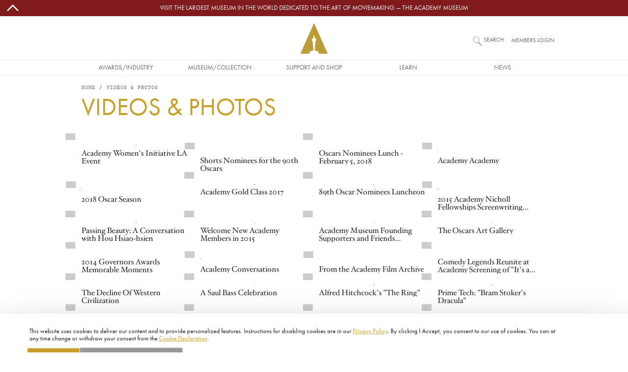

--- FILE ---
content_type: text/html; charset=UTF-8
request_url: https://www.oscars.org/videos-photos
body_size: 33429
content:
<!DOCTYPE html>
<html lang="en" dir="ltr" prefix="og: https://ogp.me/ns#">
  <head>
    <meta charset="utf-8" />
<script type="text/javascript" id="Cookiebot" src="https://consent.cookiebot.com/uc.js" data-cbid="f22d4eef-bb76-46bf-b609-d7d12df46ec0" async="async"></script>
<style>/* @see https://github.com/aFarkas/lazysizes#broken-image-symbol */.js img.lazyload:not([src]) { visibility: hidden; }/* @see https://github.com/aFarkas/lazysizes#automatically-setting-the-sizes-attribute */.js img.lazyloaded[data-sizes=auto] { display: block; width: 100%; }/* Transition effect. */.js .lazyload, .js .lazyloading { opacity: 0; }.js .lazyloaded { opacity: 1; -webkit-transition: opacity 2000ms; transition: opacity 2000ms; }</style>
<meta name="description" content="Official site of the Academy with history and general information on the Academy Awards, as well as photographs, events and screenings, and press releases." />
<link rel="canonical" href="https://www.oscars.org/videos-photos" />
<meta property="og:site_name" content="Oscars.org | Academy of Motion Picture Arts and Sciences" />
<meta property="og:type" content="article" />
<meta property="og:url" content="https://www.oscars.org/videos-photos" />
<meta property="og:title" content="Videos &amp; Photos" />
<meta property="og:description" content="Official site of the Academy with history and general information on the Academy Awards, as well as photographs, events and screenings, and press releases." />
<meta name="twitter:card" content="summary" />
<meta name="twitter:description" content="Official site of the Academy with history and general information on the Academy Awards, as well as photographs, events and screenings, and press releases." />
<meta name="twitter:site" content="@TheAcademy" />
<meta name="twitter:title" content="Videos &amp; Photos" />
<meta name="twitter:creator" content="@TheAcademy" />
<meta name="Generator" content="Drupal 10 (https://www.drupal.org)" />
<meta name="MobileOptimized" content="width" />
<meta name="HandheldFriendly" content="true" />
<meta name="viewport" content="width=device-width, initial-scale=1, shrink-to-fit=no" />
<meta http-equiv="x-ua-compatible" content="ie=edge" />
<link rel="icon" href="/sites/oscars_org/themes/custom/oscars_org/favicon.ico" type="image/vnd.microsoft.icon" />

    <title>Videos &amp; Photos | Oscars.org | Academy of Motion Picture Arts and Sciences</title>
    <link rel="stylesheet" media="all" href="/sites/oscars_org/files/css/css_HmOAIUEnPCyvZfoqETl82ypJVgflW9acdvldZh1IZoU.css?delta=0&amp;language=en&amp;theme=oscars_org&amp;include=[base64]" />
<link rel="stylesheet" media="all" href="/sites/oscars_org/files/css/css_4OAGvK_X4EivJgYZB4_MD4NbzC_nIZhxzxIfc7eS8IM.css?delta=1&amp;language=en&amp;theme=oscars_org&amp;include=[base64]" />

    
  </head>
  <body class="layout-no-sidebars page-view-videos-photos path-videos-photos">
    <a href="#main-content" class="visually-hidden-focusable">
      Skip to main content
    </a>
    
      <div class="dialog-off-canvas-main-canvas" data-off-canvas-main-canvas>
    
<div id="page-wrapper">

  <div id="site-page">

    <header id="header" class="site-header" role="banner" aria-label="Site header">
                        
<nav id="topBarMessage">
    <section class="region region-top-bar-msg">
    <div id="block-oscars-org-topbarmessageblock" class="block block-oscars-org-core block-top-bar-msg-block">
  
    
      <div class="content">
      

  <div id="topBarMessageClose" class="topbarmessage-icon wrapper">
        <svg width="70" height="70" viewBox="0 0 48 48" xmlns="http://www.w3.org/2000/svg" class="icon icon-arrow-up">
  <path d="M0 0h48v48H0z" fill="none"/>
  <path fill="#000" d="m6.586 30.586 2.828 2.828L24 18.828l14.586 14.586 2.828-2.828L24 13.172z"/>
</svg>
        <svg width="70" height="70" viewBox="0 0 16 16" xmlns="http://www.w3.org/2000/svg" class="icon icon-close d-lg-none">
  <path fill="#000" fill-rule="evenodd" clip-rule="evenodd" d="m8 8.707 3.646 3.647.708-.707L8.707 8l3.647-3.646-.707-.708L8 7.293 4.354 3.646l-.707.708L7.293 8l-3.646 3.646.707.708L8 8.707z"/>
</svg>
  </div>

  <div class="topbarmessage-wrapper" style="background-color: #801b1d;">
    <div class="topbarmessage-container">
      <div class="topbarmessage-content d-flex justify-content-center align-items-center">
        <a href="https://www.academymuseum.org/en?utm_source=oscars.org&amp;amp;utm_medium=top-bar&amp;amp;utm_campaign=top-bar-website-link" target="_blank">Visit the largest museum in the world dedicated to the art of moviemaking — The Academy Museum</a>
      </div>
    </div>
  </div>
  
  <div id="topBarMessageOpen" class="topbarmessage-icon wrapper">
        <svg width="70" height="70" viewBox="0 0 48 48" xmlns="http://www.w3.org/2000/svg" class="icon icon-arrow-down">
  <path d="M0 0h48v48H0z" fill="none"/>
  <path fill="#000" d="M24 29.172 9.414 14.586l-2.828 2.828L24 34.828l17.414-17.414-2.828-2.828z"/>
</svg>
  </div>

    </div>
  </div>

  </section>

</nav>

<nav class="navbar flex-lg-wrap justify-content-lg-center navbar-expand-lg site-header__wrapper" id="navbar-main">
  <div class="line-break d-none d-lg-block order-lg-3"></div>

  <div class="order-0 order-lg-4">
    <div class="site-header__menu">
      
<div class="offcanvas offcanvas-start" id="CollapsingNavbar" data-bs-scroll="true" data-bs-backdrop="false" tabindex="-1">
      <div class="offcanvas-body">
        <section class="region region-primary-menu">
    <nav role="navigation" aria-labelledby="block-oscars-org-main-menu-menu" id="block-oscars-org-main-menu" class="block block-menu navigation menu--main">
            
  <h2 class="visually-hidden" id="block-oscars-org-main-menu-menu">Main navigation</h2>
  

        


            <ul class="clearfix nav navbar-nav mobile d-lg-none">
        
            <li class="nav-item text-uppercase">
                          <a href="/" class="only-phone only-tablet nav-link d-flex justify-content-start align-items-center flex-fill only-phone only-tablet nav-link--" title="Site section links" data-drupal-link-system-path="&lt;front&gt;">Home</a>
              </li>
    
            <li class="nav-item menu-item--expanded dropdown text-uppercase">
                          <span title="Site section links" class="nav-link d-flex justify-content-start align-items-center flex-fill dropdown-toggle nav-link-" data-bs-toggle="dropdown" aria-expanded="false" aria-haspopup="true" data-bs-auto-close="outside">Awards/Industry</span>
              <svg width="70" height="70" viewBox="0 0 48 48" xmlns="http://www.w3.org/2000/svg" class="menu-mobile icon-arrow-right">
  <path d="M0 0h48v48H0z" fill="none"/>
  <path fill="#000" d="M14.586 9.414 29.171 24 14.586 38.586l2.828 2.828L34.829 24 17.414 6.586z"/>
</svg>
                      <ul class="dropdown-menu">
        
            <li class="dropdown-item text-uppercase">
                          <a href="/oscars" title="Site section links" class="nav-link--oscars" data-drupal-link-system-path="node/1512">Oscars</a>
              </li>
    
            <li class="dropdown-item text-uppercase">
                          <a href="/governors" title="Site section links" class="nav-link--governors" data-drupal-link-system-path="node/1192">Governors Awards</a>
              </li>
    
            <li class="dropdown-item text-uppercase">
                          <a href="/saa" title="Site section links" class="nav-link--saa" data-drupal-link-system-path="node/1282">Student Academy Awards</a>
              </li>
    
            <li class="dropdown-item text-uppercase">
                          <a href="/sci-tech" title="Site section links" class="nav-link--sci-tech" data-drupal-link-system-path="node/1232">Scientific and Technical Awards</a>
              </li>
    
            <li class="dropdown-item text-uppercase">
                          <a href="/about/become-new-member" title="Site section links" class="nav-link--about-become-new-member" data-drupal-link-system-path="node/1301">How To Become a Member</a>
              </li>
    
            <li class="dropdown-item text-uppercase">
                          <a href="/learn/science-technology" title="Site section links" class="nav-link--learn-science-technology" data-drupal-link-system-path="node/2181">SCIENCE AND TECHNOLOGY COUNCIL</a>
              </li>
        </ul>
  
              </li>
    
            <li class="nav-item menu-item--expanded dropdown text-uppercase">
                          <span title="Site section links" class="nav-link d-flex justify-content-start align-items-center flex-fill dropdown-toggle nav-link-" data-bs-toggle="dropdown" aria-expanded="false" aria-haspopup="true" data-bs-auto-close="outside">Museum/Collection</span>
              <svg width="70" height="70" viewBox="0 0 48 48" xmlns="http://www.w3.org/2000/svg" class="menu-mobile icon-arrow-right">
  <path d="M0 0h48v48H0z" fill="none"/>
  <path fill="#000" d="M14.586 9.414 29.171 24 14.586 38.586l2.828 2.828L34.829 24 17.414 6.586z"/>
</svg>
                      <ul class="dropdown-menu">
        
            <li class="dropdown-item text-uppercase">
                          <a href="https://www.academymuseum.org/en/?utm_source=oscars.org&amp;utm_medium=menu&amp;utm_campaign=oscars-web" title="Site section links" class="nav-link-https--wwwacademymuseumorg-en-utm-sourceoscarsorgutm-mediummenuutm-campaignoscars-web">Academy Museum</a>
              </li>
    
            <li class="dropdown-item text-uppercase">
                          <a href="/film-archive" title="Site section links" class="nav-link--film-archive" data-drupal-link-system-path="node/1547">Academy Film Archive</a>
              </li>
    
            <li class="dropdown-item text-uppercase">
                          <a href="/library" title="Site section links" class="nav-link--library" data-drupal-link-system-path="node/1587">Academy Library</a>
              </li>
    
            <li class="dropdown-item text-uppercase">
                          <a href="https://academycollection.org/?utm_source=oscars-org&amp;utm_medium=menu&amp;utm_campaign=oscars-website" class="nav-link-https--academycollectionorg-utm-sourceoscars-orgutm-mediummenuutm-campaignoscars-website">Academy Collection</a>
              </li>
    
            <li class="dropdown-item text-uppercase">
                          <a href="https://academymuseumstore.org/?utm_source=oscars.org&amp;utm_medium=menu&amp;utm_campaign=oscars-web" title="Site section links" class="nav-link-https--academymuseumstoreorg-utm-sourceoscarsorgutm-mediummenuutm-campaignoscars-web">Academy Museum Store</a>
              </li>
        </ul>
  
              </li>
    
            <li class="nav-item menu-item--expanded dropdown text-uppercase">
                          <span title="Site section links" class="nav-link d-flex justify-content-start align-items-center flex-fill dropdown-toggle nav-link-" data-bs-toggle="dropdown" aria-expanded="false" aria-haspopup="true" data-bs-auto-close="outside">Support and Shop</span>
              <svg width="70" height="70" viewBox="0 0 48 48" xmlns="http://www.w3.org/2000/svg" class="menu-mobile icon-arrow-right">
  <path d="M0 0h48v48H0z" fill="none"/>
  <path fill="#000" d="M14.586 9.414 29.171 24 14.586 38.586l2.828 2.828L34.829 24 17.414 6.586z"/>
</svg>
                      <ul class="dropdown-menu">
        
            <li class="dropdown-item text-uppercase">
                          <a href="https://www.academy100.org/?utm_source=oscars.org&amp;utm_medium=menu&amp;utm_campaign=academy100" title="Site section links" class="nav-link-https--wwwacademy100org-utm-sourceoscarsorgutm-mediummenuutm-campaignacademy100">Academy100</a>
              </li>
    
            <li class="dropdown-item text-uppercase">
                          <a href="https://www.academymuseum.org/en/donate?utm_source=oscars.org&amp;utm_medium=menu&amp;utm_campaign=oscars-web" title="Site section links" class="nav-link-https--wwwacademymuseumorg-en-donateutm-sourceoscarsorgutm-mediummenuutm-campaignoscars-web">Make a Gift to the Museum</a>
              </li>
    
            <li class="dropdown-item text-uppercase">
                          <a href="/learn/make-gift" title="Site section links" class="nav-link--learn-make-gift" data-drupal-link-system-path="node/158211">Make a Gift to the Academy Foundation</a>
              </li>
    
            <li class="dropdown-item text-uppercase">
                          <a href="https://www.academymuseum.org/en/join/purchase?appeal_code=7018X000001arwYQAQ" title="Site section links" class="nav-link-https--wwwacademymuseumorg-en-join-purchaseappeal-code7018x000001arwyqaq">BECOME A MUSEUM MEMBER</a>
              </li>
    
            <li class="dropdown-item text-uppercase">
                          <a href="https://academymuseumstore.org/?utm_source=oscars.org&amp;utm_medium=menu&amp;utm_campaign=oscars-web" title="Site section links" class="nav-link-https--academymuseumstoreorg-utm-sourceoscarsorgutm-mediummenuutm-campaignoscars-web">Academy Museum Store</a>
              </li>
    
            <li class="dropdown-item text-uppercase">
                          <a href="/about/theaters" class="nav-link--about-theaters" data-drupal-link-system-path="node/1311">Rental Info</a>
              </li>
        </ul>
  
              </li>
    
            <li class="nav-item menu-item--expanded dropdown text-uppercase">
                          <span title="Site section links" class="nav-link d-flex justify-content-start align-items-center flex-fill dropdown-toggle nav-link-" data-bs-toggle="dropdown" aria-expanded="false" aria-haspopup="true" data-bs-auto-close="outside">Learn</span>
              <svg width="70" height="70" viewBox="0 0 48 48" xmlns="http://www.w3.org/2000/svg" class="menu-mobile icon-arrow-right">
  <path d="M0 0h48v48H0z" fill="none"/>
  <path fill="#000" d="M14.586 9.414 29.171 24 14.586 38.586l2.828 2.828L34.829 24 17.414 6.586z"/>
</svg>
                      <ul class="dropdown-menu">
        
            <li class="dropdown-item text-uppercase">
                          <a href="/gold-rising" title="Site section links" class="nav-link--gold-rising" data-drupal-link-system-path="node/18717">Gold Rising</a>
              </li>
    
            <li class="dropdown-item text-uppercase">
                          <a href="/nicholl" title="Site section links" class="nav-link--nicholl" data-drupal-link-system-path="node/1312">Nicholl Fellowships</a>
              </li>
    
            <li class="dropdown-item text-uppercase">
                          <a href="/academy-gold/fellowship-for-women" title="Site section links" class="nav-link--academy-gold-fellowship-for-women" data-drupal-link-system-path="node/152666">Fellowship for Women</a>
              </li>
    
            <li class="dropdown-item text-uppercase">
                          <a href="https://www.academymuseum.org/en/education-programs?utm_source=oscars.org&amp;utm_medium=menu&amp;utm_campaign=oscars-web" title="Site section links" class="nav-link-https--wwwacademymuseumorg-en-education-programsutm-sourceoscarsorgutm-mediummenuutm-campaignoscars-web">Academy Museum Education Program</a>
              </li>
    
            <li class="dropdown-item text-uppercase">
                          <a href="/about/accessibility" title="Site section links" class="nav-link--about-accessibility" data-drupal-link-system-path="node/160426">Accessibility</a>
              </li>
    
            <li class="dropdown-item text-uppercase">
                          <a href="/about/sustainability" title="Site section links" class="nav-link--about-sustainability" data-drupal-link-system-path="node/160246">Sustainability</a>
              </li>
    
            <li class="dropdown-item text-uppercase">
                          <a href="/academy-gold/alumni-program" title="Site section links" class="nav-link--academy-gold-alumni-program" data-drupal-link-system-path="node/152656">Alumni Program</a>
              </li>
        </ul>
  
              </li>
    
            <li class="nav-item menu-item--expanded dropdown text-uppercase">
                          <span title="Site section links" class="nav-link d-flex justify-content-start align-items-center flex-fill dropdown-toggle nav-link-" data-bs-toggle="dropdown" aria-expanded="false" aria-haspopup="true" data-bs-auto-close="outside">News</span>
              <svg width="70" height="70" viewBox="0 0 48 48" xmlns="http://www.w3.org/2000/svg" class="menu-mobile icon-arrow-right">
  <path d="M0 0h48v48H0z" fill="none"/>
  <path fill="#000" d="M14.586 9.414 29.171 24 14.586 38.586l2.828 2.828L34.829 24 17.414 6.586z"/>
</svg>
                      <ul class="dropdown-menu">
        
            <li class="dropdown-item text-uppercase">
                          <a href="/news" title="Site section links" class="nav-link--news" data-drupal-link-system-path="news">News and Updates</a>
              </li>
        </ul>
  
              </li>
    
            <li class="nav-item text-uppercase">
                          <a href="https://membership.oscars.org/" class="only-phone nav-link d-flex justify-content-start align-items-center flex-fill nav-link-https--membershiposcarsorg-" target="_blank" title="Site section links">Member Login</a>
              </li>
        </ul>
  


            <ul class="clearfix nav navbar-nav desktop d-none d-lg-flex justify-content-lg-center flex-lg-nowrap">
        
            <li class="nav-item text-uppercase nav-item align-items-center d-flex justify-content-center">
                          <a href="/" class="only-phone only-tablet nav-link only-phone-only-tablet" title="Site section links" data-drupal-link-system-path="&lt;front&gt;">Home</a>
              </li>
    
            <li class="nav-item menu-item--expanded dropdown text-uppercase nav-item align-items-center d-flex justify-content-center">
                          <span title="Site section links" class="nav-link" tabindex="0">Awards/Industry</span>
                      <ul class="dropdown-menu">
        
            <li class="dropdown-item text-uppercase dropdown-item text-center align-items-start d-flex justify-content-center">
                          <a href="/oscars" title="Site section links" data-drupal-link-system-path="node/1512">Oscars</a>
              </li>
    
            <li class="dropdown-item text-uppercase dropdown-item text-center align-items-start d-flex justify-content-center">
                          <a href="/governors" title="Site section links" data-drupal-link-system-path="node/1192">Governors Awards</a>
              </li>
    
            <li class="dropdown-item text-uppercase dropdown-item text-center align-items-start d-flex justify-content-center">
                          <a href="/saa" title="Site section links" data-drupal-link-system-path="node/1282">Student Academy Awards</a>
              </li>
    
            <li class="dropdown-item text-uppercase dropdown-item text-center align-items-start d-flex justify-content-center">
                          <a href="/sci-tech" title="Site section links" data-drupal-link-system-path="node/1232">Scientific and Technical Awards</a>
              </li>
    
            <li class="dropdown-item text-uppercase dropdown-item text-center align-items-start d-flex justify-content-center">
                          <a href="/about/become-new-member" title="Site section links" data-drupal-link-system-path="node/1301">How To Become a Member</a>
              </li>
    
            <li class="dropdown-item text-uppercase dropdown-item text-center align-items-start d-flex justify-content-center">
                          <a href="/learn/science-technology" title="Site section links" data-drupal-link-system-path="node/2181">SCIENCE AND TECHNOLOGY COUNCIL</a>
              </li>
        </ul>
  
              </li>
    
            <li class="nav-item menu-item--expanded dropdown text-uppercase nav-item align-items-center d-flex justify-content-center">
                          <span title="Site section links" class="nav-link" tabindex="0">Museum/Collection</span>
                      <ul class="dropdown-menu">
        
            <li class="dropdown-item text-uppercase dropdown-item text-center align-items-start d-flex justify-content-center">
                          <a href="https://www.academymuseum.org/en/?utm_source=oscars.org&amp;utm_medium=menu&amp;utm_campaign=oscars-web" title="Site section links">Academy Museum</a>
              </li>
    
            <li class="dropdown-item text-uppercase dropdown-item text-center align-items-start d-flex justify-content-center">
                          <a href="/film-archive" title="Site section links" data-drupal-link-system-path="node/1547">Academy Film Archive</a>
              </li>
    
            <li class="dropdown-item text-uppercase dropdown-item text-center align-items-start d-flex justify-content-center">
                          <a href="/library" title="Site section links" data-drupal-link-system-path="node/1587">Academy Library</a>
              </li>
    
            <li class="dropdown-item text-uppercase dropdown-item text-center align-items-start d-flex justify-content-center">
                          <a href="https://academycollection.org/?utm_source=oscars-org&amp;utm_medium=menu&amp;utm_campaign=oscars-website">Academy Collection</a>
              </li>
    
            <li class="dropdown-item text-uppercase dropdown-item text-center align-items-start d-flex justify-content-center">
                          <a href="https://academymuseumstore.org/?utm_source=oscars.org&amp;utm_medium=menu&amp;utm_campaign=oscars-web" title="Site section links">Academy Museum Store</a>
              </li>
        </ul>
  
              </li>
    
            <li class="nav-item menu-item--expanded dropdown text-uppercase nav-item align-items-center d-flex justify-content-center">
                          <span title="Site section links" class="nav-link" tabindex="0">Support and Shop</span>
                      <ul class="dropdown-menu">
        
            <li class="dropdown-item text-uppercase dropdown-item text-center align-items-start d-flex justify-content-center">
                          <a href="https://www.academy100.org/?utm_source=oscars.org&amp;utm_medium=menu&amp;utm_campaign=academy100" title="Site section links">Academy100</a>
              </li>
    
            <li class="dropdown-item text-uppercase dropdown-item text-center align-items-start d-flex justify-content-center">
                          <a href="https://www.academymuseum.org/en/donate?utm_source=oscars.org&amp;utm_medium=menu&amp;utm_campaign=oscars-web" title="Site section links">Make a Gift to the Museum</a>
              </li>
    
            <li class="dropdown-item text-uppercase dropdown-item text-center align-items-start d-flex justify-content-center">
                          <a href="/learn/make-gift" title="Site section links" data-drupal-link-system-path="node/158211">Make a Gift to the Academy Foundation</a>
              </li>
    
            <li class="dropdown-item text-uppercase dropdown-item text-center align-items-start d-flex justify-content-center">
                          <a href="https://www.academymuseum.org/en/join/purchase?appeal_code=7018X000001arwYQAQ" title="Site section links">BECOME A MUSEUM MEMBER</a>
              </li>
    
            <li class="dropdown-item text-uppercase dropdown-item text-center align-items-start d-flex justify-content-center">
                          <a href="https://academymuseumstore.org/?utm_source=oscars.org&amp;utm_medium=menu&amp;utm_campaign=oscars-web" title="Site section links">Academy Museum Store</a>
              </li>
    
            <li class="dropdown-item text-uppercase dropdown-item text-center align-items-start d-flex justify-content-center">
                          <a href="/about/theaters" data-drupal-link-system-path="node/1311">Rental Info</a>
              </li>
        </ul>
  
              </li>
    
            <li class="nav-item menu-item--expanded dropdown text-uppercase nav-item align-items-center d-flex justify-content-center">
                          <span title="Site section links" class="nav-link" tabindex="0">Learn</span>
                      <ul class="dropdown-menu">
        
            <li class="dropdown-item text-uppercase dropdown-item text-center align-items-start d-flex justify-content-center">
                          <a href="/gold-rising" title="Site section links" data-drupal-link-system-path="node/18717">Gold Rising</a>
              </li>
    
            <li class="dropdown-item text-uppercase dropdown-item text-center align-items-start d-flex justify-content-center">
                          <a href="/nicholl" title="Site section links" data-drupal-link-system-path="node/1312">Nicholl Fellowships</a>
              </li>
    
            <li class="dropdown-item text-uppercase dropdown-item text-center align-items-start d-flex justify-content-center">
                          <a href="/academy-gold/fellowship-for-women" title="Site section links" data-drupal-link-system-path="node/152666">Fellowship for Women</a>
              </li>
    
            <li class="dropdown-item text-uppercase dropdown-item text-center align-items-start d-flex justify-content-center">
                          <a href="https://www.academymuseum.org/en/education-programs?utm_source=oscars.org&amp;utm_medium=menu&amp;utm_campaign=oscars-web" title="Site section links">Academy Museum Education Program</a>
              </li>
    
            <li class="dropdown-item text-uppercase dropdown-item text-center align-items-start d-flex justify-content-center">
                          <a href="/about/accessibility" title="Site section links" data-drupal-link-system-path="node/160426">Accessibility</a>
              </li>
    
            <li class="dropdown-item text-uppercase dropdown-item text-center align-items-start d-flex justify-content-center">
                          <a href="/about/sustainability" title="Site section links" data-drupal-link-system-path="node/160246">Sustainability</a>
              </li>
    
            <li class="dropdown-item text-uppercase dropdown-item text-center align-items-start d-flex justify-content-center">
                          <a href="/academy-gold/alumni-program" title="Site section links" data-drupal-link-system-path="node/152656">Alumni Program</a>
              </li>
        </ul>
  
              </li>
    
            <li class="nav-item menu-item--expanded dropdown text-uppercase nav-item align-items-center d-flex justify-content-center">
                          <span title="Site section links" class="nav-link" tabindex="0">News</span>
                      <ul class="dropdown-menu">
        
            <li class="dropdown-item text-uppercase dropdown-item text-center align-items-start d-flex justify-content-center">
                          <a href="/news" title="Site section links" data-drupal-link-system-path="news">News and Updates</a>
              </li>
        </ul>
  
              </li>
    
            <li class="nav-item text-uppercase nav-item align-items-center d-flex justify-content-center">
                          <a href="https://membership.oscars.org/" class="only-phone nav-link" target="_blank" title="Site section links">Member Login</a>
              </li>
        </ul>
  

  </nav>

  </section>

    </div>
  </div>
<button class="navbar-toggler collapsed" type="button" data-bs-toggle="offcanvas" data-bs-target="#CollapsingNavbar" aria-controls="CollapsingNavbar" aria-expanded="false" aria-label="Toggle navigation">
      <svg viewBox="0 0 100 65" width="20" height="18" xmlns="http://www.w3.org/2000/svg" class="menu-mobile icon-hamburguer">
  <path fill="#000" d="M0 0h100v5H0V0zm0 15h100v5H0v-5zm0 15h100v5H0v-5zm0 15h100v5H0v-5zm0 15h100v5H0v-5z"/>
</svg>

</button>
    </div>
  </div>

  <div class="order-1 order-lg-0 flex-grow-1 text-center">
    <div class="site-header__logo d-flex justify-content-center align-items-center">
        <section class="region region-header">
    
      <a href="/" title="Home" rel="home" class="d-flex align-items-center">
              <img src="/themes/custom/ampas_cms/logo2x.png" width="56" height="63" alt="Home" />
            
    </a>
    
  </section>

    </div>
  </div>

  <div class="order-3 order-lg-1 form-inline navbar-form">
    <div class="site-header__search">
        <section class="region region-header-form">
    <div class="site-header__search-block block block-oscars-org-search block-search-block" id="block-search">
  
    
      <div class="content">
      <form>

<input placeholder="What would you like to see?" aria-label="What would you like to see?" id="search" class="st-default-search-input search-button js-form-submit form-submit oscars-form-input" type="submit" name="op" value="" />
<label for="search">Search</label>
</form>

    </div>
  </div>

  </section>

    </div>
  </div>

  <div class="form-inline navbar-form d-none d-md-block order-2 order-lg-2">
    <div class="site-header__login">
        <section class="region region-secondary-menu">
    <div id="block-member-login-block" class="block block-oscars-org-core block-member-login-block">
  
    
      <div class="content">
      
      <p><a href="https://membership.oscars.org/" target="_blank">Members Login</a></p>
    </div>
  </div>

  </section>

    </div>
  </div>
  
  <div class="form-inline navbar-form d-none d-md-block order-3 order-lg-3">
    <div class="site-header__languages">
      
    </div>
  </div>
</nav>

                  </header>

    <div id="main-wrapper" class="site-main clearfix">
              <div id="main" class="container-lg site-main__wrapper">
            <section class="row region region-breadcrumb site-main__region--breadcrumb">
    <div id="block-oscars-org-breadcrumbs" class="block block-system block-system-breadcrumb-block">
  
    
      <div class="content">
      
  <nav role="navigation" aria-label="breadcrumb" style="--bs-breadcrumb-divider: &#039;/&#039;;">
  <ol class="breadcrumb">
            <li class="breadcrumb-item">
        <a href="/">Home</a>
      </li>
                <li class="breadcrumb-item active">
        Videos &amp; Photos
      </li>
        </ol>
</nav>


    </div>
  </div>

  </section>

          <div class="row-offcanvas row-offcanvas-left clearfix">
            <main class="main-content col" id="content" role="main">
              <section class="section">
                <a href="#main-content" id="main-content" tabindex="-1"></a>
                  <section class="region region-content site-main__region--content">
    <div data-drupal-messages-fallback class="hidden"></div><div id="block-oscars-org-page-title" class="block block-core block-page-title-block">
  
    
      <div class="content">
      
  <h1 class="title">Videos &amp; Photos</h1>


    </div>
  </div>
<div id="block-oscars-org-content" class="block block-system block-system-main-block">
  
    
      <div class="content">
      <div class="views-element-container"><div class="videos-photos view view-videos-photos view-id-videos_photos view-display-id-page_1 js-view-dom-id-48717f3e3c314d3986cffd4eecb31e30077c4e35d32b165e0e491c19b0dce7f4">
  
    
      
      <div class="view-content row">
      




<div class="views-view-responsive-grid views-view-responsive-grid--horizontal" style="--views-responsive-grid--column-count:4;--views-responsive-grid--cell-min-width:110px;--views-responsive-grid--layout-gap:20px;">
      <div class="views-view-responsive-grid__item">
      <div class="views-view-responsive-grid__item-inner"><div class="views-field views-field-field-medias thumbnail-image collection"><div class="field-content"><a href="/videos-photos/academy-womens-initiative-la-event"><div>
  
  
  <div class="field field--name-field-media-image field--type-image field--label-visually_hidden">
    <div class="field__label visually-hidden">Image</div>
              <div class="field__item">    <picture>
                  <source media="all and (min-width: 992px)" type="image/jpeg" width="220" height="165" data-srcset="/sites/oscars/files/styles/gallery_media_default/public/vm3_5563.jpg?VersionId=OmI.sqeyfjkEod_TZltnaiucfhwbBTTr&amp;h=56f2df46&amp;itok=R53vxPQW 1x"/>
              <source media="all and (min-width: 768px)" type="image/jpeg" width="342" height="256" data-srcset="/sites/oscars/files/styles/gallery_media_tablet/public/vm3_5563.jpg?VersionId=2IoutzbRMEAKUvKyGw.okywwnLfWO.f2&amp;h=56f2df46&amp;itok=xLgg7URD 1x"/>
              <source type="image/jpeg" width="282" height="212" data-srcset="/sites/oscars/files/styles/gallery_media_phone/public/vm3_5563.jpg?VersionId=jMribUMccxeTVJBHjHeaO1PSkw3x0L96&amp;h=56f2df46&amp;itok=rfnOKOVM 1x"/>
                  <img loading="lazy" class="img-fluid d-block mx-auto lazyload" src="/sites/oscars_org/themes/custom/oscars_org/assets/images/placeholder.lazy-load.jpg" width="1" height="1" alt=" October 30, 2018" title="Academy Women&#039;s Initiative LA Event" data-src="[data-uri]" />

  </picture>

</div>
          </div>

</div>
</a></div></div><div class="views-field views-field-title ellipsis"><span class="field-content">Academy Women&#039;s Initiative LA Event</span></div></div>
    </div>
      <div class="views-view-responsive-grid__item">
      <div class="views-view-responsive-grid__item-inner"><div class="views-field views-field-field-medias thumbnail-image collection"><div class="field-content"><a href="/videos-photos/shorts-nominees"><div>
  
  
            <div class="field field--name-thumbnail field--type-image field--label-hidden field__item">    <picture>
                  <source media="all and (min-width: 992px)" type="image/png" width="220" height="165" data-srcset="/sites/oscars/files/styles/gallery_media_default/public/media-icons/generic/video.png?VersionId=Dsy52DefAaLXpreUzcWSLBCBnAn1C0ri&amp;h=52605a11&amp;itok=feC2-aDh 1x"/>
              <source media="all and (min-width: 768px)" type="image/png" width="342" height="256" data-srcset="/sites/oscars/files/styles/gallery_media_tablet/public/media-icons/generic/video.png?VersionId=OhehKzz_.MlH7nK097wu27qOZ70t56uS&amp;h=52605a11&amp;itok=ohaZQlB2 1x"/>
              <source type="image/png" width="282" height="212" data-srcset="/sites/oscars/files/styles/gallery_media_phone/public/media-icons/generic/video.png?VersionId=XMEa20EWsKKLHhfGPiZPOlZx4WvbynpO&amp;h=52605a11&amp;itok=yIpmZrDC 1x"/>
                  <img loading="lazy" src="/sites/oscars_org/themes/custom/oscars_org/assets/images/placeholder.lazy-load.jpg" width="1" height="1" alt="" class="lazyload" data-src="[data-uri]" />

  </picture>

</div>
      
</div>
</a></div></div><div class="views-field views-field-title ellipsis"><span class="field-content">Shorts Nominees for the 90th Oscars</span></div></div>
    </div>
      <div class="views-view-responsive-grid__item">
      <div class="views-view-responsive-grid__item-inner"><div class="views-field views-field-field-medias thumbnail-image collection"><div class="field-content"><a href="/videos-photos/oscars-nominees-lunch-february-5-2018"><div>
  
  
  <div class="field field--name-field-media-image field--type-image field--label-visually_hidden">
    <div class="field__label visually-hidden">Image</div>
              <div class="field__item">    <picture>
                  <source media="all and (min-width: 992px)" type="image/jpeg" width="220" height="165" data-srcset="/sites/oscars/files/styles/gallery_media_default/public/180205c_0019.jpg?VersionId=DOQvW_OqG9fvQix3J3moYQZNZvyoPyqh&amp;h=a42196e2&amp;itok=A4uL9kKZ 1x"/>
              <source media="all and (min-width: 768px)" type="image/jpeg" width="342" height="256" data-srcset="/sites/oscars/files/styles/gallery_media_tablet/public/180205c_0019.jpg?VersionId=4HSthuZnoGJ1pvYi.sEGXkj6gMi18fZs&amp;h=a42196e2&amp;itok=Crt6u3W5 1x"/>
              <source type="image/jpeg" width="282" height="212" data-srcset="/sites/oscars/files/styles/gallery_media_phone/public/180205c_0019.jpg?VersionId=5WwxiK3os.UYGa6uiFs9ISbAmXVzYqoN&amp;h=a42196e2&amp;itok=KXr8xhSe 1x"/>
                  <img loading="lazy" class="img-fluid d-block mx-auto lazyload" src="/sites/oscars_org/themes/custom/oscars_org/assets/images/placeholder.lazy-load.jpg" width="1" height="1" alt="Oscars Nominees Lunch" title="Oscar nominees gather for the class photo" data-src="[data-uri]" />

  </picture>

</div>
          </div>

</div>
</a></div></div><div class="views-field views-field-title ellipsis"><span class="field-content">Oscars Nominees Lunch - February 5, 2018</span></div></div>
    </div>
      <div class="views-view-responsive-grid__item">
      <div class="views-view-responsive-grid__item-inner"><div class="views-field views-field-field-medias thumbnail-image collection"><div class="field-content"><a href="/videos-photos/academy-academy"><div>
  
  
            <div class="field field--name-thumbnail field--type-image field--label-hidden field__item">    <picture>
                  <source media="all and (min-width: 992px)" type="image/jpeg" width="220" height="165" data-srcset="/sites/oscars/files/styles/gallery_media_default/public/oembed_thumbnails/_bVMxmliXxOEs93cIPsW2Idm7ehdPioDrPUvxBGDFro.jpg?VersionId=BxXqb7xBdrhXtzVn6YRLwdRiXdQWqT7x&amp;h=144d094f&amp;itok=_yQJoE8V 1x"/>
              <source media="all and (min-width: 768px)" type="image/jpeg" width="342" height="256" data-srcset="/sites/oscars/files/styles/gallery_media_tablet/public/oembed_thumbnails/_bVMxmliXxOEs93cIPsW2Idm7ehdPioDrPUvxBGDFro.jpg?VersionId=dIgk33gvEsGoigZhpVwfRQ.YFDIjgV1K&amp;h=144d094f&amp;itok=a_IiHu1t 1x"/>
              <source type="image/jpeg" width="282" height="212" data-srcset="/sites/oscars/files/styles/gallery_media_phone/public/oembed_thumbnails/_bVMxmliXxOEs93cIPsW2Idm7ehdPioDrPUvxBGDFro.jpg?VersionId=.QIC.pRVtiXvqjtvUwRH728y1hwx3A0m&amp;h=144d094f&amp;itok=XuQwhWu9 1x"/>
                  <img loading="lazy" src="/sites/oscars_org/themes/custom/oscars_org/assets/images/placeholder.lazy-load.jpg" width="1" height="1" alt="" class="lazyload" data-src="[data-uri]" />

  </picture>

</div>
      
</div>
</a></div></div><div class="views-field views-field-title ellipsis"><span class="field-content">Academy Academy</span></div></div>
    </div>
      <div class="views-view-responsive-grid__item">
      <div class="views-view-responsive-grid__item-inner"><div class="views-field views-field-field-medias thumbnail-image collection"><div class="field-content"><a href="/videos-photos/2018-oscar-season"><div>
  
  
            <div class="field field--name-thumbnail field--type-image field--label-hidden field__item">    <picture>
                  <source media="all and (min-width: 992px)" type="image/jpeg" width="220" height="165" data-srcset="/sites/oscars/files/styles/gallery_media_default/public/oembed_thumbnails/A5BHotpRAAcWrbNp0KGPyVALCQjlHZaAJCE3un6hFbU.jpg?VersionId=brRGg3zIHmpi_f653rDAkKYuMyQMI83m&amp;h=144d094f&amp;itok=u_3nzVLf 1x"/>
              <source media="all and (min-width: 768px)" type="image/jpeg" width="342" height="256" data-srcset="/sites/oscars/files/styles/gallery_media_tablet/public/oembed_thumbnails/A5BHotpRAAcWrbNp0KGPyVALCQjlHZaAJCE3un6hFbU.jpg?VersionId=bFV0_6.CJKLRYbou29n3cHKHzI2e.mPm&amp;h=144d094f&amp;itok=2UGwYYZ5 1x"/>
              <source type="image/jpeg" width="282" height="212" data-srcset="/sites/oscars/files/styles/gallery_media_phone/public/oembed_thumbnails/A5BHotpRAAcWrbNp0KGPyVALCQjlHZaAJCE3un6hFbU.jpg?VersionId=fh04PXEXm9jUAPVL3oFFJ69CBbr98q1J&amp;h=144d094f&amp;itok=hLAovo6J 1x"/>
                  <img loading="lazy" src="/sites/oscars_org/themes/custom/oscars_org/assets/images/placeholder.lazy-load.jpg" width="1" height="1" alt="" class="lazyload" data-src="[data-uri]" />

  </picture>

</div>
      
</div>
</a></div></div><div class="views-field views-field-title ellipsis"><span class="field-content">2018 Oscar Season</span></div></div>
    </div>
      <div class="views-view-responsive-grid__item">
      <div class="views-view-responsive-grid__item-inner"><div class="views-field views-field-field-medias thumbnail-image collection"><div class="field-content"><a href="/videos-photos/academy-gold-class-2017"><div>
  
  
  <div class="field field--name-field-media-image field--type-image field--label-visually_hidden">
    <div class="field__label visually-hidden">Image</div>
              <div class="field__item">    <picture>
                  <source media="all and (min-width: 992px)" type="image/jpeg" width="220" height="165" data-srcset="/sites/oscars/files/styles/gallery_media_default/public/rh5_7809.jpg?VersionId=fI9TztEyu7sVOBG3pg7ssVF.EKCkpUuP&amp;h=8163efce&amp;itok=CHoqd3LQ 1x"/>
              <source media="all and (min-width: 768px)" type="image/jpeg" width="342" height="256" data-srcset="/sites/oscars/files/styles/gallery_media_tablet/public/rh5_7809.jpg?VersionId=q92RWWqYOoWmkN.Lb2royw6l04ZVIU0B&amp;h=8163efce&amp;itok=V6Mql_xw 1x"/>
              <source type="image/jpeg" width="282" height="212" data-srcset="/sites/oscars/files/styles/gallery_media_phone/public/rh5_7809.jpg?VersionId=FgkK.fHVj4NjdM1wlW5xXbHXwiBOx2H1&amp;h=8163efce&amp;itok=ci6Oho7V 1x"/>
                  <img loading="lazy" class="img-fluid d-block mx-auto lazyload" src="/sites/oscars_org/themes/custom/oscars_org/assets/images/placeholder.lazy-load.jpg" width="1" height="1" alt="Orientation Day - June 16, 2017" title="Academy Gold" data-src="[data-uri]" />

  </picture>

</div>
          </div>

</div>
</a></div></div><div class="views-field views-field-title ellipsis"><span class="field-content">Academy Gold Class 2017</span></div></div>
    </div>
      <div class="views-view-responsive-grid__item">
      <div class="views-view-responsive-grid__item-inner"><div class="views-field views-field-field-medias thumbnail-image collection"><div class="field-content"><a href="/videos-photos/89th-oscar-nominees-luncheon"><div>
  
  
  <div class="field field--name-field-media-image field--type-image field--label-visually_hidden">
    <div class="field__label visually-hidden">Image</div>
              <div class="field__item">    <picture>
                  <source media="all and (min-width: 992px)" type="image/jpeg" width="220" height="165" data-srcset="/sites/oscars/files/styles/gallery_media_default/public/1._the_help_reunion.jpg?VersionId=.oLTnABdtD62sL3_xozR6dEUs7jPQ2o7&amp;h=e560a453&amp;itok=Ax5ukRwz 1x"/>
              <source media="all and (min-width: 768px)" type="image/jpeg" width="342" height="256" data-srcset="/sites/oscars/files/styles/gallery_media_tablet/public/1._the_help_reunion.jpg?VersionId=1lXOXcPnNM5QaZW9jynuPag3zdLxOHbq&amp;h=e560a453&amp;itok=9k7x0rTY 1x"/>
              <source type="image/jpeg" width="282" height="212" data-srcset="/sites/oscars/files/styles/gallery_media_phone/public/1._the_help_reunion.jpg?VersionId=2LSvxHoDhpiQDRfVb9S_8nnJebfBoRuu&amp;h=e560a453&amp;itok=mOSlHUu7 1x"/>
                  <img loading="lazy" class="img-fluid d-block mx-auto lazyload" src="/sites/oscars_org/themes/custom/oscars_org/assets/images/placeholder.lazy-load.jpg" width="1" height="1" alt="Oscar nominees Octavia Spencer, Emma Stone and Viola Davis" title="Oscar Nominees Luncheon" data-src="[data-uri]" />

  </picture>

</div>
          </div>

</div>
</a></div></div><div class="views-field views-field-title ellipsis"><span class="field-content">89th Oscar Nominees Luncheon</span></div></div>
    </div>
      <div class="views-view-responsive-grid__item">
      <div class="views-view-responsive-grid__item-inner"><div class="views-field views-field-field-medias thumbnail-image collection"><div class="field-content"><a href="/academy-nicholl-fellowships/2015-academy-nicholl-fellowships-screenwriting-awards-live-read"><div>
  
  
            <div class="field field--name-thumbnail field--type-image field--label-hidden field__item">    <picture>
                  <source media="all and (min-width: 992px)" type="image/jpeg" width="220" height="165" data-srcset="/sites/oscars/files/styles/gallery_media_default/public/oembed_thumbnails/3wNN9dqjqDUvQ_5jaM68u-lZBBoR_xKo8C9kUX7kQ3Y.jpg?VersionId=xu66kCgVe5nKgPWfqVjY4dcn3.IzCnb3&amp;h=144d094f&amp;itok=YfsAgLtN 1x"/>
              <source media="all and (min-width: 768px)" type="image/jpeg" width="342" height="256" data-srcset="/sites/oscars/files/styles/gallery_media_tablet/public/oembed_thumbnails/3wNN9dqjqDUvQ_5jaM68u-lZBBoR_xKo8C9kUX7kQ3Y.jpg?VersionId=q0LJVPxK_7jWKTjcWmH9vDyQycWmpdYK&amp;h=144d094f&amp;itok=aNf6QJbp 1x"/>
              <source type="image/jpeg" width="282" height="212" data-srcset="/sites/oscars/files/styles/gallery_media_phone/public/oembed_thumbnails/3wNN9dqjqDUvQ_5jaM68u-lZBBoR_xKo8C9kUX7kQ3Y.jpg?VersionId=MrjkZW5Fqhv0AggAGYnOtq43q2NW4ZJh&amp;h=144d094f&amp;itok=9gw_SSu_ 1x"/>
                  <img loading="lazy" src="/sites/oscars_org/themes/custom/oscars_org/assets/images/placeholder.lazy-load.jpg" width="1" height="1" alt="" class="lazyload" data-src="[data-uri]" />

  </picture>

</div>
      
</div>
</a></div></div><div class="views-field views-field-title ellipsis"><span class="field-content">2015 Academy Nicholl Fellowships Screenwriting Awards &amp; Live Read</span></div></div>
    </div>
      <div class="views-view-responsive-grid__item">
      <div class="views-view-responsive-grid__item-inner"><div class="views-field views-field-field-medias thumbnail-image collection"><div class="field-content"><a href="/events/passing-beauty-conversation-hou-hsiao-hsien"><div>
  
  
  <div class="field field--name-field-media-image field--type-image field--label-visually_hidden">
    <div class="field__label visually-hidden">Image</div>
              <div class="field__item">    <picture>
                  <source media="all and (min-width: 992px)" type="image/jpeg" width="220" height="165" data-srcset="/sites/oscars/files/styles/gallery_media_default/public/151013a_080.jpg?VersionId=UpDDhEY8bNY_eatO6fskV0188m.BkiPY&amp;h=03651196&amp;itok=6BXpilC7 1x"/>
              <source media="all and (min-width: 768px)" type="image/jpeg" width="342" height="256" data-srcset="/sites/oscars/files/styles/gallery_media_tablet/public/151013a_080.jpg?VersionId=NuASzCX6OLBvUOkNeG8HGY46sBDg_lbD&amp;h=03651196&amp;itok=fQLuYLmP 1x"/>
              <source type="image/jpeg" width="282" height="212" data-srcset="/sites/oscars/files/styles/gallery_media_phone/public/151013a_080.jpg?VersionId=FgaIdFll63BqBb9qHzE8gzeJeqjvzWXp&amp;h=03651196&amp;itok=880WyV9T 1x"/>
                  <img loading="lazy" class="img-fluid d-block mx-auto lazyload" src="/sites/oscars_org/themes/custom/oscars_org/assets/images/placeholder.lazy-load.jpg" width="1" height="1" alt="Passing Beauty: A Conversation with Hou Shiao-hsien" title="John Powers, Hou Shiao-hsien, Eugene Suen and Mark Lee Ping Bin" data-src="[data-uri]" />

  </picture>

</div>
          </div>

</div>
</a></div></div><div class="views-field views-field-title ellipsis"><span class="field-content">Passing Beauty: A Conversation with Hou Hsiao-hsien </span></div></div>
    </div>
      <div class="views-view-responsive-grid__item">
      <div class="views-view-responsive-grid__item-inner"><div class="views-field views-field-field-medias thumbnail-image collection"><div class="field-content"><a href="/videos-photos/welcome-new-academy-members-2015"><div>
  
  
  <div class="field field--name-field-media-image field--type-image field--label-visually_hidden">
    <div class="field__label visually-hidden">Image</div>
              <div class="field__item">    <picture>
                  <source media="all and (min-width: 992px)" type="image/jpeg" width="220" height="165" data-srcset="/sites/oscars/files/styles/gallery_media_default/public/151005a_005_0.jpg?VersionId=o7nrV1MlhJwmmVZyj9J_ciCg3fcfDx5p&amp;h=adb196e3&amp;itok=Hvskssl1 1x"/>
              <source media="all and (min-width: 768px)" type="image/jpeg" width="342" height="256" data-srcset="/sites/oscars/files/styles/gallery_media_tablet/public/151005a_005_0.jpg?VersionId=l1bIDIWyS.JWq3kFLP7A5ZncE4CD7h6R&amp;h=adb196e3&amp;itok=nmpdZd0I 1x"/>
              <source type="image/jpeg" width="282" height="212" data-srcset="/sites/oscars/files/styles/gallery_media_phone/public/151005a_005_0.jpg?VersionId=1kt7UzQeJXjW7cJmZHEoe7m7yuL3wGW0&amp;h=adb196e3&amp;itok=4RCqYihl 1x"/>
                  <img loading="lazy" class="img-fluid d-block mx-auto lazyload" src="/sites/oscars_org/themes/custom/oscars_org/assets/images/placeholder.lazy-load.jpg" width="1" height="1" alt="New Members Reception" title="New York" data-src="[data-uri]" />

  </picture>

</div>
          </div>

</div>
</a></div></div><div class="views-field views-field-title ellipsis"><span class="field-content">Welcome New Academy Members in 2015</span></div></div>
    </div>
      <div class="views-view-responsive-grid__item">
      <div class="views-view-responsive-grid__item-inner"><div class="views-field views-field-field-medias thumbnail-image collection"><div class="field-content"><a href="/videos-photos/academy-museum-founding-supporters-reception-fairbanks-center-motion-picture-study"><div>
  
  
  <div class="field field--name-field-media-image field--type-image field--label-visually_hidden">
    <div class="field__label visually-hidden">Image</div>
              <div class="field__item">    <picture>
                  <source media="all and (min-width: 992px)" type="image/jpeg" width="220" height="165" data-srcset="/sites/oscars/files/styles/gallery_media_default/public/1._fairbanks_center_for_motion_picture_study_0.jpg?VersionId=m82So.Z3nhrxfZJY6MpJzFcp72sVtC.l&amp;h=030810a7&amp;itok=8u7FEFEr 1x"/>
              <source media="all and (min-width: 768px)" type="image/jpeg" width="342" height="256" data-srcset="/sites/oscars/files/styles/gallery_media_tablet/public/1._fairbanks_center_for_motion_picture_study_0.jpg?VersionId=fL7PIRfGWPvXubtH0jWK38tWXcZCChv5&amp;h=030810a7&amp;itok=YV2QobHm 1x"/>
              <source type="image/jpeg" width="282" height="212" data-srcset="/sites/oscars/files/styles/gallery_media_phone/public/1._fairbanks_center_for_motion_picture_study_0.jpg?VersionId=7q7NCxIo7fXXadnL9e8ipQP66avYxuSV&amp;h=030810a7&amp;itok=LXf_HRmE 1x"/>
                  <img loading="lazy" class="img-fluid d-block mx-auto lazyload" src="/sites/oscars_org/themes/custom/oscars_org/assets/images/placeholder.lazy-load.jpg" width="1" height="1" alt="Academy Museum Founding Supporters and Friends Reception, July 22, 2015" title="Fairbanks Center for Motion Picture Study" data-src="[data-uri]" />

  </picture>

</div>
          </div>

</div>
</a></div></div><div class="views-field views-field-title ellipsis"><span class="field-content">Academy Museum Founding Supporters and Friends Reception, July 22, 2015</span></div></div>
    </div>
      <div class="views-view-responsive-grid__item">
      <div class="views-view-responsive-grid__item-inner"><div class="views-field views-field-field-medias thumbnail-image collection"><div class="field-content"><a href="/art-gallery"><div>
  
  
  <div class="field field--name-field-media-image field--type-image field--label-visually_hidden">
    <div class="field__label visually-hidden">Image</div>
              <div class="field__item">    <picture>
                  <source media="all and (min-width: 992px)" type="image/jpeg" width="220" height="165" data-srcset="/sites/oscars/files/styles/gallery_media_default/public/87thkeyart1.jpg?VersionId=46yPJJEzBx0K.JCPVcqy5_rEY1EiGGBv&amp;h=3f139039&amp;itok=StR85Gk- 1x"/>
              <source media="all and (min-width: 768px)" type="image/jpeg" width="342" height="256" data-srcset="/sites/oscars/files/styles/gallery_media_tablet/public/87thkeyart1.jpg?VersionId=.eBSL7MydUzjxIuxwNU4mqhsIaitGyWA&amp;h=3f139039&amp;itok=-ii9gVwS 1x"/>
              <source type="image/jpeg" width="282" height="212" data-srcset="/sites/oscars/files/styles/gallery_media_phone/public/87thkeyart1.jpg?VersionId=Ehg.UAxQjLTl48SvgRpXfdSNPZCtWvbp&amp;h=3f139039&amp;itok=c1CflJ5s 1x"/>
                  <img loading="lazy" class="img-fluid d-block mx-auto lazyload" src="/sites/oscars_org/themes/custom/oscars_org/assets/images/placeholder.lazy-load.jpg" width="1" height="1" alt="“Letter forms are a way of expressing non verbal communication [and] when done thoughtfully, a visual communication similar to picking the right dress for the Oscar red carpet. For this particular project, I selected influences from Art Deco and Avant Garde found on the red carpet.”&lt;br /&gt;&lt;br /&gt; This design is part of &lt;a href=&quot;/art-gallery&quot;&gt;The Oscars Art Gallery&lt;/a&gt;, a collection of art pieces inspired by this year’s show and the phrase, “Imagine What’s Possible.” The most shared designs will be" title="Designed by Alex Trochut | Spain" data-src="[data-uri]" />

  </picture>

</div>
          </div>

</div>
</a></div></div><div class="views-field views-field-title ellipsis"><span class="field-content">The Oscars Art Gallery</span></div></div>
    </div>
      <div class="views-view-responsive-grid__item">
      <div class="views-view-responsive-grid__item-inner"><div class="views-field views-field-field-medias thumbnail-image collection"><div class="field-content"><a href="/governors-awards/ceremonies/2014-governors-awards-memorable-moments"><div>
  
  
  <div class="field field--name-field-media-image field--type-image field--label-visually_hidden">
    <div class="field__label visually-hidden">Image</div>
              <div class="field__item">    <picture>
                  <source media="all and (min-width: 992px)" type="image/jpeg" width="220" height="165" data-srcset="/sites/oscars/files/styles/gallery_media_default/public/141108b_0244.jpg?VersionId=DpjnQthge8Ylrx.AcY0VaQ8S0MGX1SEc&amp;h=abbdaef8&amp;itok=tyPIArIA 1x"/>
              <source media="all and (min-width: 768px)" type="image/jpeg" width="342" height="256" data-srcset="/sites/oscars/files/styles/gallery_media_tablet/public/141108b_0244.jpg?VersionId=E7FNztR0wvS4OmtqLV3yOA7ilGOtHgn.&amp;h=abbdaef8&amp;itok=dRFo4802 1x"/>
              <source type="image/jpeg" width="282" height="212" data-srcset="/sites/oscars/files/styles/gallery_media_phone/public/141108b_0244.jpg?VersionId=YZX2pDF0zX0UbJ_Las1ixyJstFq_Au0x&amp;h=abbdaef8&amp;itok=WvAdmXEz 1x"/>
                  <img loading="lazy" class="img-fluid d-block mx-auto lazyload" src="/sites/oscars_org/themes/custom/oscars_org/assets/images/placeholder.lazy-load.jpg" width="1" height="1" alt="Pictured (left to right): Jean Hersholt Humanitarian Award recipient Harry Belafonte, Honorary Award recipient Hayao Miyazaki, Honorary Award recipient Jean-Claude Carrière and Honorary Award recipient Maureen O’Hara" title="Jean-Claude Carrière, Hayao MiyazakiHayao Miyazaki, Maureen O’Hara, and Harry Belafonte  " data-src="[data-uri]" />

  </picture>

</div>
          </div>

</div>
</a></div></div><div class="views-field views-field-title ellipsis"><span class="field-content">2014 Governors Awards Memorable Moments</span></div></div>
    </div>
      <div class="views-view-responsive-grid__item">
      <div class="views-view-responsive-grid__item-inner"><div class="views-field views-field-field-medias thumbnail-image collection"><div class="field-content"><a href="/videos-photos/academy-conversations"><div>
  
  
            <div class="field field--name-thumbnail field--type-image field--label-hidden field__item">    <picture>
                  <source media="all and (min-width: 992px)" type="image/jpeg" width="220" height="165" data-srcset="/sites/oscars/files/styles/gallery_media_default/public/oembed_thumbnails/qBddl0RRMizinsz8m3CUqTZpTQirgP569dPGQdsBklA.jpg?VersionId=4CKPcGEKWWC.ABVmVIq9R95nzPeyGs2m&amp;h=144d094f&amp;itok=vI1EM3y6 1x"/>
              <source media="all and (min-width: 768px)" type="image/jpeg" width="342" height="256" data-srcset="/sites/oscars/files/styles/gallery_media_tablet/public/oembed_thumbnails/qBddl0RRMizinsz8m3CUqTZpTQirgP569dPGQdsBklA.jpg?VersionId=WTbOYBj4W0erkDLyzz5KNppDQUtFYoVD&amp;h=144d094f&amp;itok=bLEBwOKW 1x"/>
              <source type="image/jpeg" width="282" height="212" data-srcset="/sites/oscars/files/styles/gallery_media_phone/public/oembed_thumbnails/qBddl0RRMizinsz8m3CUqTZpTQirgP569dPGQdsBklA.jpg?VersionId=KK6rMN5edEI1L99NebVmQOb1nxgWHVy2&amp;h=144d094f&amp;itok=0mOikRIU 1x"/>
                  <img loading="lazy" src="/sites/oscars_org/themes/custom/oscars_org/assets/images/placeholder.lazy-load.jpg" width="1" height="1" alt="" class="lazyload" data-src="[data-uri]" />

  </picture>

</div>
      
</div>
</a></div></div><div class="views-field views-field-title ellipsis"><span class="field-content">Academy Conversations</span></div></div>
    </div>
      <div class="views-view-responsive-grid__item">
      <div class="views-view-responsive-grid__item-inner"><div class="views-field views-field-field-medias thumbnail-image collection"><div class="field-content"><a href="/videos-photos/academy-film-archive"><div>
  
  
            <div class="field field--name-thumbnail field--type-image field--label-hidden field__item">    <picture>
                  <source media="all and (min-width: 992px)" type="image/jpeg" width="220" height="165" data-srcset="/sites/oscars/files/styles/gallery_media_default/public/oembed_thumbnails/CwwpX_z8fq5xk-U0wHgWQcPK8Nt_-WOd5tl4FoTQu_g.jpg?VersionId=4noLyTTAxdU3vC8ntmbOKhdfQMB3lmEP&amp;h=144d094f&amp;itok=zKARPFac 1x"/>
              <source media="all and (min-width: 768px)" type="image/jpeg" width="342" height="256" data-srcset="/sites/oscars/files/styles/gallery_media_tablet/public/oembed_thumbnails/CwwpX_z8fq5xk-U0wHgWQcPK8Nt_-WOd5tl4FoTQu_g.jpg?VersionId=PCOAC6oFhaikfnWvITzn8qKUBFeir1qx&amp;h=144d094f&amp;itok=-1L4Kt0G 1x"/>
              <source type="image/jpeg" width="282" height="212" data-srcset="/sites/oscars/files/styles/gallery_media_phone/public/oembed_thumbnails/CwwpX_z8fq5xk-U0wHgWQcPK8Nt_-WOd5tl4FoTQu_g.jpg?VersionId=tgQk6Ga4gJ9MMdMmAFS7Tr63JI45zROg&amp;h=144d094f&amp;itok=DIoPqZ_n 1x"/>
                  <img loading="lazy" src="/sites/oscars_org/themes/custom/oscars_org/assets/images/placeholder.lazy-load.jpg" width="1" height="1" alt="" class="lazyload" data-src="[data-uri]" />

  </picture>

</div>
      
</div>
</a></div></div><div class="views-field views-field-title ellipsis"><span class="field-content">From the Academy Film Archive</span></div></div>
    </div>
      <div class="views-view-responsive-grid__item">
      <div class="views-view-responsive-grid__item-inner"><div class="views-field views-field-field-medias thumbnail-image collection"><div class="field-content"><a href="/videos-photos/comedy-legends-reunite-academy-screening-its-mad-mad-mad-mad-world"><div>
  
  
  <div class="field field--name-field-media-image field--type-image field--label-visually_hidden">
    <div class="field__label visually-hidden">Image</div>
              <div class="field__item">    <picture>
                  <source media="all and (min-width: 992px)" type="image/jpeg" width="220" height="165" data-srcset="/sites/oscars/files/styles/gallery_media_default/public/highlight-photo_publicity-portrait-for_its-a-mad-mad-mad-mad-world_1963.jpg?VersionId=v3d6A4G8FQ9F1ey5wpnKOQIyCBzOCM3n&amp;h=940c48dd&amp;itok=XkSxoBch 1x"/>
              <source media="all and (min-width: 768px)" type="image/jpeg" width="342" height="256" data-srcset="/sites/oscars/files/styles/gallery_media_tablet/public/highlight-photo_publicity-portrait-for_its-a-mad-mad-mad-mad-world_1963.jpg?VersionId=FFfmL6JYY_KFesf09w9jXaoRPSsT.98c&amp;h=940c48dd&amp;itok=Dg5qGmAg 1x"/>
              <source type="image/jpeg" width="282" height="212" data-srcset="/sites/oscars/files/styles/gallery_media_phone/public/highlight-photo_publicity-portrait-for_its-a-mad-mad-mad-mad-world_1963.jpg?VersionId=.z52Yc8JzI66Ecwdb6r7mKq5MexGmma.&amp;h=940c48dd&amp;itok=raZkcygv 1x"/>
                  <img loading="lazy" class="img-fluid d-block mx-auto lazyload" src="/sites/oscars_org/themes/custom/oscars_org/assets/images/placeholder.lazy-load.jpg" width="1" height="1" alt="1963" title="Publicity Portrait for It&#039;s a Mad Mad Mad Mad World" data-src="[data-uri]" />

  </picture>

</div>
          </div>

</div>
</a></div></div><div class="views-field views-field-title ellipsis"><span class="field-content">Comedy Legends Reunite at Academy Screening of &quot;It&#039;s a Mad, Mad, Mad, Mad World&quot;</span></div></div>
    </div>
      <div class="views-view-responsive-grid__item">
      <div class="views-view-responsive-grid__item-inner"><div class="views-field views-field-field-medias thumbnail-image collection"><div class="field-content"><a href="/videos-photos/decline-western-civilization"><div>
  
  
  <div class="field field--name-field-media-image field--type-image field--label-visually_hidden">
    <div class="field__label visually-hidden">Image</div>
              <div class="field__item">    <picture>
                  <source media="all and (min-width: 992px)" type="image/jpeg" width="220" height="165" data-srcset="/sites/oscars/files/styles/gallery_media_default/public/140418a_029.jpg?VersionId=iQxfaPit3nelYCTYCmqyE8WYgHMio2zf&amp;h=bfadf2f5&amp;itok=Feuj1GTt 1x"/>
              <source media="all and (min-width: 768px)" type="image/jpeg" width="342" height="256" data-srcset="/sites/oscars/files/styles/gallery_media_tablet/public/140418a_029.jpg?VersionId=rBXX1e.QbpPXffg5lOlym_Hi4fCMrwpy&amp;h=bfadf2f5&amp;itok=cCaGuq17 1x"/>
              <source type="image/jpeg" width="282" height="212" data-srcset="/sites/oscars/files/styles/gallery_media_phone/public/140418a_029.jpg?VersionId=H7KG.w6Y2UQcANsnUEujBHBD31sbjwgC&amp;h=bfadf2f5&amp;itok=SiSTnadu 1x"/>
                  <img loading="lazy" class="img-fluid d-block mx-auto lazyload" src="/sites/oscars_org/themes/custom/oscars_org/assets/images/placeholder.lazy-load.jpg" width="1" height="1" alt="(left to right): musician Greg Hetson, musician Kristen Patches, musician Lee Ving, director Penelope Spheeris and host Mark Toscano." title="The Decline Of Western Civilization" data-src="[data-uri]" />

  </picture>

</div>
          </div>

</div>
</a></div></div><div class="views-field views-field-title ellipsis"><span class="field-content">The Decline Of Western Civilization</span></div></div>
    </div>
      <div class="views-view-responsive-grid__item">
      <div class="views-view-responsive-grid__item-inner"><div class="views-field views-field-field-medias thumbnail-image collection"><div class="field-content"><a href="/videos-photos/saul-bass-celebration"><div>
  
  
  <div class="field field--name-field-media-image field--type-image field--label-visually_hidden">
    <div class="field__label visually-hidden">Image</div>
              <div class="field__item">    <picture>
                  <source media="all and (min-width: 992px)" type="image/jpeg" width="220" height="165" data-srcset="/sites/oscars/files/styles/gallery_media_default/public/highlight-photo_-saul-bass-s-signature.jpg?VersionId=3COfE8YxMf9q9e072kQ7omAyS3xi_Ayg&amp;h=ae1c7812&amp;itok=qyNuFbvh 1x"/>
              <source media="all and (min-width: 768px)" type="image/jpeg" width="342" height="256" data-srcset="/sites/oscars/files/styles/gallery_media_tablet/public/highlight-photo_-saul-bass-s-signature.jpg?VersionId=42qC9TP1Koug.avYBYoX_95o7yi8eRb8&amp;h=ae1c7812&amp;itok=Ewoa6Pc3 1x"/>
              <source type="image/jpeg" width="282" height="212" data-srcset="/sites/oscars/files/styles/gallery_media_phone/public/highlight-photo_-saul-bass-s-signature.jpg?VersionId=BsDsmU6JsH_1KM.t9zTcUGBwj0sbjr2Y&amp;h=ae1c7812&amp;itok=rGIhUrGx 1x"/>
                  <img loading="lazy" class="img-fluid d-block mx-auto lazyload" src="/sites/oscars_org/themes/custom/oscars_org/assets/images/placeholder.lazy-load.jpg" width="1" height="1" alt="A Saul Bass Celebration" title="Saul Bass&#039; Signature " data-src="[data-uri]" />

  </picture>

</div>
          </div>

</div>
</a></div></div><div class="views-field views-field-title ellipsis"><span class="field-content">A Saul Bass Celebration</span></div></div>
    </div>
      <div class="views-view-responsive-grid__item">
      <div class="views-view-responsive-grid__item-inner"><div class="views-field views-field-field-medias thumbnail-image collection"><div class="field-content"><a href="/videos-photos/alfred-hitchcocks-ring"><div>
  
  
  <div class="field field--name-field-media-image field--type-image field--label-visually_hidden">
    <div class="field__label visually-hidden">Image</div>
              <div class="field__item">    <picture>
                  <source media="all and (min-width: 992px)" type="image/jpeg" width="220" height="165" data-srcset="/sites/oscars/files/styles/gallery_media_default/public/highlight-photo_main_poster.jpg?VersionId=vSQuu4PLH1b5TI86ppHcse3zOxpqiUre&amp;h=0f48f477&amp;itok=7-YzvNSF 1x"/>
              <source media="all and (min-width: 768px)" type="image/jpeg" width="342" height="256" data-srcset="/sites/oscars/files/styles/gallery_media_tablet/public/highlight-photo_main_poster.jpg?VersionId=VcPwuJk0mXhYoDnY8frb1xELdOkk2yT0&amp;h=0f48f477&amp;itok=nObL5IkS 1x"/>
              <source type="image/jpeg" width="282" height="212" data-srcset="/sites/oscars/files/styles/gallery_media_phone/public/highlight-photo_main_poster.jpg?VersionId=7ar.jvF76i8_UpBFs6.kAe_Cm2N9AF32&amp;h=0f48f477&amp;itok=kiijecLu 1x"/>
                  <img loading="lazy" class="img-fluid d-block mx-auto lazyload" src="/sites/oscars_org/themes/custom/oscars_org/assets/images/placeholder.lazy-load.jpg" width="1" height="1" alt="Highlight" title="Alfred Hitchcock&#039;s &quot;The Ring&quot;" data-src="[data-uri]" />

  </picture>

</div>
          </div>

</div>
</a></div></div><div class="views-field views-field-title ellipsis"><span class="field-content">Alfred Hitchcock&#039;s &quot;The Ring&quot;</span></div></div>
    </div>
      <div class="views-view-responsive-grid__item">
      <div class="views-view-responsive-grid__item-inner"><div class="views-field views-field-field-medias thumbnail-image collection"><div class="field-content"><a href="/videos-photos/prime-tech-bram-stokers-dracula"><div>
  
  
  <div class="field field--name-field-media-image field--type-image field--label-visually_hidden">
    <div class="field__label visually-hidden">Image</div>
              <div class="field__item">    <picture>
                  <source media="all and (min-width: 992px)" type="image/jpeg" width="220" height="165" data-srcset="/sites/oscars/files/styles/gallery_media_default/public/highlight-photo_makeup-artist_greg-cannom.jpg?VersionId=lBKNn5YrCxJAAJzfZ_SEay.QZyxSF3hu&amp;h=03837af7&amp;itok=fnbTfb32 1x"/>
              <source media="all and (min-width: 768px)" type="image/jpeg" width="342" height="256" data-srcset="/sites/oscars/files/styles/gallery_media_tablet/public/highlight-photo_makeup-artist_greg-cannom.jpg?VersionId=wkd1uR1E9H3FnqTTWoD.Wqoc.CV2vF08&amp;h=03837af7&amp;itok=3wmPFT-z 1x"/>
              <source type="image/jpeg" width="282" height="212" data-srcset="/sites/oscars/files/styles/gallery_media_phone/public/highlight-photo_makeup-artist_greg-cannom.jpg?VersionId=YbDMlxBgTaUTr0dq83o978mDkwPNFXo8&amp;h=03837af7&amp;itok=A4OqfWLu 1x"/>
                  <img loading="lazy" class="img-fluid d-block mx-auto lazyload" src="/sites/oscars_org/themes/custom/oscars_org/assets/images/placeholder.lazy-load.jpg" width="1" height="1" alt="Prime Tech: &amp;quot;Bram Stoker&amp;#039;s Dracula&amp;quot;" title="Makeup artist Greg Cannom " data-src="[data-uri]" />

  </picture>

</div>
          </div>

</div>
</a></div></div><div class="views-field views-field-title ellipsis"><span class="field-content">Prime Tech: &quot;Bram Stoker&#039;s Dracula&quot;</span></div></div>
    </div>
      <div class="views-view-responsive-grid__item">
      <div class="views-view-responsive-grid__item-inner"><div class="views-field views-field-field-medias thumbnail-image collection"><div class="field-content"><a href="/videos-photos/academy-takes-kubrick-fans-ultimate-trip"><div>
  
  
  <div class="field field--name-field-media-image field--type-image field--label-visually_hidden">
    <div class="field__label visually-hidden">Image</div>
              <div class="field__item">    <picture>
                  <source media="all and (min-width: 992px)" type="image/jpeg" width="220" height="165" data-srcset="/sites/oscars/files/styles/gallery_media_default/public/highlight-photo_16.jpg?VersionId=MB9z7xjVp1hFOX5MH6mTIErVJXP.C78v&amp;h=b9f18c15&amp;itok=okN695dM 1x"/>
              <source media="all and (min-width: 768px)" type="image/jpeg" width="342" height="256" data-srcset="/sites/oscars/files/styles/gallery_media_tablet/public/highlight-photo_16.jpg?VersionId=HRc3DoCE.EPI8mAMH8WALQiyWuZu.h2Z&amp;h=b9f18c15&amp;itok=MYkvej3F 1x"/>
              <source type="image/jpeg" width="282" height="212" data-srcset="/sites/oscars/files/styles/gallery_media_phone/public/highlight-photo_16.jpg?VersionId=c_yomQOL4OKTr_u_tVpLcHY5c2DlVEuJ&amp;h=b9f18c15&amp;itok=LvY4ssI1 1x"/>
                  <img loading="lazy" class="img-fluid d-block mx-auto lazyload" src="/sites/oscars_org/themes/custom/oscars_org/assets/images/placeholder.lazy-load.jpg" width="1" height="1" alt="Highlight" title="The Academy Takes Kubrick Fans on the Ultimate Trip" data-src="[data-uri]" />

  </picture>

</div>
          </div>

</div>
</a></div></div><div class="views-field views-field-title ellipsis"><span class="field-content">The Academy Takes Kubrick Fans on the Ultimate Trip</span></div></div>
    </div>
      <div class="views-view-responsive-grid__item">
      <div class="views-view-responsive-grid__item-inner"><div class="views-field views-field-field-medias thumbnail-image collection"><div class="field-content"><a href="/videos-photos/monstrous-centennial-universals-legacy-horror"><div>
  
  
  <div class="field field--name-field-media-image field--type-image field--label-visually_hidden">
    <div class="field__label visually-hidden">Image</div>
              <div class="field__item">    <picture>
                  <source media="all and (min-width: 992px)" type="image/jpeg" width="220" height="165" data-srcset="/sites/oscars/files/styles/gallery_media_default/public/highlight-photo_15.jpg?VersionId=L32iMiSlTYvC_J5VEYNWpZ.PQKlpJT7T&amp;h=aa6683d3&amp;itok=Ruc-gCbC 1x"/>
              <source media="all and (min-width: 768px)" type="image/jpeg" width="342" height="256" data-srcset="/sites/oscars/files/styles/gallery_media_tablet/public/highlight-photo_15.jpg?VersionId=bwWXZiVPXp3TN2LpwK5cMVV5FjNYTyr3&amp;h=aa6683d3&amp;itok=VAjbAv1i 1x"/>
              <source type="image/jpeg" width="282" height="212" data-srcset="/sites/oscars/files/styles/gallery_media_phone/public/highlight-photo_15.jpg?VersionId=mhVTCsJRktA596K0cykk3DX29ketD4F9&amp;h=aa6683d3&amp;itok=Q2t4pqN1 1x"/>
                  <img loading="lazy" class="img-fluid d-block mx-auto lazyload" src="/sites/oscars_org/themes/custom/oscars_org/assets/images/placeholder.lazy-load.jpg" width="1" height="1" alt="Highlight" title="A Monstrous Centennial: Universal&#039;s Legacy of Horror" data-src="[data-uri]" />

  </picture>

</div>
          </div>

</div>
</a></div></div><div class="views-field views-field-title ellipsis"><span class="field-content">A Monstrous Centennial: Universal&#039;s Legacy of Horror</span></div></div>
    </div>
      <div class="views-view-responsive-grid__item">
      <div class="views-view-responsive-grid__item-inner"><div class="views-field views-field-field-medias thumbnail-image collection"><div class="field-content"><a href="/videos-photos/china-onscreen-biennial"><div>
  
  
  <div class="field field--name-field-media-image field--type-image field--label-visually_hidden">
    <div class="field__label visually-hidden">Image</div>
              <div class="field__item">    <picture>
                  <source media="all and (min-width: 992px)" type="image/jpeg" width="220" height="165" data-srcset="/sites/oscars/files/styles/gallery_media_default/public/highlight-photo_the-monkey-king-uproar-in-heaven.jpg?VersionId=iEp5lpSmFOzy95TESbhyOU5_l03RZCq7&amp;h=4ad43ed4&amp;itok=RRDyPPTW 1x"/>
              <source media="all and (min-width: 768px)" type="image/jpeg" width="342" height="256" data-srcset="/sites/oscars/files/styles/gallery_media_tablet/public/highlight-photo_the-monkey-king-uproar-in-heaven.jpg?VersionId=1jN9WoaBIAkG6ERgT.9cQA81.ybYR1b.&amp;h=4ad43ed4&amp;itok=f5NfPvEX 1x"/>
              <source type="image/jpeg" width="282" height="212" data-srcset="/sites/oscars/files/styles/gallery_media_phone/public/highlight-photo_the-monkey-king-uproar-in-heaven.jpg?VersionId=tSh.yYVD3Sr36vS2CMr__Mosw4YbEsge&amp;h=4ad43ed4&amp;itok=2WBJFyAC 1x"/>
                  <img loading="lazy" class="img-fluid d-block mx-auto lazyload" src="/sites/oscars_org/themes/custom/oscars_org/assets/images/placeholder.lazy-load.jpg" width="1" height="1" alt="China Onscreen Biennial" title="The Monkey King Uproar in Heaven" data-src="[data-uri]" />

  </picture>

</div>
          </div>

</div>
</a></div></div><div class="views-field views-field-title ellipsis"><span class="field-content">China Onscreen Biennial</span></div></div>
    </div>
      <div class="views-view-responsive-grid__item">
      <div class="views-view-responsive-grid__item-inner"><div class="views-field views-field-field-medias thumbnail-image collection"><div class="field-content"><a href="/videos-photos/man-and-woman-ny"><div>
  
  
  <div class="field field--name-field-media-image field--type-image field--label-visually_hidden">
    <div class="field__label visually-hidden">Image</div>
              <div class="field__item">    <picture>
                  <source media="all and (min-width: 992px)" type="image/jpeg" width="220" height="165" data-srcset="/sites/oscars/files/styles/gallery_media_default/public/highlight-photo_anouk-aimee_onstage.jpg?VersionId=pksf0P6mSxfTEI3UNUFF5BJiVbUCiqOL&amp;h=ab1aec7f&amp;itok=sSHY15mM 1x"/>
              <source media="all and (min-width: 768px)" type="image/jpeg" width="342" height="256" data-srcset="/sites/oscars/files/styles/gallery_media_tablet/public/highlight-photo_anouk-aimee_onstage.jpg?VersionId=kgOAt95BTnpXwFrhEEBnul.tg9u7daL5&amp;h=ab1aec7f&amp;itok=i4c2AlKm 1x"/>
              <source type="image/jpeg" width="282" height="212" data-srcset="/sites/oscars/files/styles/gallery_media_phone/public/highlight-photo_anouk-aimee_onstage.jpg?VersionId=8mkaGg4bIjIZE.GwqAwVTomr5Npxt8IU&amp;h=ab1aec7f&amp;itok=qE7nWGiU 1x"/>
                  <img loading="lazy" class="img-fluid d-block mx-auto lazyload" src="/sites/oscars_org/themes/custom/oscars_org/assets/images/placeholder.lazy-load.jpg" width="1" height="1" alt="&amp;quot;A Man and a Woman&amp;quot; (NY)" title="Anouk Aimee on stage" data-src="[data-uri]" />

  </picture>

</div>
          </div>

</div>
</a></div></div><div class="views-field views-field-title ellipsis"><span class="field-content">&quot;A Man and a Woman&quot; (NY)</span></div></div>
    </div>
      <div class="views-view-responsive-grid__item">
      <div class="views-view-responsive-grid__item-inner"><div class="views-field views-field-field-medias thumbnail-image collection"><div class="field-content"><a href="/videos-photos/salute-ann-roth"><div>
  
  
  <div class="field field--name-field-media-image field--type-image field--label-visually_hidden">
    <div class="field__label visually-hidden">Image</div>
              <div class="field__item">    <picture>
                  <source media="all and (min-width: 992px)" type="image/jpeg" width="220" height="165" data-srcset="/sites/oscars/files/styles/gallery_media_default/public/highlight-photo_ann-roth_winner_costume-design_the-english-patient_1996.jpg?VersionId=.EA5c3LuUSh55_kC1RF4dV.0UtrW43om&amp;h=457a1314&amp;itok=oZAgD3dh 1x"/>
              <source media="all and (min-width: 768px)" type="image/jpeg" width="342" height="256" data-srcset="/sites/oscars/files/styles/gallery_media_tablet/public/highlight-photo_ann-roth_winner_costume-design_the-english-patient_1996.jpg?VersionId=LwbXkn65hfIbM0MYcZit8pTjijGBCnOJ&amp;h=457a1314&amp;itok=to-J7_Ss 1x"/>
              <source type="image/jpeg" width="282" height="212" data-srcset="/sites/oscars/files/styles/gallery_media_phone/public/highlight-photo_ann-roth_winner_costume-design_the-english-patient_1996.jpg?VersionId=neIxiiO_p4sOMP_3KXJ5khoSYz3eDAJt&amp;h=457a1314&amp;itok=LHLSSHD_ 1x"/>
                  <img loading="lazy" class="img-fluid d-block mx-auto lazyload" src="/sites/oscars_org/themes/custom/oscars_org/assets/images/placeholder.lazy-load.jpg" width="1" height="1" alt="1996" title="Ann Roth Winner Costume Design for The English Patient" data-src="[data-uri]" />

  </picture>

</div>
          </div>

</div>
</a></div></div><div class="views-field views-field-title ellipsis"><span class="field-content">A Salute to Ann Roth </span></div></div>
    </div>
      <div class="views-view-responsive-grid__item">
      <div class="views-view-responsive-grid__item-inner"><div class="views-field views-field-field-medias thumbnail-image collection"><div class="field-content"><a href="/videos-photos/nobody-does-it-better-bond-academy"><div>
  
  
  <div class="field field--name-field-media-image field--type-image field--label-visually_hidden">
    <div class="field__label visually-hidden">Image</div>
              <div class="field__item">    <picture>
                  <source media="all and (min-width: 992px)" type="image/jpeg" width="220" height="165" data-srcset="/sites/oscars/files/styles/gallery_media_default/public/highlight-photo_13.jpg?VersionId=0Xsdzrt1xmFq1esyyKDQvd0qrkeRGPM2&amp;h=95857c9c&amp;itok=lRsMREOb 1x"/>
              <source media="all and (min-width: 768px)" type="image/jpeg" width="342" height="256" data-srcset="/sites/oscars/files/styles/gallery_media_tablet/public/highlight-photo_13.jpg?VersionId=Ej2.5o0xChkMgQ.aMloUXlHoJ0JiP31W&amp;h=95857c9c&amp;itok=AhLj3YgR 1x"/>
              <source type="image/jpeg" width="282" height="212" data-srcset="/sites/oscars/files/styles/gallery_media_phone/public/highlight-photo_13.jpg?VersionId=saa.HkWoDSYLBkpT4Lx1G2CFL9yu7BBA&amp;h=95857c9c&amp;itok=imbRHQsv 1x"/>
                  <img loading="lazy" class="img-fluid d-block mx-auto lazyload" src="/sites/oscars_org/themes/custom/oscars_org/assets/images/placeholder.lazy-load.jpg" width="1" height="1" alt="Highlight" title="Nobody Does It Better than Bond at the Academy" data-src="[data-uri]" />

  </picture>

</div>
          </div>

</div>
</a></div></div><div class="views-field views-field-title ellipsis"><span class="field-content">Nobody Does It Better than Bond at the Academy</span></div></div>
    </div>
      <div class="views-view-responsive-grid__item">
      <div class="views-view-responsive-grid__item-inner"><div class="views-field views-field-field-medias thumbnail-image collection"><div class="field-content"><a href="/videos-photos/et-extra-terrestrial"><div>
  
  
  <div class="field field--name-field-media-image field--type-image field--label-visually_hidden">
    <div class="field__label visually-hidden">Image</div>
              <div class="field__item">    <picture>
                  <source media="all and (min-width: 992px)" type="image/jpeg" width="220" height="165" data-srcset="/sites/oscars/files/styles/gallery_media_default/public/highlight-photo_carlo-rambaldi_during-production_et.jpg?VersionId=S_mG7rojXfWdfDD7TggV.7TSWw48_dJi&amp;h=b1d742bc&amp;itok=hX9n5XZu 1x"/>
              <source media="all and (min-width: 768px)" type="image/jpeg" width="342" height="256" data-srcset="/sites/oscars/files/styles/gallery_media_tablet/public/highlight-photo_carlo-rambaldi_during-production_et.jpg?VersionId=acB53pXoVtxkt7VjcVRYRL4.kh8WZwrN&amp;h=b1d742bc&amp;itok=0AAcKkwq 1x"/>
              <source type="image/jpeg" width="282" height="212" data-srcset="/sites/oscars/files/styles/gallery_media_phone/public/highlight-photo_carlo-rambaldi_during-production_et.jpg?VersionId=njUk3yWf10UgCe78OBZmxVsfBp9tWVIe&amp;h=b1d742bc&amp;itok=Xu_vw75h 1x"/>
                  <img loading="lazy" class="img-fluid d-block mx-auto lazyload" src="/sites/oscars_org/themes/custom/oscars_org/assets/images/placeholder.lazy-load.jpg" width="1" height="1" alt="&amp;quot;E.T. The Extra-Terrestrial&amp;quot;" title="Carlo Rambaldi During production of E.T." data-src="[data-uri]" />

  </picture>

</div>
          </div>

</div>
</a></div></div><div class="views-field views-field-title ellipsis"><span class="field-content">&quot;E.T. The Extra-Terrestrial&quot;</span></div></div>
    </div>
      <div class="views-view-responsive-grid__item">
      <div class="views-view-responsive-grid__item-inner"><div class="views-field views-field-field-medias thumbnail-image collection"><div class="field-content"><a href="/videos-photos/first-academy-film-film-festival"><div>
  
  
  <div class="field field--name-field-media-image field--type-image field--label-visually_hidden">
    <div class="field__label visually-hidden">Image</div>
              <div class="field__item">    <picture>
                  <source media="all and (min-width: 992px)" type="image/jpeg" width="220" height="165" data-srcset="/sites/oscars/files/styles/gallery_media_default/public/highlight-photo_mr-blabbermouth-how-to-kill-friends.jpg?VersionId=cVeofVb.WRGE0JGzTDjzBEhh4PZPfDKR&amp;h=0e6add37&amp;itok=b-S-GebD 1x"/>
              <source media="all and (min-width: 768px)" type="image/jpeg" width="342" height="256" data-srcset="/sites/oscars/files/styles/gallery_media_tablet/public/highlight-photo_mr-blabbermouth-how-to-kill-friends.jpg?VersionId=03Kj44ZBvVESnyb1rBAemitx0SWFh46j&amp;h=0e6add37&amp;itok=wkxkO2iM 1x"/>
              <source type="image/jpeg" width="282" height="212" data-srcset="/sites/oscars/files/styles/gallery_media_phone/public/highlight-photo_mr-blabbermouth-how-to-kill-friends.jpg?VersionId=dz50RdgMe8oSSzavfCq4KJ60kGB0wmxs&amp;h=0e6add37&amp;itok=CNwJ-tkc 1x"/>
                  <img loading="lazy" class="img-fluid d-block mx-auto lazyload" src="/sites/oscars_org/themes/custom/oscars_org/assets/images/placeholder.lazy-load.jpg" width="1" height="1" alt="The First Academy &amp;quot;Film-to-Film&amp;quot; Festival" title="Mr. Blabbermouth how to kill friends" data-src="[data-uri]" />

  </picture>

</div>
          </div>

</div>
</a></div></div><div class="views-field views-field-title ellipsis"><span class="field-content">The First Academy &quot;Film-to-Film&quot; Festival</span></div></div>
    </div>
      <div class="views-view-responsive-grid__item">
      <div class="views-view-responsive-grid__item-inner"><div class="views-field views-field-field-medias thumbnail-image collection"><div class="field-content"><a href="/videos-photos/rko-radio-pictures-titan-born"><div>
  
  
  <div class="field field--name-field-media-image field--type-image field--label-visually_hidden">
    <div class="field__label visually-hidden">Image</div>
              <div class="field__item">    <picture>
                  <source media="all and (min-width: 992px)" type="image/jpeg" width="220" height="165" data-srcset="/sites/oscars/files/styles/gallery_media_default/public/highlight-photo_author-richard-b-jewell.jpg?VersionId=2hD.Ggp62zsAORpTnMWWj.vgx1B3MGgE&amp;h=181da356&amp;itok=I6Acmf_8 1x"/>
              <source media="all and (min-width: 768px)" type="image/jpeg" width="342" height="256" data-srcset="/sites/oscars/files/styles/gallery_media_tablet/public/highlight-photo_author-richard-b-jewell.jpg?VersionId=QAeWXzW_SnokCDn7Q2qIPOA09oWz0dmJ&amp;h=181da356&amp;itok=Sgk-YZPz 1x"/>
              <source type="image/jpeg" width="282" height="212" data-srcset="/sites/oscars/files/styles/gallery_media_phone/public/highlight-photo_author-richard-b-jewell.jpg?VersionId=eO4Hxbhl0X2bG4rkLAxzeaxwVGfiOURQ&amp;h=181da356&amp;itok=fKy2w52j 1x"/>
                  <img loading="lazy" class="img-fluid d-block mx-auto lazyload" src="/sites/oscars_org/themes/custom/oscars_org/assets/images/placeholder.lazy-load.jpg" width="1" height="1" alt="RKO Radio Pictures: A Titan Is Born" title="Author Richard B. Jewell" data-src="[data-uri]" />

  </picture>

</div>
          </div>

</div>
</a></div></div><div class="views-field views-field-title ellipsis"><span class="field-content">RKO Radio Pictures: A Titan Is Born</span></div></div>
    </div>
      <div class="views-view-responsive-grid__item">
      <div class="views-view-responsive-grid__item-inner"><div class="views-field views-field-field-medias thumbnail-image collection"><div class="field-content"><a href="/videos-photos/academy-tribute-john-and-faith-hubley"><div>
  
  
  <div class="field field--name-field-media-image field--type-image field--label-visually_hidden">
    <div class="field__label visually-hidden">Image</div>
              <div class="field__item">    <picture>
                  <source media="all and (min-width: 992px)" type="image/jpeg" width="220" height="165" data-srcset="/sites/oscars/files/styles/gallery_media_default/public/highlight-photo_oscarwinninganimator-john-canemaker_and_animator-emily-hubley_daughter-of_john_and_faith-hubley.jpg?VersionId=jYOMmhDjTGR9HNukw7AdnzdJK4y.dlgn&amp;h=b9f18c15&amp;itok=Z6wqexlB 1x"/>
              <source media="all and (min-width: 768px)" type="image/jpeg" width="342" height="256" data-srcset="/sites/oscars/files/styles/gallery_media_tablet/public/highlight-photo_oscarwinninganimator-john-canemaker_and_animator-emily-hubley_daughter-of_john_and_faith-hubley.jpg?VersionId=Z_JfKi6xFULPhXpkQqHQZfauvSSxfB3G&amp;h=b9f18c15&amp;itok=7Mm_cuoh 1x"/>
              <source type="image/jpeg" width="282" height="212" data-srcset="/sites/oscars/files/styles/gallery_media_phone/public/highlight-photo_oscarwinninganimator-john-canemaker_and_animator-emily-hubley_daughter-of_john_and_faith-hubley.jpg?VersionId=NpAeKMoLK0_ZDIHpfEUo6jyu7gfEyJ2M&amp;h=b9f18c15&amp;itok=nJcz88QT 1x"/>
                  <img loading="lazy" class="img-fluid d-block mx-auto lazyload" src="/sites/oscars_org/themes/custom/oscars_org/assets/images/placeholder.lazy-load.jpg" width="1" height="1" alt="An Academy Tribute to John and Faith Hubley" title="Oscar winning animator John Canemaker and animator Emily Hubley daughter of John and Faight Hubley" data-src="[data-uri]" />

  </picture>

</div>
          </div>

</div>
</a></div></div><div class="views-field views-field-title ellipsis"><span class="field-content">An Academy Tribute to John and Faith Hubley</span></div></div>
    </div>
      <div class="views-view-responsive-grid__item">
      <div class="views-view-responsive-grid__item-inner"><div class="views-field views-field-field-medias thumbnail-image collection"><div class="field-content"><a href="/videos-photos/jerry-lewis-delivers-laughs-and-much-more-academy"><div>
  
  
  <div class="field field--name-field-media-image field--type-image field--label-visually_hidden">
    <div class="field__label visually-hidden">Image</div>
              <div class="field__item">    <picture>
                  <source media="all and (min-width: 992px)" type="image/jpeg" width="220" height="165" data-srcset="/sites/oscars/files/styles/gallery_media_default/public/highlight-photo_comedian-jerry-lewis-left-and-director-randal-kleiser-during.jpg?VersionId=JmA0oD1aW5WwnUPGYcdrfMSzxFPojH1f&amp;h=3bf1977b&amp;itok=24HRU9Nh 1x"/>
              <source media="all and (min-width: 768px)" type="image/jpeg" width="342" height="256" data-srcset="/sites/oscars/files/styles/gallery_media_tablet/public/highlight-photo_comedian-jerry-lewis-left-and-director-randal-kleiser-during.jpg?VersionId=5w8r39ZtR7dbmg4Fa8zuLepapdYnA94x&amp;h=3bf1977b&amp;itok=LWrBJMJf 1x"/>
              <source type="image/jpeg" width="282" height="212" data-srcset="/sites/oscars/files/styles/gallery_media_phone/public/highlight-photo_comedian-jerry-lewis-left-and-director-randal-kleiser-during.jpg?VersionId=IxK9snROScC_jGxDOgF94G8F8WkusUlj&amp;h=3bf1977b&amp;itok=vPmALygP 1x"/>
                  <img loading="lazy" class="img-fluid d-block mx-auto lazyload" src="/sites/oscars_org/themes/custom/oscars_org/assets/images/placeholder.lazy-load.jpg" width="1" height="1" alt="Jerry Lewis Delivers Laughs and Much More at the Academy" title="Comedian Jerry Lewis and Director Randal Kleiser" data-src="[data-uri]" />

  </picture>

</div>
          </div>

</div>
</a></div></div><div class="views-field views-field-title ellipsis"><span class="field-content">Jerry Lewis Delivers Laughs and Much More at the Academy</span></div></div>
    </div>
      <div class="views-view-responsive-grid__item">
      <div class="views-view-responsive-grid__item-inner"><div class="views-field views-field-field-medias thumbnail-image collection"><div class="field-content"><a href="/videos-photos/science-hollywood-superheroes"><div>
  
  
  <div class="field field--name-field-media-image field--type-image field--label-visually_hidden">
    <div class="field__label visually-hidden">Image</div>
              <div class="field__item">    <picture>
                  <source media="all and (min-width: 992px)" type="image/jpeg" width="220" height="165" data-srcset="/sites/oscars/files/styles/gallery_media_default/public/highlight-photo_11.jpg?VersionId=zIkMz.7J250K166.A.LyKpp9C9qbi9is&amp;h=3bf1977b&amp;itok=oiriIwf9 1x"/>
              <source media="all and (min-width: 768px)" type="image/jpeg" width="342" height="256" data-srcset="/sites/oscars/files/styles/gallery_media_tablet/public/highlight-photo_11.jpg?VersionId=yGt0Y9TU5sTgcXLFfQDReM_KugButiTa&amp;h=3bf1977b&amp;itok=nFfaaI8j 1x"/>
              <source type="image/jpeg" width="282" height="212" data-srcset="/sites/oscars/files/styles/gallery_media_phone/public/highlight-photo_11.jpg?VersionId=X8U_4CPWAGSYtLQFcO7MbvoP4Jl.GSvI&amp;h=3bf1977b&amp;itok=WOLCZ6km 1x"/>
                  <img loading="lazy" class="img-fluid d-block mx-auto lazyload" src="/sites/oscars_org/themes/custom/oscars_org/assets/images/placeholder.lazy-load.jpg" width="1" height="1" alt="Highlight " title="The Science of Hollywood Superheroes" data-src="[data-uri]" />

  </picture>

</div>
          </div>

</div>
</a></div></div><div class="views-field views-field-title ellipsis"><span class="field-content">The Science of Hollywood Superheroes</span></div></div>
    </div>
      <div class="views-view-responsive-grid__item">
      <div class="views-view-responsive-grid__item-inner"><div class="views-field views-field-field-medias thumbnail-image collection"><div class="field-content"><a href="/videos-photos/last-70mm-film-festival"><div>
  
  
            <div class="field field--name-thumbnail field--type-image field--label-hidden field__item">    <picture>
                  <source media="all and (min-width: 992px)" type="image/jpeg" width="220" height="165" data-srcset="/sites/oscars/files/styles/gallery_media_default/public/oembed_thumbnails/3inzUqqhbr1AaZN7k_S7hyhlTo3eqUs5if4R1e-py7A.jpg?VersionId=.dXCyWofy8e8hbPhJh6iPfL01gIEjfbY&amp;h=144d094f&amp;itok=v4mPDHjd 1x"/>
              <source media="all and (min-width: 768px)" type="image/jpeg" width="342" height="256" data-srcset="/sites/oscars/files/styles/gallery_media_tablet/public/oembed_thumbnails/3inzUqqhbr1AaZN7k_S7hyhlTo3eqUs5if4R1e-py7A.jpg?VersionId=cPWBxxnxwLrkAYaxdp8Alx.w1zbktGLu&amp;h=144d094f&amp;itok=9VcNYaMu 1x"/>
              <source type="image/jpeg" width="282" height="212" data-srcset="/sites/oscars/files/styles/gallery_media_phone/public/oembed_thumbnails/3inzUqqhbr1AaZN7k_S7hyhlTo3eqUs5if4R1e-py7A.jpg?VersionId=OcUY97KsEuSkLeTMJD1P1UOpmojHWEeU&amp;h=144d094f&amp;itok=NOed6m2c 1x"/>
                  <img loading="lazy" src="/sites/oscars_org/themes/custom/oscars_org/assets/images/placeholder.lazy-load.jpg" width="1" height="1" alt="" class="lazyload" data-src="[data-uri]" />

  </picture>

</div>
      
</div>
</a></div></div><div class="views-field views-field-title ellipsis"><span class="field-content">The Last 70mm Film Festival</span></div></div>
    </div>
      <div class="views-view-responsive-grid__item">
      <div class="views-view-responsive-grid__item-inner"><div class="views-field views-field-field-medias thumbnail-image collection"><div class="field-content"><a href="/videos-photos/monday-nights-oscar-presents-thank-god-its-friday-ny"><div>
  
  
  <div class="field field--name-field-media-image field--type-image field--label-visually_hidden">
    <div class="field__label visually-hidden">Image</div>
              <div class="field__item">    <picture>
                  <source media="all and (min-width: 992px)" type="image/jpeg" width="220" height="165" data-srcset="/sites/oscars/files/styles/gallery_media_default/public/highlight-photo_thank-god-its-friday.jpg?VersionId=KkQlvwwnfxWVavjuYNcJFL1stclZ5ASx&amp;h=abe913fc&amp;itok=w4xfcbWZ 1x"/>
              <source media="all and (min-width: 768px)" type="image/jpeg" width="342" height="256" data-srcset="/sites/oscars/files/styles/gallery_media_tablet/public/highlight-photo_thank-god-its-friday.jpg?VersionId=7QYiCPQYUA6YJcaYP1qJlUNJgQAQSlE1&amp;h=abe913fc&amp;itok=8KuDDi0x 1x"/>
              <source type="image/jpeg" width="282" height="212" data-srcset="/sites/oscars/files/styles/gallery_media_phone/public/highlight-photo_thank-god-its-friday.jpg?VersionId=5w_a5sxMU0Ynw14e6npOH1DRTafRpkzR&amp;h=abe913fc&amp;itok=rqmMoaaR 1x"/>
                  <img loading="lazy" class="img-fluid d-block mx-auto lazyload" src="/sites/oscars_org/themes/custom/oscars_org/assets/images/placeholder.lazy-load.jpg" width="1" height="1" alt="Highlight " title="Monday Nights with Oscar Presents: &quot;Thank God It&#039;s Friday&quot; (NY)" data-src="[data-uri]" />

  </picture>

</div>
          </div>

</div>
</a></div></div><div class="views-field views-field-title ellipsis"><span class="field-content">Monday Nights with Oscar Presents: &quot;Thank God It&#039;s Friday&quot; (NY)</span></div></div>
    </div>
      <div class="views-view-responsive-grid__item">
      <div class="views-view-responsive-grid__item-inner"><div class="views-field views-field-field-medias thumbnail-image collection"><div class="field-content"><a href="/videos-photos/lawrence-arabia-new-50th-anniversary-4k-digitial-restoration"><div>
  
  
  <div class="field field--name-field-media-image field--type-image field--label-visually_hidden">
    <div class="field__label visually-hidden">Image</div>
              <div class="field__item">    <picture>
                  <source media="all and (min-width: 992px)" type="image/jpeg" width="220" height="165" data-srcset="/sites/oscars/files/styles/gallery_media_default/public/highlight-photo_grover-crisp-evp-of-asset-management-film-restoration-and-digital-mastering-for-sony-pictures-entertainment.jpg?VersionId=B2hL4qq6IVv3Y6YhtnWDeZgDHFLTRsdy&amp;h=aa6683d3&amp;itok=p7aktZuK 1x"/>
              <source media="all and (min-width: 768px)" type="image/jpeg" width="342" height="256" data-srcset="/sites/oscars/files/styles/gallery_media_tablet/public/highlight-photo_grover-crisp-evp-of-asset-management-film-restoration-and-digital-mastering-for-sony-pictures-entertainment.jpg?VersionId=YtILGmFcGFPl78P0f1l41kLu7W.sJheB&amp;h=aa6683d3&amp;itok=86BXpzM8 1x"/>
              <source type="image/jpeg" width="282" height="212" data-srcset="/sites/oscars/files/styles/gallery_media_phone/public/highlight-photo_grover-crisp-evp-of-asset-management-film-restoration-and-digital-mastering-for-sony-pictures-entertainment.jpg?VersionId=bECX8s8VNrTzWVnY80MSGOGTdMmCHaMq&amp;h=aa6683d3&amp;itok=w658km1G 1x"/>
                  <img loading="lazy" class="img-fluid d-block mx-auto lazyload" src="/sites/oscars_org/themes/custom/oscars_org/assets/images/placeholder.lazy-load.jpg" width="1" height="1" alt="&amp;quot;Lawrence of Arabia&amp;quot; New 50th Anniversary 4K Digitial Restoration" title="Grover Crisp, EVP of Asset Management Film Restoration and Digital Mastering for Sony Pictures Entertainment" data-src="[data-uri]" />

  </picture>

</div>
          </div>

</div>
</a></div></div><div class="views-field views-field-title ellipsis"><span class="field-content">&quot;Lawrence of Arabia&quot; New 50th Anniversary 4K Digitial Restoration</span></div></div>
    </div>
      <div class="views-view-responsive-grid__item">
      <div class="views-view-responsive-grid__item-inner"><div class="views-field views-field-field-medias thumbnail-image collection"><div class="field-content"><a href="/videos-photos/monday-nights-oscar-presents-princess-bride"><div>
  
  
  <div class="field field--name-field-media-image field--type-image field--label-visually_hidden">
    <div class="field__label visually-hidden">Image</div>
              <div class="field__item">    <picture>
                  <source media="all and (min-width: 992px)" type="image/jpeg" width="220" height="165" data-srcset="/sites/oscars/files/styles/gallery_media_default/public/highlight-photo_10.jpg?VersionId=UIYjuEXno9Q3Ko6A6e9qh9qjrGoRecFg&amp;h=2fd9647d&amp;itok=FRp8uj77 1x"/>
              <source media="all and (min-width: 768px)" type="image/jpeg" width="342" height="256" data-srcset="/sites/oscars/files/styles/gallery_media_tablet/public/highlight-photo_10.jpg?VersionId=RNGEMoFk8FuJ8DblHF78W4SDLBLb20gn&amp;h=2fd9647d&amp;itok=OkR57T4l 1x"/>
              <source type="image/jpeg" width="282" height="212" data-srcset="/sites/oscars/files/styles/gallery_media_phone/public/highlight-photo_10.jpg?VersionId=iWJ3_4kg_JB4twS2jLv3fsuG752i1eZ3&amp;h=2fd9647d&amp;itok=TLSVuLGT 1x"/>
                  <img loading="lazy" class="img-fluid d-block mx-auto lazyload" src="/sites/oscars_org/themes/custom/oscars_org/assets/images/placeholder.lazy-load.jpg" width="1" height="1" alt="Highlight" title="Monday Nights with Oscar Presents: &quot;The Princess Bride&quot;" data-src="[data-uri]" />

  </picture>

</div>
          </div>

</div>
</a></div></div><div class="views-field views-field-title ellipsis"><span class="field-content">Monday Nights with Oscar Presents: &quot;The Princess Bride&quot;</span></div></div>
    </div>
      <div class="views-view-responsive-grid__item">
      <div class="views-view-responsive-grid__item-inner"><div class="views-field views-field-field-medias thumbnail-image collection"><div class="field-content"><a href="/videos-photos/academy-blasts-nasa-animation-event"><div>
  
  
  <div class="field field--name-field-media-image field--type-image field--label-visually_hidden">
    <div class="field__label visually-hidden">Image</div>
              <div class="field__item">    <picture>
                  <source media="all and (min-width: 992px)" type="image/jpeg" width="220" height="165" data-srcset="/sites/oscars/files/styles/gallery_media_default/public/highlight-photo_9.jpg?VersionId=TRrUzJ1YcxGSq5Ktda_tvjNIva_usagT&amp;h=b4e70882&amp;itok=8_ZoIulm 1x"/>
              <source media="all and (min-width: 768px)" type="image/jpeg" width="342" height="256" data-srcset="/sites/oscars/files/styles/gallery_media_tablet/public/highlight-photo_9.jpg?VersionId=r36Vko41lFQCQgcGoU4DiunnWdWv5Eq0&amp;h=b4e70882&amp;itok=8dfyjkvh 1x"/>
              <source type="image/jpeg" width="282" height="212" data-srcset="/sites/oscars/files/styles/gallery_media_phone/public/highlight-photo_9.jpg?VersionId=UeXwNuCXtf0wDc4ivtbwteX.PsIFUvxm&amp;h=b4e70882&amp;itok=8d9jhcK5 1x"/>
                  <img loading="lazy" class="img-fluid d-block mx-auto lazyload" src="/sites/oscars_org/themes/custom/oscars_org/assets/images/placeholder.lazy-load.jpg" width="1" height="1" alt="Highlight" title="The Academy Blasts Off with NASA Animation Event" data-src="[data-uri]" />

  </picture>

</div>
          </div>

</div>
</a></div></div><div class="views-field views-field-title ellipsis"><span class="field-content">The Academy Blasts Off with NASA Animation Event</span></div></div>
    </div>
      <div class="views-view-responsive-grid__item">
      <div class="views-view-responsive-grid__item-inner"><div class="views-field views-field-field-medias thumbnail-image collection"><div class="field-content"><a href="/videos-photos/life-and-death-colonel-blimp"><div>
  
  
  <div class="field field--name-field-media-image field--type-image field--label-visually_hidden">
    <div class="field__label visually-hidden">Image</div>
              <div class="field__item">    <picture>
                  <source media="all and (min-width: 992px)" type="image/jpeg" width="220" height="165" data-srcset="/sites/oscars/files/styles/gallery_media_default/public/highlight-photo_8.jpg?VersionId=y5esaRibJURsQf0YAqQnVg53VsY.YwI2&amp;h=ea1c52a1&amp;itok=tlbUMRzM 1x"/>
              <source media="all and (min-width: 768px)" type="image/jpeg" width="342" height="256" data-srcset="/sites/oscars/files/styles/gallery_media_tablet/public/highlight-photo_8.jpg?VersionId=WZB.rAEcXADbJmDB5qZ1dawKLc9DvTNI&amp;h=ea1c52a1&amp;itok=qoZHianB 1x"/>
              <source type="image/jpeg" width="282" height="212" data-srcset="/sites/oscars/files/styles/gallery_media_phone/public/highlight-photo_8.jpg?VersionId=Y8GzSnJpykiGP_Ub7kMCVpDu41A6gavP&amp;h=ea1c52a1&amp;itok=Wf_hyFzD 1x"/>
                  <img loading="lazy" class="img-fluid d-block mx-auto lazyload" src="/sites/oscars_org/themes/custom/oscars_org/assets/images/placeholder.lazy-load.jpg" width="1" height="1" alt="Highlight" title="The Life and Death of Colonel Blimp" data-src="[data-uri]" />

  </picture>

</div>
          </div>

</div>
</a></div></div><div class="views-field views-field-title ellipsis"><span class="field-content">&quot;The Life and Death of Colonel Blimp&quot;</span></div></div>
    </div>
      <div class="views-view-responsive-grid__item">
      <div class="views-view-responsive-grid__item-inner"><div class="views-field views-field-field-medias thumbnail-image collection"><div class="field-content"><a href="/videos-photos/officer-and-gentleman-ny"><div>
  
  
  <div class="field field--name-field-media-image field--type-image field--label-visually_hidden">
    <div class="field__label visually-hidden">Image</div>
              <div class="field__item">    <picture>
                  <source media="all and (min-width: 992px)" type="image/jpeg" width="220" height="165" data-srcset="/sites/oscars/files/styles/gallery_media_default/public/debra-winger_an-officer-and-a-gentleman_1982.jpg?VersionId=PtMVQH4sAea_oVAiDEnitofiQ9JHp1dN&amp;h=f5b58e3d&amp;itok=fYPR81yd 1x"/>
              <source media="all and (min-width: 768px)" type="image/jpeg" width="342" height="256" data-srcset="/sites/oscars/files/styles/gallery_media_tablet/public/debra-winger_an-officer-and-a-gentleman_1982.jpg?VersionId=1QhqTPhTTFS.CglSSKm0AHYRgkl1DOHV&amp;h=f5b58e3d&amp;itok=EITX8nBW 1x"/>
              <source type="image/jpeg" width="282" height="212" data-srcset="/sites/oscars/files/styles/gallery_media_phone/public/debra-winger_an-officer-and-a-gentleman_1982.jpg?VersionId=xh9Rv1okWIG_cJMJQKf9i7aIAKxLr4Ou&amp;h=f5b58e3d&amp;itok=oTi6Lbbg 1x"/>
                  <img loading="lazy" class="img-fluid d-block mx-auto lazyload" src="/sites/oscars_org/themes/custom/oscars_org/assets/images/placeholder.lazy-load.jpg" width="1" height="1" alt="&amp;quot;An Officer and a Gentleman&amp;quot; 1982 " title="Debra Winger " data-src="[data-uri]" />

  </picture>

</div>
          </div>

</div>
</a></div></div><div class="views-field views-field-title ellipsis"><span class="field-content">&quot;An Officer and a Gentleman&quot; (NY)</span></div></div>
    </div>
      <div class="views-view-responsive-grid__item">
      <div class="views-view-responsive-grid__item-inner"><div class="views-field views-field-field-medias thumbnail-image collection"><div class="field-content"><a href="/videos-photos/every-dog-has-its-day-academy"><div>
  
  
  <div class="field field--name-field-media-image field--type-image field--label-visually_hidden">
    <div class="field__label visually-hidden">Image</div>
              <div class="field__item">    <picture>
                  <source media="all and (min-width: 992px)" type="image/jpeg" width="220" height="165" data-srcset="/sites/oscars/files/styles/gallery_media_default/public/brigitte_0.jpg?VersionId=gh5hOMStvE2jSgYHOuf73Sdkh_iQYwXi&amp;h=ab2f991b&amp;itok=hjRCxFZx 1x"/>
              <source media="all and (min-width: 768px)" type="image/jpeg" width="342" height="256" data-srcset="/sites/oscars/files/styles/gallery_media_tablet/public/brigitte_0.jpg?VersionId=4HYnKBiKjonHnFxk0t3WLmyCiVl0Jw1X&amp;h=ab2f991b&amp;itok=tt53PRAP 1x"/>
              <source type="image/jpeg" width="282" height="212" data-srcset="/sites/oscars/files/styles/gallery_media_phone/public/brigitte_0.jpg?VersionId=T3ltqXn_jRorN5vGjGS3GYID1_mc693t&amp;h=ab2f991b&amp;itok=KP97hwWm 1x"/>
                  <img loading="lazy" class="img-fluid d-block mx-auto lazyload" src="/sites/oscars_org/themes/custom/oscars_org/assets/images/placeholder.lazy-load.jpg" width="1" height="1" alt="Every Dog Has Its Day at the Academy" title="Brigitte" data-src="[data-uri]" />

  </picture>

</div>
          </div>

</div>
</a></div></div><div class="views-field views-field-title ellipsis"><span class="field-content">Every Dog Has Its Day at the Academy</span></div></div>
    </div>
      <div class="views-view-responsive-grid__item">
      <div class="views-view-responsive-grid__item-inner"><div class="views-field views-field-field-medias thumbnail-image collection"><div class="field-content"><a href="/videos-photos/2011-2012-contemporary-documentaries"><div>
  
  
  <div class="field field--name-field-media-image field--type-image field--label-visually_hidden">
    <div class="field__label visually-hidden">Image</div>
              <div class="field__item">    <picture>
                  <source media="all and (min-width: 992px)" type="image/jpeg" width="220" height="165" data-srcset="/sites/oscars/files/styles/gallery_media_default/public/bigoverview_976x982_8.jpg?VersionId=YYrpyRDsVzAmJKbHSPmM1WAW8_eMHkz5&amp;h=eef81ce5&amp;itok=zyKBW7Sm 1x"/>
              <source media="all and (min-width: 768px)" type="image/jpeg" width="342" height="256" data-srcset="/sites/oscars/files/styles/gallery_media_tablet/public/bigoverview_976x982_8.jpg?VersionId=22W7hDS.DAdb3Gohy5c2_A752AyPCrvl&amp;h=eef81ce5&amp;itok=KSOKG24e 1x"/>
              <source type="image/jpeg" width="282" height="212" data-srcset="/sites/oscars/files/styles/gallery_media_phone/public/bigoverview_976x982_8.jpg?VersionId=GOjBZUPsoJxhOsr.8EMc1kCS8hmC.Brn&amp;h=eef81ce5&amp;itok=KzamD7kB 1x"/>
                  <img loading="lazy" class="img-fluid d-block mx-auto lazyload" src="/sites/oscars_org/themes/custom/oscars_org/assets/images/placeholder.lazy-load.jpg" width="1" height="1" alt="Overview" title="2011–2012 Contemporary Documentaries" data-src="[data-uri]" />

  </picture>

</div>
          </div>

</div>
</a></div></div><div class="views-field views-field-title ellipsis"><span class="field-content">2011–2012 Contemporary Documentaries</span></div></div>
    </div>
      <div class="views-view-responsive-grid__item">
      <div class="views-view-responsive-grid__item-inner"><div class="views-field views-field-field-medias thumbnail-image collection"><div class="field-content"><a href="/videos-photos/leading-digital-animators-make-colorful-academy-event"><div>
  
  
  <div class="field field--name-field-media-image field--type-image field--label-visually_hidden">
    <div class="field__label visually-hidden">Image</div>
              <div class="field__item">    <picture>
                  <source media="all and (min-width: 992px)" type="image/jpeg" width="220" height="165" data-srcset="/sites/oscars/files/styles/gallery_media_default/public/120521a_0004.jpg?VersionId=zJc95Eurk5ccC7EZuoS34sNTA4f0pk_z&amp;h=b6dbad96&amp;itok=Vk4Z6rad 1x"/>
              <source media="all and (min-width: 768px)" type="image/jpeg" width="342" height="256" data-srcset="/sites/oscars/files/styles/gallery_media_tablet/public/120521a_0004.jpg?VersionId=wxPJ.my6CeXhStWVb3t4.Df5GlroBx4k&amp;h=b6dbad96&amp;itok=pQxoHrf3 1x"/>
              <source type="image/jpeg" width="282" height="212" data-srcset="/sites/oscars/files/styles/gallery_media_phone/public/120521a_0004.jpg?VersionId=wd9R_xmizfohdemIwi_fNt0X4unTJde7&amp;h=b6dbad96&amp;itok=sA0-t4l8 1x"/>
                  <img loading="lazy" class="img-fluid d-block mx-auto lazyload" src="/sites/oscars_org/themes/custom/oscars_org/assets/images/placeholder.lazy-load.jpg" width="1" height="1" alt="Photo 1" title="Leading Digital Animators Make For Colorful Academy Event" data-src="[data-uri]" />

  </picture>

</div>
          </div>

</div>
</a></div></div><div class="views-field views-field-title ellipsis"><span class="field-content">Leading Digital Animators Make For Colorful Academy Event</span></div></div>
    </div>
      <div class="views-view-responsive-grid__item">
      <div class="views-view-responsive-grid__item-inner"><div class="views-field views-field-field-medias thumbnail-image collection"><div class="field-content"><a href="/videos-photos/barry-lyndon-ny"><div>
  
  
  <div class="field field--name-field-media-image field--type-image field--label-visually_hidden">
    <div class="field__label visually-hidden">Image</div>
              <div class="field__item">    <picture>
                  <source media="all and (min-width: 992px)" type="image/jpeg" width="220" height="165" data-srcset="/sites/oscars/files/styles/gallery_media_default/public/highlight-photo_7.jpg?VersionId=_.8KdMkl0e0x17GGOdfLvvpt_PeQPzA3&amp;h=887f80f2&amp;itok=vpeZbIqe 1x"/>
              <source media="all and (min-width: 768px)" type="image/jpeg" width="342" height="256" data-srcset="/sites/oscars/files/styles/gallery_media_tablet/public/highlight-photo_7.jpg?VersionId=a7QSvh0vPwz2YB3Z8OK4VTeyh9bVRpXT&amp;h=887f80f2&amp;itok=ljm8ecN1 1x"/>
              <source type="image/jpeg" width="282" height="212" data-srcset="/sites/oscars/files/styles/gallery_media_phone/public/highlight-photo_7.jpg?VersionId=duCrb6XEFxL6OLtVqdlu6D9vu2YKOx6e&amp;h=887f80f2&amp;itok=rkX_NIMW 1x"/>
                  <img loading="lazy" class="img-fluid d-block mx-auto lazyload" src="/sites/oscars_org/themes/custom/oscars_org/assets/images/placeholder.lazy-load.jpg" width="1" height="1" alt="&amp;quot;Barry Lyndon&amp;quot; (NY)" title="Highlight Photo" data-src="[data-uri]" />

  </picture>

</div>
          </div>

</div>
</a></div></div><div class="views-field views-field-title ellipsis"><span class="field-content">&quot;Barry Lyndon&quot; (NY)</span></div></div>
    </div>
      <div class="views-view-responsive-grid__item">
      <div class="views-view-responsive-grid__item-inner"><div class="views-field views-field-field-medias thumbnail-image collection"><div class="field-content"><a href="/videos-photos/stars-come-out-honor-gene-kelly-academy-tribute"><div>
  
  
  <div class="field field--name-field-media-image field--type-image field--label-visually_hidden">
    <div class="field__label visually-hidden">Image</div>
              <div class="field__item">    <picture>
                  <source media="all and (min-width: 992px)" type="image/jpeg" width="220" height="165" data-srcset="/sites/oscars/files/styles/gallery_media_default/public/academy-governor-bill-taylor.jpg?VersionId=SzbBp7QeshzhVuUx64fKK6EiU8KTV7jU&amp;h=93a6bf83&amp;itok=DmNoLy4X 1x"/>
              <source media="all and (min-width: 768px)" type="image/jpeg" width="342" height="256" data-srcset="/sites/oscars/files/styles/gallery_media_tablet/public/academy-governor-bill-taylor.jpg?VersionId=N6I7.wjimzTy_Yop9.Gu4TXdeYBT_9_e&amp;h=93a6bf83&amp;itok=HrvB6M39 1x"/>
              <source type="image/jpeg" width="282" height="212" data-srcset="/sites/oscars/files/styles/gallery_media_phone/public/academy-governor-bill-taylor.jpg?VersionId=VVY0xwlQSYVDqC3.8smfbVzP2Hvp1IsJ&amp;h=93a6bf83&amp;itok=_gPW5gQ4 1x"/>
                  <img loading="lazy" class="img-fluid d-block mx-auto lazyload" src="/sites/oscars_org/themes/custom/oscars_org/assets/images/placeholder.lazy-load.jpg" width="1" height="1" alt="Stars Come Out To Honor Gene Kelly At Academy Tribute" title="Academy Governors Bill Taylor" data-src="[data-uri]" />

  </picture>

</div>
          </div>

</div>
</a></div></div><div class="views-field views-field-title ellipsis"><span class="field-content">Stars Come Out To Honor Gene Kelly At Academy Tribute</span></div></div>
    </div>
      <div class="views-view-responsive-grid__item">
      <div class="views-view-responsive-grid__item-inner"><div class="views-field views-field-field-medias thumbnail-image collection"><div class="field-content"><a href="/videos-photos/kill-mockingbird-ny"><div>
  
  
  <div class="field field--name-field-media-image field--type-image field--label-visually_hidden">
    <div class="field__label visually-hidden">Image</div>
              <div class="field__item">    <picture>
                  <source media="all and (min-width: 992px)" type="image/jpeg" width="220" height="165" data-srcset="/sites/oscars/files/styles/gallery_media_default/public/210_016769.jpg?VersionId=dd6oF92qocWxQBz3RhFkZpDydbjh81iJ&amp;h=dad7d714&amp;itok=TvL2zlX0 1x"/>
              <source media="all and (min-width: 768px)" type="image/jpeg" width="342" height="256" data-srcset="/sites/oscars/files/styles/gallery_media_tablet/public/210_016769.jpg?VersionId=mC1sjNOwm_DqvHdFt.yyLWG23xTQsI9X&amp;h=dad7d714&amp;itok=3BXeA44r 1x"/>
              <source type="image/jpeg" width="282" height="212" data-srcset="/sites/oscars/files/styles/gallery_media_phone/public/210_016769.jpg?VersionId=B290qe2AUjM7tDgeMGDDf9E5X0Vi_UQQ&amp;h=dad7d714&amp;itok=Ni_Bkoli 1x"/>
                  <img loading="lazy" class="img-fluid d-block mx-auto lazyload" src="/sites/oscars_org/themes/custom/oscars_org/assets/images/placeholder.lazy-load.jpg" width="1" height="1" alt="Photo 1" title="&quot;To Kill a Mockingbird&quot; (NY)" data-src="[data-uri]" />

  </picture>

</div>
          </div>

</div>
</a></div></div><div class="views-field views-field-title ellipsis"><span class="field-content">&quot;To Kill a Mockingbird&quot; (NY)</span></div></div>
    </div>
      <div class="views-view-responsive-grid__item">
      <div class="views-view-responsive-grid__item-inner"><div class="views-field views-field-field-medias thumbnail-image collection"><div class="field-content"><a href="/videos-photos/inside-booth-journey-through-projection"><div>
  
  
  <div class="field field--name-field-media-image field--type-image field--label-visually_hidden">
    <div class="field__label visually-hidden">Image</div>
              <div class="field__item">    <picture>
                  <source media="all and (min-width: 992px)" type="image/jpeg" width="220" height="165" data-srcset="/sites/oscars/files/styles/gallery_media_default/public/highlight-photo_marshall-gitlitz-left-academy-chief-projectionist-and-joe-rinaudo-silent-film-historian-and-projectionist.jpg?VersionId=keV8qPBXPmmEcAbnA9pjHGR182XmUiFY&amp;h=6f1ef9b9&amp;itok=Gy0dCIGq 1x"/>
              <source media="all and (min-width: 768px)" type="image/jpeg" width="342" height="256" data-srcset="/sites/oscars/files/styles/gallery_media_tablet/public/highlight-photo_marshall-gitlitz-left-academy-chief-projectionist-and-joe-rinaudo-silent-film-historian-and-projectionist.jpg?VersionId=FDAZ9yUGxWD6_UaagQGGF_BzhLBZ4S1Q&amp;h=6f1ef9b9&amp;itok=bCkDhCih 1x"/>
              <source type="image/jpeg" width="282" height="212" data-srcset="/sites/oscars/files/styles/gallery_media_phone/public/highlight-photo_marshall-gitlitz-left-academy-chief-projectionist-and-joe-rinaudo-silent-film-historian-and-projectionist.jpg?VersionId=S39YPG_e9fsqbftzp2X0Zx_jaJKmi3kZ&amp;h=6f1ef9b9&amp;itok=rMy3hjQf 1x"/>
                  <img loading="lazy" class="img-fluid d-block mx-auto lazyload" src="/sites/oscars_org/themes/custom/oscars_org/assets/images/placeholder.lazy-load.jpg" width="1" height="1" alt="Academy Chief Projectionist and Silent Film Historian and Projectionist " title="Marshall Gitlitz (left) and Joe Rinaudo " data-src="[data-uri]" />

  </picture>

</div>
          </div>

</div>
</a></div></div><div class="views-field views-field-title ellipsis"><span class="field-content">Inside the Booth - A Journey Through Projection</span></div></div>
    </div>
      <div class="views-view-responsive-grid__item">
      <div class="views-view-responsive-grid__item-inner"><div class="views-field views-field-field-medias thumbnail-image collection"><div class="field-content"><a href="/videos-photos/oscar-celebrates-shorts-and-doc-shorts-ny"><div>
  
  
  <div class="field field--name-field-media-image field--type-image field--label-visually_hidden">
    <div class="field__label visually-hidden">Image</div>
              <div class="field__item">    <picture>
                  <source media="all and (min-width: 992px)" type="image/jpeg" width="220" height="165" data-srcset="/sites/oscars/files/styles/gallery_media_default/public/adam-and-dog_2012_2.jpg?VersionId=9T9Ovr.4ajnpjClqShI44Iv1xbVRE9VF&amp;h=36cb0dfb&amp;itok=wBEFIsqi 1x"/>
              <source media="all and (min-width: 768px)" type="image/jpeg" width="342" height="256" data-srcset="/sites/oscars/files/styles/gallery_media_tablet/public/adam-and-dog_2012_2.jpg?VersionId=4YXbsZHli_bmZbO5G501ApQxhspqWYKA&amp;h=36cb0dfb&amp;itok=ntYgZJep 1x"/>
              <source type="image/jpeg" width="282" height="212" data-srcset="/sites/oscars/files/styles/gallery_media_phone/public/adam-and-dog_2012_2.jpg?VersionId=m8Vtkim6.yOb19QRFOd1SbEtDg.L.mdU&amp;h=36cb0dfb&amp;itok=mo5i_AxK 1x"/>
                  <img loading="lazy" class="img-fluid d-block mx-auto lazyload" src="/sites/oscars_org/themes/custom/oscars_org/assets/images/placeholder.lazy-load.jpg" width="1" height="1" alt="Nominated for Best Animated Short Film. " title="Adam and Dog" data-src="[data-uri]" />

  </picture>

</div>
          </div>

</div>
</a></div></div><div class="views-field views-field-title ellipsis"><span class="field-content">Oscar Celebrates: Shorts and Doc Shorts (NY)</span></div></div>
    </div>
      <div class="views-view-responsive-grid__item">
      <div class="views-view-responsive-grid__item-inner"><div class="views-field views-field-field-medias thumbnail-image collection"><div class="field-content"><a href="/videos-photos/global-glimpses-dc"><div>
  
  
  <div class="field field--name-field-media-image field--type-image field--label-visually_hidden">
    <div class="field__label visually-hidden">Image</div>
              <div class="field__item">    <picture>
                  <source media="all and (min-width: 992px)" type="image/jpeg" width="220" height="165" data-srcset="/sites/oscars/files/styles/gallery_media_default/public/a-royal-affair_2012_2.jpg?VersionId=IwsVxMSCTClrwIOKcFDmCMSGjgh0oSXg&amp;h=92d20e70&amp;itok=UQuqotzP 1x"/>
              <source media="all and (min-width: 768px)" type="image/jpeg" width="342" height="256" data-srcset="/sites/oscars/files/styles/gallery_media_tablet/public/a-royal-affair_2012_2.jpg?VersionId=B9b88zVrKUB4PN22UrOmAaV4W4XyqsXN&amp;h=92d20e70&amp;itok=6pxazdLI 1x"/>
              <source type="image/jpeg" width="282" height="212" data-srcset="/sites/oscars/files/styles/gallery_media_phone/public/a-royal-affair_2012_2.jpg?VersionId=4IwyNqqlTW4qYts1xuyIPjeRFjs_ja..&amp;h=92d20e70&amp;itok=-Mc_fofB 1x"/>
                  <img loading="lazy" class="img-fluid d-block mx-auto lazyload" src="/sites/oscars_org/themes/custom/oscars_org/assets/images/placeholder.lazy-load.jpg" width="1" height="1" alt="A Royal Affair was nominated for the Academy Award for Best Foreign Language Film." title="A Royal Affair" data-src="[data-uri]" />

  </picture>

</div>
          </div>

</div>
</a></div></div><div class="views-field views-field-title ellipsis"><span class="field-content">Global Glimpses (DC)</span></div></div>
    </div>
      <div class="views-view-responsive-grid__item">
      <div class="views-view-responsive-grid__item-inner"><div class="views-field views-field-field-medias thumbnail-image collection"><div class="field-content"><a href="/videos-photos/gentlemans-agreement-ny"><div>
  
  
  <div class="field field--name-field-media-image field--type-image field--label-visually_hidden">
    <div class="field__label visually-hidden">Image</div>
              <div class="field__item">    <picture>
                  <source media="all and (min-width: 992px)" type="image/jpeg" width="220" height="165" data-srcset="/sites/oscars/files/styles/gallery_media_default/public/1083_010729.jpg?VersionId=.x1e_rRvKcxuAuj.V1K9RP5xB.f.4bpx&amp;h=103094cc&amp;itok=nG2kAUhu 1x"/>
              <source media="all and (min-width: 768px)" type="image/jpeg" width="342" height="256" data-srcset="/sites/oscars/files/styles/gallery_media_tablet/public/1083_010729.jpg?VersionId=L7ZNMLft27DrXk_jVa0YnOkuead4aKBb&amp;h=103094cc&amp;itok=J-v6whar 1x"/>
              <source type="image/jpeg" width="282" height="212" data-srcset="/sites/oscars/files/styles/gallery_media_phone/public/1083_010729.jpg?VersionId=PTY4yHbbGPxKAiwb_dvyn2gUwZI2MmQP&amp;h=103094cc&amp;itok=CVnsMjSe 1x"/>
                  <img loading="lazy" class="img-fluid d-block mx-auto lazyload" src="/sites/oscars_org/themes/custom/oscars_org/assets/images/placeholder.lazy-load.jpg" width="1" height="1" alt="Photo 1" title="&quot;Gentleman&#039;s Agreement&quot; (NY)" data-src="[data-uri]" />

  </picture>

</div>
          </div>

</div>
</a></div></div><div class="views-field views-field-title ellipsis"><span class="field-content">&quot;Gentleman&#039;s Agreement&quot; (NY)</span></div></div>
    </div>
      <div class="views-view-responsive-grid__item">
      <div class="views-view-responsive-grid__item-inner"><div class="views-field views-field-field-medias thumbnail-image collection"><div class="field-content"><a href="/videos-photos/kill-mockingbird"><div>
  
  
  <div class="field field--name-field-media-image field--type-image field--label-visually_hidden">
    <div class="field__label visually-hidden">Image</div>
              <div class="field__item">    <picture>
                  <source media="all and (min-width: 992px)" type="image/jpeg" width="220" height="165" data-srcset="/sites/oscars/files/styles/gallery_media_default/public/1083_1919102.jpg?VersionId=b6MFD2GpXVB59tw3sut7meFGhOJWTB1v&amp;h=84255209&amp;itok=PBWIcHX0 1x"/>
              <source media="all and (min-width: 768px)" type="image/jpeg" width="342" height="256" data-srcset="/sites/oscars/files/styles/gallery_media_tablet/public/1083_1919102.jpg?VersionId=0BpyrzLr4YdYV3i7MKaMeL_HY19koGHU&amp;h=84255209&amp;itok=2HnH-rJx 1x"/>
              <source type="image/jpeg" width="282" height="212" data-srcset="/sites/oscars/files/styles/gallery_media_phone/public/1083_1919102.jpg?VersionId=Db8W3j6zpIMid6X3Y6nEv_ahRO4e1sUT&amp;h=84255209&amp;itok=6fADt8_b 1x"/>
                  <img loading="lazy" class="img-fluid d-block mx-auto lazyload" src="/sites/oscars_org/themes/custom/oscars_org/assets/images/placeholder.lazy-load.jpg" width="1" height="1" alt="Photo 1" title="&quot;To Kill a Mockingbird&quot;" data-src="[data-uri]" />

  </picture>

</div>
          </div>

</div>
</a></div></div><div class="views-field views-field-title ellipsis"><span class="field-content">&quot;To Kill a Mockingbird&quot;</span></div></div>
    </div>
      <div class="views-view-responsive-grid__item">
      <div class="views-view-responsive-grid__item-inner"><div class="views-field views-field-field-medias thumbnail-image collection"><div class="field-content"><a href="/videos-photos/hollywoods-copyright-wars-edison-internet"><div>
  
  
  <div class="field field--name-field-media-image field--type-image field--label-visually_hidden">
    <div class="field__label visually-hidden">Image</div>
              <div class="field__item">    <picture>
                  <source media="all and (min-width: 992px)" type="image/jpeg" width="220" height="165" data-srcset="/sites/oscars/files/styles/gallery_media_default/public/123019b_059_0.jpg?VersionId=KflVVon03Qo7mJa_FXcczjuwJufrPXTW&amp;h=17152e6b&amp;itok=Y3SVUQ-1 1x"/>
              <source media="all and (min-width: 768px)" type="image/jpeg" width="342" height="256" data-srcset="/sites/oscars/files/styles/gallery_media_tablet/public/123019b_059_0.jpg?VersionId=e29S5fxr7nno7AKsnpj7kPJKfmH2BsO5&amp;h=17152e6b&amp;itok=2SAnUDc5 1x"/>
              <source type="image/jpeg" width="282" height="212" data-srcset="/sites/oscars/files/styles/gallery_media_phone/public/123019b_059_0.jpg?VersionId=68L7KJWL62J2slGnUBncirvhw1Yb_gOb&amp;h=17152e6b&amp;itok=gDc05dcg 1x"/>
                  <img loading="lazy" class="img-fluid d-block mx-auto lazyload" src="/sites/oscars_org/themes/custom/oscars_org/assets/images/placeholder.lazy-load.jpg" width="1" height="1" alt="Photo 1" title="Hollywood’s Copyright Wars From Edison to the Internet" data-src="[data-uri]" />

  </picture>

</div>
          </div>

</div>
</a></div></div><div class="views-field views-field-title ellipsis"><span class="field-content">Hollywood’s Copyright Wars From Edison to the Internet</span></div></div>
    </div>
      <div class="views-view-responsive-grid__item">
      <div class="views-view-responsive-grid__item-inner"><div class="views-field views-field-field-medias thumbnail-image collection"><div class="field-content"><a href="/videos-photos/cavalcade-ny"><div>
  
  
  <div class="field field--name-field-media-image field--type-image field--label-visually_hidden">
    <div class="field__label visually-hidden">Image</div>
              <div class="field__item">    <picture>
                  <source media="all and (min-width: 992px)" type="image/jpeg" width="220" height="165" data-srcset="/sites/oscars/files/styles/gallery_media_default/public/alan-brodie_brad-rosenstein_barry-day_dana-ivey_jeffrey-johnson.jpg?VersionId=oU7zdtJVo8QfUmoQozKz.nt4Z6p.Z4JL&amp;h=2fd9647d&amp;itok=l6xEX7Am 1x"/>
              <source media="all and (min-width: 768px)" type="image/jpeg" width="342" height="256" data-srcset="/sites/oscars/files/styles/gallery_media_tablet/public/alan-brodie_brad-rosenstein_barry-day_dana-ivey_jeffrey-johnson.jpg?VersionId=8aYpuWLRk3zcwa_IZdfVs.ciTsA4INo3&amp;h=2fd9647d&amp;itok=3bzx5lJG 1x"/>
              <source type="image/jpeg" width="282" height="212" data-srcset="/sites/oscars/files/styles/gallery_media_phone/public/alan-brodie_brad-rosenstein_barry-day_dana-ivey_jeffrey-johnson.jpg?VersionId=_.WnNzRqZ.JEstVTmy14VRcQXtG1XaVR&amp;h=2fd9647d&amp;itok=vJr2cbP6 1x"/>
                  <img loading="lazy" class="img-fluid d-block mx-auto lazyload" src="/sites/oscars_org/themes/custom/oscars_org/assets/images/placeholder.lazy-load.jpg" width="1" height="1" alt="Photo 1" title="Cavalcade (NY)" data-src="[data-uri]" />

  </picture>

</div>
          </div>

</div>
</a></div></div><div class="views-field views-field-title ellipsis"><span class="field-content">Cavalcade (NY)</span></div></div>
    </div>
      <div class="views-view-responsive-grid__item">
      <div class="views-view-responsive-grid__item-inner"><div class="views-field views-field-field-medias thumbnail-image collection"><div class="field-content"><a href="/videos-photos/74th-academy-awards-memorable-moments"><div>
  
  
  <div class="field field--name-field-media-image field--type-image field--label-visually_hidden">
    <div class="field__label visually-hidden">Image</div>
              <div class="field__item">    <picture>
                  <source media="all and (min-width: 992px)" type="image/jpeg" width="220" height="165" data-srcset="/sites/oscars/files/styles/gallery_media_default/public/020324_01.jpg?VersionId=jyGQTm_TgefjcgyWldiaNW7wZQKJqIKb&amp;h=f67d7668&amp;itok=cmPoKReZ 1x"/>
              <source media="all and (min-width: 768px)" type="image/jpeg" width="342" height="256" data-srcset="/sites/oscars/files/styles/gallery_media_tablet/public/020324_01.jpg?VersionId=h_ivGjxdyiSG9iSanIppdJmoJFHfaNC3&amp;h=f67d7668&amp;itok=-lilRwri 1x"/>
              <source type="image/jpeg" width="282" height="212" data-srcset="/sites/oscars/files/styles/gallery_media_phone/public/020324_01.jpg?VersionId=O4kEy_SfYbRRzHjIbUaKspB6Q1Lm39cR&amp;h=f67d7668&amp;itok=GfVK06tN 1x"/>
                  <img loading="lazy" class="img-fluid d-block mx-auto lazyload" src="/sites/oscars_org/themes/custom/oscars_org/assets/images/placeholder.lazy-load.jpg" width="1" height="1" alt="Whoopi Goldberg hosts." title="Whoopi Goldberg" data-src="[data-uri]" />

  </picture>

</div>
          </div>

</div>
</a></div></div><div class="views-field views-field-title ellipsis"><span class="field-content">The 74th Academy Awards Memorable Moments</span></div></div>
    </div>
      <div class="views-view-responsive-grid__item">
      <div class="views-view-responsive-grid__item-inner"><div class="views-field views-field-field-medias thumbnail-image collection"><div class="field-content"><a href="/videos-photos/75th-academy-awards-memorable-moments"><div>
  
  
  <div class="field field--name-field-media-image field--type-image field--label-visually_hidden">
    <div class="field__label visually-hidden">Image</div>
              <div class="field__item">    <picture>
                  <source media="all and (min-width: 992px)" type="image/jpeg" width="220" height="165" data-srcset="/sites/oscars/files/styles/gallery_media_default/public/030324a_103_29.jpg?VersionId=7Wo6aRh14wv2_sdgcoY5oi9zawQv6yeo&amp;h=cd33c343&amp;itok=zUFNtw4P 1x"/>
              <source media="all and (min-width: 768px)" type="image/jpeg" width="342" height="256" data-srcset="/sites/oscars/files/styles/gallery_media_tablet/public/030324a_103_29.jpg?VersionId=Q7snC1CTikM799delaexMgMJeA5ow4km&amp;h=cd33c343&amp;itok=kX3st4kN 1x"/>
              <source type="image/jpeg" width="282" height="212" data-srcset="/sites/oscars/files/styles/gallery_media_phone/public/030324a_103_29.jpg?VersionId=xI1RyWmsBA_0A9umi8jpMDNXMkqwv9r0&amp;h=cd33c343&amp;itok=xVZqk9bv 1x"/>
                  <img loading="lazy" class="img-fluid d-block mx-auto lazyload" src="/sites/oscars_org/themes/custom/oscars_org/assets/images/placeholder.lazy-load.jpg" width="1" height="1" alt="Chris Cooper, Actor in a Supporting Role, &amp;quot;Adaptation.&amp;quot;" title="Chris Cooper" data-src="[data-uri]" />

  </picture>

</div>
          </div>

</div>
</a></div></div><div class="views-field views-field-title ellipsis"><span class="field-content">The 75th Academy Awards Memorable Moments</span></div></div>
    </div>
      <div class="views-view-responsive-grid__item">
      <div class="views-view-responsive-grid__item-inner"><div class="views-field views-field-field-medias thumbnail-image collection"><div class="field-content"><a href="/videos-photos/76th-academy-awards-memorable-moments"><div>
  
  
  <div class="field field--name-field-media-image field--type-image field--label-visually_hidden">
    <div class="field__label visually-hidden">Image</div>
              <div class="field__item">    <picture>
                  <source media="all and (min-width: 992px)" type="image/jpeg" width="220" height="165" data-srcset="/sites/oscars/files/styles/gallery_media_default/public/040305a.jpg?VersionId=eTeRQFkwbw5fffKjCgP_9V2bs7eD9h_1&amp;h=e2ad9c26&amp;itok=sRg0hBnF 1x"/>
              <source media="all and (min-width: 768px)" type="image/jpeg" width="342" height="256" data-srcset="/sites/oscars/files/styles/gallery_media_tablet/public/040305a.jpg?VersionId=YxnHW254VmawZdGNycwC3joTyTPIx.uy&amp;h=e2ad9c26&amp;itok=kQrJKvc9 1x"/>
              <source type="image/jpeg" width="282" height="212" data-srcset="/sites/oscars/files/styles/gallery_media_phone/public/040305a.jpg?VersionId=cqfZHdioMawjKFrFd0gbzrYVDWc_MpTI&amp;h=e2ad9c26&amp;itok=w1pZS-Bj 1x"/>
                  <img loading="lazy" class="img-fluid d-block mx-auto lazyload" src="/sites/oscars_org/themes/custom/oscars_org/assets/images/placeholder.lazy-load.jpg" width="1" height="1" alt="Tim Robbins, Actor in a Supporting Role, &amp;quot;Mystic River.&amp;quot;" title="Tim Robbins" data-src="[data-uri]" />

  </picture>

</div>
          </div>

</div>
</a></div></div><div class="views-field views-field-title ellipsis"><span class="field-content">The 76th Academy Awards Memorable Moments</span></div></div>
    </div>
      <div class="views-view-responsive-grid__item">
      <div class="views-view-responsive-grid__item-inner"><div class="views-field views-field-field-medias thumbnail-image collection"><div class="field-content"><a href="/videos-photos/animated-and-live-action-shorts"><div>
  
  
  <div class="field field--name-field-media-image field--type-image field--label-visually_hidden">
    <div class="field__label visually-hidden">Image</div>
              <div class="field__item">    <picture>
                  <source media="all and (min-width: 992px)" type="image/jpeg" width="220" height="165" data-srcset="/sites/oscars/files/styles/gallery_media_default/public/aquel-no-era-yo_2013_1.jpg?VersionId=K4bdIqopVKEH1aK4NTerR_mbtgBUvaq_&amp;h=281a9b1e&amp;itok=CKhBgT3F 1x"/>
              <source media="all and (min-width: 768px)" type="image/jpeg" width="342" height="256" data-srcset="/sites/oscars/files/styles/gallery_media_tablet/public/aquel-no-era-yo_2013_1.jpg?VersionId=uXfwPVnrUe.Br3KnJybqokTCyZWXT5VV&amp;h=281a9b1e&amp;itok=o_fc5wfC 1x"/>
              <source type="image/jpeg" width="282" height="212" data-srcset="/sites/oscars/files/styles/gallery_media_phone/public/aquel-no-era-yo_2013_1.jpg?VersionId=KnRLLdXRlnIKRUf9ONMEq4DoNPN.c56B&amp;h=281a9b1e&amp;itok=GYapKHXD 1x"/>
                  <img loading="lazy" class="img-fluid d-block mx-auto lazyload" src="/sites/oscars_org/themes/custom/oscars_org/assets/images/placeholder.lazy-load.jpg" width="1" height="1" alt="Aquel No Era Yo" title="Aquel No Era Yo" data-src="[data-uri]" />

  </picture>

</div>
          </div>

</div>
</a></div></div><div class="views-field views-field-title ellipsis"><span class="field-content">ANIMATED AND LIVE ACTION SHORTS</span></div></div>
    </div>
      <div class="views-view-responsive-grid__item">
      <div class="views-view-responsive-grid__item-inner"><div class="views-field views-field-field-medias thumbnail-image collection"><div class="field-content"><a href="/videos-photos/oscar-celebrates-shorts"><div>
  
  
  <div class="field field--name-field-media-image field--type-image field--label-visually_hidden">
    <div class="field__label visually-hidden">Image</div>
              <div class="field__item">    <picture>
                  <source media="all and (min-width: 992px)" type="image/jpeg" width="220" height="165" data-srcset="/sites/oscars/files/styles/gallery_media_default/public/009_02-maggie-simpson-in-the-longest-daycare.jpg?VersionId=wTANtN9EFQvHRxt9bnVk1iPhnAYK0XK1&amp;h=515e5803&amp;itok=teOZOtXl 1x"/>
              <source media="all and (min-width: 768px)" type="image/jpeg" width="342" height="256" data-srcset="/sites/oscars/files/styles/gallery_media_tablet/public/009_02-maggie-simpson-in-the-longest-daycare.jpg?VersionId=6Z54H40oT4usv8NSAi7rqhbyDgJYOHDU&amp;h=515e5803&amp;itok=ZGF_ql7A 1x"/>
              <source type="image/jpeg" width="282" height="212" data-srcset="/sites/oscars/files/styles/gallery_media_phone/public/009_02-maggie-simpson-in-the-longest-daycare.jpg?VersionId=IjXBywe3rX0cxguQZZ_6jqrzw7O.jn5z&amp;h=515e5803&amp;itok=KhGrFEca 1x"/>
                  <img loading="lazy" class="img-fluid d-block mx-auto lazyload" src="/sites/oscars_org/themes/custom/oscars_org/assets/images/placeholder.lazy-load.jpg" width="1" height="1" alt="Nominated for Best Animated Short Film " title="Maggie Simpson in &quot;The Longest Daycare&quot;" data-src="[data-uri]" />

  </picture>

</div>
          </div>

</div>
</a></div></div><div class="views-field views-field-title ellipsis"><span class="field-content">Oscar Celebrates: Shorts</span></div></div>
    </div>
      <div class="views-view-responsive-grid__item">
      <div class="views-view-responsive-grid__item-inner"><div class="views-field views-field-field-medias thumbnail-image collection"><div class="field-content"><a href="/museum/special-events/conversation-emma-thompson-and-special-preview-academy-museum"><div>
  
  
  <div class="field field--name-field-media-image field--type-image field--label-visually_hidden">
    <div class="field__label visually-hidden">Image</div>
              <div class="field__item">    <picture>
                  <source media="all and (min-width: 992px)" type="image/jpeg" width="220" height="165" data-srcset="/sites/oscars/files/styles/gallery_media_default/public/11087442325_63d8a77b79_o_0.jpg?VersionId=VrhfsqJ30S7OsDWQ4sHAFreMDNiiNpot&amp;h=e4cf1e27&amp;itok=4sKXDwCF 1x"/>
              <source media="all and (min-width: 768px)" type="image/jpeg" width="342" height="256" data-srcset="/sites/oscars/files/styles/gallery_media_tablet/public/11087442325_63d8a77b79_o_0.jpg?VersionId=73ia2YZIGjcOD9EoD7U_a2ftaaoOocOm&amp;h=e4cf1e27&amp;itok=i3Flco5s 1x"/>
              <source type="image/jpeg" width="282" height="212" data-srcset="/sites/oscars/files/styles/gallery_media_phone/public/11087442325_63d8a77b79_o_0.jpg?VersionId=q7z_W5dXUhKxt0a9He0scO32ttYVMJNW&amp;h=e4cf1e27&amp;itok=zimxpf8l 1x"/>
                  <img loading="lazy" class="img-fluid d-block mx-auto lazyload" src="/sites/oscars_org/themes/custom/oscars_org/assets/images/placeholder.lazy-load.jpg" width="1" height="1" alt="Emma Thompson" title="Emma Thompson" data-src="[data-uri]" />

  </picture>

</div>
          </div>

</div>
</a></div></div><div class="views-field views-field-title ellipsis"><span class="field-content">A Conversation with Emma Thompson and a Special Preview of the Academy Museum</span></div></div>
    </div>
      <div class="views-view-responsive-grid__item">
      <div class="views-view-responsive-grid__item-inner"><div class="views-field views-field-field-medias thumbnail-image collection"><div class="field-content"><a href="/awards/decline-western-civilization-part-ii-metal-years"><div>
  
  
            <div class="field field--name-thumbnail field--type-image field--label-hidden field__item">    <picture>
                  <source media="all and (min-width: 992px)" type="image/jpeg" width="220" height="165" data-srcset="/sites/oscars/files/styles/gallery_media_default/public/oembed_thumbnails/LTDZw2fwR-dhKDPhcQKo5uURBMv97FTBKebhhaAEK4o.jpg?VersionId=U2KQxuqjTX.k_wDyjfjSYlak8LYO9G.P&amp;h=144d094f&amp;itok=gE7QD56r 1x"/>
              <source media="all and (min-width: 768px)" type="image/jpeg" width="342" height="256" data-srcset="/sites/oscars/files/styles/gallery_media_tablet/public/oembed_thumbnails/LTDZw2fwR-dhKDPhcQKo5uURBMv97FTBKebhhaAEK4o.jpg?VersionId=qnjuQfA4WdIyz0MiX3E12B_jP7eOstRU&amp;h=144d094f&amp;itok=t7xnHVgi 1x"/>
              <source type="image/jpeg" width="282" height="212" data-srcset="/sites/oscars/files/styles/gallery_media_phone/public/oembed_thumbnails/LTDZw2fwR-dhKDPhcQKo5uURBMv97FTBKebhhaAEK4o.jpg?VersionId=k7e_bsSZPRUPps1S.qB0I1Mc60DGaiYl&amp;h=144d094f&amp;itok=2ddcisbv 1x"/>
                  <img loading="lazy" src="/sites/oscars_org/themes/custom/oscars_org/assets/images/placeholder.lazy-load.jpg" width="1" height="1" alt="" class="lazyload" data-src="[data-uri]" />

  </picture>

</div>
      
</div>
</a></div></div><div class="views-field views-field-title ellipsis"><span class="field-content">The Decline of Western Civilization Part II: The Metal Years</span></div></div>
    </div>
      <div class="views-view-responsive-grid__item">
      <div class="views-view-responsive-grid__item-inner"><div class="views-field views-field-field-medias thumbnail-image collection"><div class="field-content"><a href="/videos-photos/academy-originals"><div>
  
  
            <div class="field field--name-thumbnail field--type-image field--label-hidden field__item">    <picture>
                  <source media="all and (min-width: 992px)" type="image/jpeg" width="220" height="165" data-srcset="/sites/oscars/files/styles/gallery_media_default/public/oembed_thumbnails/E-SpiLI7t-aC6v5jY0EATIS7gUXHH-s5NieBzpUbQoo.jpg?VersionId=CU2ZfgemwU5pSOyWogZWKkZTTo.DBln7&amp;h=144d094f&amp;itok=Do-Iag37 1x"/>
              <source media="all and (min-width: 768px)" type="image/jpeg" width="342" height="256" data-srcset="/sites/oscars/files/styles/gallery_media_tablet/public/oembed_thumbnails/E-SpiLI7t-aC6v5jY0EATIS7gUXHH-s5NieBzpUbQoo.jpg?VersionId=Rc3gUHrFblaRvchOsQrcVFWJ_HF1ZVQt&amp;h=144d094f&amp;itok=-A-WRXOL 1x"/>
              <source type="image/jpeg" width="282" height="212" data-srcset="/sites/oscars/files/styles/gallery_media_phone/public/oembed_thumbnails/E-SpiLI7t-aC6v5jY0EATIS7gUXHH-s5NieBzpUbQoo.jpg?VersionId=.oG_4qGGQF3YtNzG7o6oDMqS70VCAhO6&amp;h=144d094f&amp;itok=0SHJuxi2 1x"/>
                  <img loading="lazy" src="/sites/oscars_org/themes/custom/oscars_org/assets/images/placeholder.lazy-load.jpg" width="1" height="1" alt="" class="lazyload" data-src="[data-uri]" />

  </picture>

</div>
      
</div>
</a></div></div><div class="views-field views-field-title ellipsis"><span class="field-content">Academy Originals</span></div></div>
    </div>
      <div class="views-view-responsive-grid__item">
      <div class="views-view-responsive-grid__item-inner"><div class="views-field views-field-field-medias thumbnail-image collection"><div class="field-content"><a href="/videos-photos/36th-student-academy-awards-highlights"><div>
  
  
            <div class="field field--name-thumbnail field--type-image field--label-hidden field__item">    <picture>
                  <source media="all and (min-width: 992px)" type="image/jpeg" width="220" height="165" data-srcset="/sites/oscars/files/styles/gallery_media_default/public/oembed_thumbnails/il5AwbJr5bXQcz834IztnPJoSrxGQ7xBYDWumSZJtQA.jpg?VersionId=bYHEj6wb4Q6lNzZSFUUV1WDuyGToAQNo&amp;h=144d094f&amp;itok=AMTzeG-w 1x"/>
              <source media="all and (min-width: 768px)" type="image/jpeg" width="342" height="256" data-srcset="/sites/oscars/files/styles/gallery_media_tablet/public/oembed_thumbnails/il5AwbJr5bXQcz834IztnPJoSrxGQ7xBYDWumSZJtQA.jpg?VersionId=t1ohL5Eul_G7yUIvJs4oY1_zxROcK28g&amp;h=144d094f&amp;itok=O2W9QesW 1x"/>
              <source type="image/jpeg" width="282" height="212" data-srcset="/sites/oscars/files/styles/gallery_media_phone/public/oembed_thumbnails/il5AwbJr5bXQcz834IztnPJoSrxGQ7xBYDWumSZJtQA.jpg?VersionId=kusmnFbfqqerTPXOlsECOjGkljX5N9AY&amp;h=144d094f&amp;itok=j64qUJct 1x"/>
                  <img loading="lazy" src="/sites/oscars_org/themes/custom/oscars_org/assets/images/placeholder.lazy-load.jpg" width="1" height="1" alt="" class="lazyload" data-src="[data-uri]" />

  </picture>

</div>
      
</div>
</a></div></div><div class="views-field views-field-title ellipsis"><span class="field-content">THE 36th STUDENT ACADEMY AWARDS | HIGHLIGHTS</span></div></div>
    </div>
      <div class="views-view-responsive-grid__item">
      <div class="views-view-responsive-grid__item-inner"><div class="views-field views-field-field-medias thumbnail-image collection"><div class="field-content"><a href="/videos-photos/37th-student-academy-awards-highlights"><div>
  
  
            <div class="field field--name-thumbnail field--type-image field--label-hidden field__item">    <picture>
                  <source media="all and (min-width: 992px)" type="image/jpeg" width="220" height="165" data-srcset="/sites/oscars/files/styles/gallery_media_default/public/oembed_thumbnails/nUF0Ta8pRdns-OolxMJrvRnuz9I_ALqOUeLafUTFy0c.jpg?VersionId=isnoLXydaYbrHZfzJ3KSHJShQOUyBVgj&amp;h=144d094f&amp;itok=NcJFbgmE 1x"/>
              <source media="all and (min-width: 768px)" type="image/jpeg" width="342" height="256" data-srcset="/sites/oscars/files/styles/gallery_media_tablet/public/oembed_thumbnails/nUF0Ta8pRdns-OolxMJrvRnuz9I_ALqOUeLafUTFy0c.jpg?VersionId=i4spu9kugSkjXIscgEKPm_xyKOxuoGDz&amp;h=144d094f&amp;itok=rWdFQYxW 1x"/>
              <source type="image/jpeg" width="282" height="212" data-srcset="/sites/oscars/files/styles/gallery_media_phone/public/oembed_thumbnails/nUF0Ta8pRdns-OolxMJrvRnuz9I_ALqOUeLafUTFy0c.jpg?VersionId=ilIHEdiKwMzHCGNmM.EIghCqSk5F8_tI&amp;h=144d094f&amp;itok=3iUv30JN 1x"/>
                  <img loading="lazy" src="/sites/oscars_org/themes/custom/oscars_org/assets/images/placeholder.lazy-load.jpg" width="1" height="1" alt="" class="lazyload" data-src="[data-uri]" />

  </picture>

</div>
      
</div>
</a></div></div><div class="views-field views-field-title ellipsis"><span class="field-content">THE 37th STUDENT ACADEMY AWARDS | HIGHLIGHTS</span></div></div>
    </div>
      <div class="views-view-responsive-grid__item">
      <div class="views-view-responsive-grid__item-inner"><div class="views-field views-field-field-medias thumbnail-image collection"><div class="field-content"><a href="/videos-photos/39th-student-academy-awards-highlights"><div>
  
  
            <div class="field field--name-thumbnail field--type-image field--label-hidden field__item">    <picture>
                  <source media="all and (min-width: 992px)" type="image/jpeg" width="220" height="165" data-srcset="/sites/oscars/files/styles/gallery_media_default/public/oembed_thumbnails/LYuSD6cAS-hn7MmKFvR6-MxFayrQn0CJ2jE1BO4pHaE.jpg?VersionId=WxWBr7O1eiaO_OgQayz7V_NhmPxrcBw_&amp;h=144d094f&amp;itok=FAzBiRhJ 1x"/>
              <source media="all and (min-width: 768px)" type="image/jpeg" width="342" height="256" data-srcset="/sites/oscars/files/styles/gallery_media_tablet/public/oembed_thumbnails/LYuSD6cAS-hn7MmKFvR6-MxFayrQn0CJ2jE1BO4pHaE.jpg?VersionId=0S8fjcjP_ZoKn.7dYhblW..W8vsh9R.l&amp;h=144d094f&amp;itok=kmfer5N1 1x"/>
              <source type="image/jpeg" width="282" height="212" data-srcset="/sites/oscars/files/styles/gallery_media_phone/public/oembed_thumbnails/LYuSD6cAS-hn7MmKFvR6-MxFayrQn0CJ2jE1BO4pHaE.jpg?VersionId=Bqh1eGwvi1w4UqVYnK3yy8a42IZfHfW8&amp;h=144d094f&amp;itok=tyXxo0pl 1x"/>
                  <img loading="lazy" src="/sites/oscars_org/themes/custom/oscars_org/assets/images/placeholder.lazy-load.jpg" width="1" height="1" alt="" class="lazyload" data-src="[data-uri]" />

  </picture>

</div>
      
</div>
</a></div></div><div class="views-field views-field-title ellipsis"><span class="field-content">THE 39th STUDENT ACADEMY AWARDS | HIGHLIGHTS</span></div></div>
    </div>
      <div class="views-view-responsive-grid__item">
      <div class="views-view-responsive-grid__item-inner"><div class="views-field views-field-field-medias thumbnail-image collection"><div class="field-content"><a href="/videos-photos/40th-student-academy-awards-highlights"><div>
  
  
            <div class="field field--name-thumbnail field--type-image field--label-hidden field__item">    <picture>
                  <source media="all and (min-width: 992px)" type="image/jpeg" width="220" height="165" data-srcset="/sites/oscars/files/styles/gallery_media_default/public/oembed_thumbnails/RCprxlppovYYy-uguxHb8kdNDUoUi_lgJc5LjZVsCJk.jpg?VersionId=0_JMAMwpoAo1YYabWmP.fUVjvzjOjxH1&amp;h=144d094f&amp;itok=bk1xcOlE 1x"/>
              <source media="all and (min-width: 768px)" type="image/jpeg" width="342" height="256" data-srcset="/sites/oscars/files/styles/gallery_media_tablet/public/oembed_thumbnails/RCprxlppovYYy-uguxHb8kdNDUoUi_lgJc5LjZVsCJk.jpg?VersionId=Vzbhrqz3nvevB16AFFyJdNsVtF1fbd.O&amp;h=144d094f&amp;itok=AGFt4AED 1x"/>
              <source type="image/jpeg" width="282" height="212" data-srcset="/sites/oscars/files/styles/gallery_media_phone/public/oembed_thumbnails/RCprxlppovYYy-uguxHb8kdNDUoUi_lgJc5LjZVsCJk.jpg?VersionId=2PJzgBucV.i.trS3hUqw23t3WJ8MJupQ&amp;h=144d094f&amp;itok=f-MCa8WS 1x"/>
                  <img loading="lazy" src="/sites/oscars_org/themes/custom/oscars_org/assets/images/placeholder.lazy-load.jpg" width="1" height="1" alt="" class="lazyload" data-src="[data-uri]" />

  </picture>

</div>
      
</div>
</a></div></div><div class="views-field views-field-title ellipsis"><span class="field-content">THE 40TH STUDENT ACADEMY AWARDS | HIGHLIGHTS</span></div></div>
    </div>
      <div class="views-view-responsive-grid__item">
      <div class="views-view-responsive-grid__item-inner"><div class="views-field views-field-field-medias thumbnail-image collection"><div class="field-content"><a href="/videos-photos/41st-student-academy-awards-highlights"><div>
  
  
            <div class="field field--name-thumbnail field--type-image field--label-hidden field__item">    <picture>
                  <source media="all and (min-width: 992px)" type="image/jpeg" width="220" height="165" data-srcset="/sites/oscars/files/styles/gallery_media_default/public/oembed_thumbnails/Jbjr7EFotQ1Mo-FgtMon3_8uN_mshiywDcUa2iGV51Q.jpg?VersionId=dRp_BccawkK6ehVnFxD75nPd_AsaxCmd&amp;h=144d094f&amp;itok=9m5JiSrn 1x"/>
              <source media="all and (min-width: 768px)" type="image/jpeg" width="342" height="256" data-srcset="/sites/oscars/files/styles/gallery_media_tablet/public/oembed_thumbnails/Jbjr7EFotQ1Mo-FgtMon3_8uN_mshiywDcUa2iGV51Q.jpg?VersionId=SUwEBA44ZNd1q_TYGGleYAml9.7TMZki&amp;h=144d094f&amp;itok=cGeCzVvl 1x"/>
              <source type="image/jpeg" width="282" height="212" data-srcset="/sites/oscars/files/styles/gallery_media_phone/public/oembed_thumbnails/Jbjr7EFotQ1Mo-FgtMon3_8uN_mshiywDcUa2iGV51Q.jpg?VersionId=0LWcd5HxMhCR5ce5oD21ina6YiOBixuB&amp;h=144d094f&amp;itok=rfqItCFS 1x"/>
                  <img loading="lazy" src="/sites/oscars_org/themes/custom/oscars_org/assets/images/placeholder.lazy-load.jpg" width="1" height="1" alt="" class="lazyload" data-src="[data-uri]" />

  </picture>

</div>
      
</div>
</a></div></div><div class="views-field views-field-title ellipsis"><span class="field-content">The 41st Student Academy Awards | Highlights</span></div></div>
    </div>
      <div class="views-view-responsive-grid__item">
      <div class="views-view-responsive-grid__item-inner"><div class="views-field views-field-field-medias thumbnail-image collection"><div class="field-content"><a href="/videos-photos/oscar-celebrates-docs"><div>
  
  
  <div class="field field--name-field-media-image field--type-image field--label-visually_hidden">
    <div class="field__label visually-hidden">Image</div>
              <div class="field__item">    <picture>
                  <source media="all and (min-width: 992px)" type="image/jpeg" width="220" height="165" data-srcset="/sites/oscars/files/styles/gallery_media_default/public/005_5-broken-cameras_2012_2.jpg?VersionId=1WQy9rIU._UVGCnYwWHTCggE6MUwWxq9&amp;h=67a63e18&amp;itok=rcPDIXqu 1x"/>
              <source media="all and (min-width: 768px)" type="image/jpeg" width="342" height="256" data-srcset="/sites/oscars/files/styles/gallery_media_tablet/public/005_5-broken-cameras_2012_2.jpg?VersionId=4mH91C79gsrKqgmKvGNYwip7GhdMKaBG&amp;h=67a63e18&amp;itok=V7X9EA1V 1x"/>
              <source type="image/jpeg" width="282" height="212" data-srcset="/sites/oscars/files/styles/gallery_media_phone/public/005_5-broken-cameras_2012_2.jpg?VersionId=7tzHJ5_ILRw.AOjXnfwSa4v1eAUj2Oqe&amp;h=67a63e18&amp;itok=SRkulKlR 1x"/>
                  <img loading="lazy" class="img-fluid d-block mx-auto lazyload" src="/sites/oscars_org/themes/custom/oscars_org/assets/images/placeholder.lazy-load.jpg" width="1" height="1" alt="5 Broken Camera&amp;#039;s 2" title="5 Broken Camera&#039;s 2" data-src="[data-uri]" />

  </picture>

</div>
          </div>

</div>
</a></div></div><div class="views-field views-field-title ellipsis"><span class="field-content">Oscar Celebrates: Docs</span></div></div>
    </div>
      <div class="views-view-responsive-grid__item">
      <div class="views-view-responsive-grid__item-inner"><div class="views-field views-field-field-medias thumbnail-image collection"><div class="field-content"><a href="/videos-photos/oscar-celebrates-animated-features"><div>
  
  
  <div class="field field--name-field-media-image field--type-image field--label-visually_hidden">
    <div class="field__label visually-hidden">Image</div>
              <div class="field__item">    <picture>
                  <source media="all and (min-width: 992px)" type="image/jpeg" width="220" height="165" data-srcset="/sites/oscars/files/styles/gallery_media_default/public/004_8498129257_e46b43f694_o.jpg?VersionId=bCSmHRu18bci1Yd0ZBzEbkLz6cf0lTBg&amp;h=d0e7ed26&amp;itok=XtC1LVEO 1x"/>
              <source media="all and (min-width: 768px)" type="image/jpeg" width="342" height="256" data-srcset="/sites/oscars/files/styles/gallery_media_tablet/public/004_8498129257_e46b43f694_o.jpg?VersionId=KgfmLaB2rX1VX0g.5p5qzenItkdzseC1&amp;h=d0e7ed26&amp;itok=ZqiaVusd 1x"/>
              <source type="image/jpeg" width="282" height="212" data-srcset="/sites/oscars/files/styles/gallery_media_phone/public/004_8498129257_e46b43f694_o.jpg?VersionId=DIME8er7CN6NL8v7DnEaRDfyrdm6bxmE&amp;h=d0e7ed26&amp;itok=r6sNz_l3 1x"/>
                  <img loading="lazy" class="img-fluid d-block mx-auto lazyload" src="/sites/oscars_org/themes/custom/oscars_org/assets/images/placeholder.lazy-load.jpg" width="1" height="1" alt="Oscar Celebrates: Animated Features " title="Oscar Celebrates: Animated Features " data-src="[data-uri]" />

  </picture>

</div>
          </div>

</div>
</a></div></div><div class="views-field views-field-title ellipsis"><span class="field-content">Oscar Celebrates: Animated Features</span></div></div>
    </div>
      <div class="views-view-responsive-grid__item">
      <div class="views-view-responsive-grid__item-inner"><div class="views-field views-field-field-medias thumbnail-image collection"><div class="field-content"><a href="/videos-photos/showcase-nominated-docs-and-shorts"><div>
  
  
  <div class="field field--name-field-media-image field--type-image field--label-visually_hidden">
    <div class="field__label visually-hidden">Image</div>
              <div class="field__item">    <picture>
                  <source media="all and (min-width: 992px)" type="image/jpeg" width="220" height="165" data-srcset="/sites/oscars/files/styles/gallery_media_default/public/009_02-maggie-simpson-in-the-longest-daycare.jpg?VersionId=wTANtN9EFQvHRxt9bnVk1iPhnAYK0XK1&amp;h=515e5803&amp;itok=teOZOtXl 1x"/>
              <source media="all and (min-width: 768px)" type="image/jpeg" width="342" height="256" data-srcset="/sites/oscars/files/styles/gallery_media_tablet/public/009_02-maggie-simpson-in-the-longest-daycare.jpg?VersionId=6Z54H40oT4usv8NSAi7rqhbyDgJYOHDU&amp;h=515e5803&amp;itok=ZGF_ql7A 1x"/>
              <source type="image/jpeg" width="282" height="212" data-srcset="/sites/oscars/files/styles/gallery_media_phone/public/009_02-maggie-simpson-in-the-longest-daycare.jpg?VersionId=IjXBywe3rX0cxguQZZ_6jqrzw7O.jn5z&amp;h=515e5803&amp;itok=KhGrFEca 1x"/>
                  <img loading="lazy" class="img-fluid d-block mx-auto lazyload" src="/sites/oscars_org/themes/custom/oscars_org/assets/images/placeholder.lazy-load.jpg" width="1" height="1" alt="Nominated for Best Animated Short Film " title="Maggie Simpson in &quot;The Longest Daycare&quot;" data-src="[data-uri]" />

  </picture>

</div>
          </div>

</div>
</a></div></div><div class="views-field views-field-title ellipsis"><span class="field-content">Showcase of Nominated Docs and Shorts</span></div></div>
    </div>
      <div class="views-view-responsive-grid__item">
      <div class="views-view-responsive-grid__item-inner"><div class="views-field views-field-field-medias thumbnail-image collection"><div class="field-content"><a href="/videos-photos/oscar-celebrates-foreign-language-films"><div>
  
  
  <div class="field field--name-field-media-image field--type-image field--label-visually_hidden">
    <div class="field__label visually-hidden">Image</div>
              <div class="field__item">    <picture>
                  <source media="all and (min-width: 992px)" type="image/jpeg" width="220" height="165" data-srcset="/sites/oscars/files/styles/gallery_media_default/public/008_3246324698_sdhfksdfkn.jpg?VersionId=eE8yMnkHSD7sio8FWQANK3SnYNMyJ3ba&amp;h=4ecad914&amp;itok=AXj6rLxa 1x"/>
              <source media="all and (min-width: 768px)" type="image/jpeg" width="342" height="256" data-srcset="/sites/oscars/files/styles/gallery_media_tablet/public/008_3246324698_sdhfksdfkn.jpg?VersionId=Z_K3leVivWLVJFc48uwGfiCNj1HgATG7&amp;h=4ecad914&amp;itok=KgQwxlz- 1x"/>
              <source type="image/jpeg" width="282" height="212" data-srcset="/sites/oscars/files/styles/gallery_media_phone/public/008_3246324698_sdhfksdfkn.jpg?VersionId=bVX8NFU9bjR7DZ9PmCQlHSt1_oXOW5O_&amp;h=4ecad914&amp;itok=osv6cPov 1x"/>
                  <img loading="lazy" class="img-fluid d-block mx-auto lazyload" src="/sites/oscars_org/themes/custom/oscars_org/assets/images/placeholder.lazy-load.jpg" width="1" height="1" alt="Oscar Celebrates: Foreign Language Films" title="Oscar Celebrates: Foreign Language Films" data-src="[data-uri]" />

  </picture>

</div>
          </div>

</div>
</a></div></div><div class="views-field views-field-title ellipsis"><span class="field-content">Oscar Celebrates: Foreign Language Films</span></div></div>
    </div>
      <div class="views-view-responsive-grid__item">
      <div class="views-view-responsive-grid__item-inner"><div class="views-field views-field-field-medias thumbnail-image collection"><div class="field-content"><a href="/videos-photos/oscar-celebrates-makeup-and-hairstyling"><div>
  
  
  <div class="field field--name-field-media-image field--type-image field--label-visually_hidden">
    <div class="field__label visually-hidden">Image</div>
              <div class="field__item">    <picture>
                  <source media="all and (min-width: 992px)" type="image/jpeg" width="220" height="165" data-srcset="/sites/oscars/files/styles/gallery_media_default/public/007_8503321933_716ea2d444_o.jpg?VersionId=uZnW3pJz8kC82TUM0StCVVFd7emX6slJ&amp;h=b688ae2a&amp;itok=6G1CAzjz 1x"/>
              <source media="all and (min-width: 768px)" type="image/jpeg" width="342" height="256" data-srcset="/sites/oscars/files/styles/gallery_media_tablet/public/007_8503321933_716ea2d444_o.jpg?VersionId=krsOoar5VPdRhsAxgVjH2jfN.3WNOmKh&amp;h=b688ae2a&amp;itok=cG_uzXf6 1x"/>
              <source type="image/jpeg" width="282" height="212" data-srcset="/sites/oscars/files/styles/gallery_media_phone/public/007_8503321933_716ea2d444_o.jpg?VersionId=iznhoZUU9CjIC4cfTHhZFHFX7Rf1.v6T&amp;h=b688ae2a&amp;itok=1kCSStLu 1x"/>
                  <img loading="lazy" class="img-fluid d-block mx-auto lazyload" src="/sites/oscars_org/themes/custom/oscars_org/assets/images/placeholder.lazy-load.jpg" width="1" height="1" alt="Oscar Celebrates: Makeup and Hairstyling" title="Oscar Celebrates: Makeup and Hairstyling" data-src="[data-uri]" />

  </picture>

</div>
          </div>

</div>
</a></div></div><div class="views-field views-field-title ellipsis"><span class="field-content">Oscar Celebrates: Makeup and Hairstyling</span></div></div>
    </div>
      <div class="views-view-responsive-grid__item">
      <div class="views-view-responsive-grid__item-inner"><div class="views-field views-field-field-medias thumbnail-image collection"><div class="field-content"><a href="/videos-photos/foreign-film-renaissance-american-screens-1946-1973"><div>
  
  
  <div class="field field--name-field-media-image field--type-image field--label-visually_hidden">
    <div class="field__label visually-hidden">Image</div>
              <div class="field__item">    <picture>
                  <source media="all and (min-width: 992px)" type="image/jpeg" width="220" height="165" data-srcset="/sites/oscars/files/styles/gallery_media_default/public/011_breathless_1960.jpg?VersionId=WMO2topcSyTw.z6x8b5IY5DpIVj23PTg&amp;h=b925fda7&amp;itok=PiW9ejqG 1x"/>
              <source media="all and (min-width: 768px)" type="image/jpeg" width="342" height="256" data-srcset="/sites/oscars/files/styles/gallery_media_tablet/public/011_breathless_1960.jpg?VersionId=7L0X.R.CvV1gONQpo4YPCcglZokxqoHb&amp;h=b925fda7&amp;itok=s_3k09tA 1x"/>
              <source type="image/jpeg" width="282" height="212" data-srcset="/sites/oscars/files/styles/gallery_media_phone/public/011_breathless_1960.jpg?VersionId=eyhKXLW6.nalJqmM3176Mbszdym4Hi3S&amp;h=b925fda7&amp;itok=AoHhYAzf 1x"/>
                  <img loading="lazy" class="img-fluid d-block mx-auto lazyload" src="/sites/oscars_org/themes/custom/oscars_org/assets/images/placeholder.lazy-load.jpg" width="1" height="1" alt="Breathless 1960" title="Breathless 1960" data-src="[data-uri]" />

  </picture>

</div>
          </div>

</div>
</a></div></div><div class="views-field views-field-title ellipsis"><span class="field-content">The Foreign Film Renaissance on American Screens 1946-1973</span></div></div>
    </div>
      <div class="views-view-responsive-grid__item">
      <div class="views-view-responsive-grid__item-inner"><div class="views-field views-field-field-medias thumbnail-image collection"><div class="field-content"><a href="/videos-photos/conversation-danny-boyle"><div>
  
  
  <div class="field field--name-field-media-image field--type-image field--label-visually_hidden">
    <div class="field__label visually-hidden">Image</div>
              <div class="field__item">    <picture>
                  <source media="all and (min-width: 992px)" type="image/jpeg" width="220" height="165" data-srcset="/sites/oscars/files/styles/gallery_media_default/public/015_event-recap-1.jpg?VersionId=xcie9aX4gZkOyoka5EsKe49.kauLacEt&amp;h=f6d32a6e&amp;itok=w4RLVnbZ 1x"/>
              <source media="all and (min-width: 768px)" type="image/jpeg" width="342" height="256" data-srcset="/sites/oscars/files/styles/gallery_media_tablet/public/015_event-recap-1.jpg?VersionId=gYIdigZuvF3vKKYAq1LyFLdYQFUb8KNv&amp;h=f6d32a6e&amp;itok=ZL3qHYJJ 1x"/>
              <source type="image/jpeg" width="282" height="212" data-srcset="/sites/oscars/files/styles/gallery_media_phone/public/015_event-recap-1.jpg?VersionId=Y.vFo_UQtPFKDui03eue9PT5E05iL7XV&amp;h=f6d32a6e&amp;itok=-C96gZLe 1x"/>
                  <img loading="lazy" class="img-fluid d-block mx-auto lazyload" src="/sites/oscars_org/themes/custom/oscars_org/assets/images/placeholder.lazy-load.jpg" width="1" height="1" alt="Conversation with Danny Boyle " title="Conversation with Danny Boyle " data-src="[data-uri]" />

  </picture>

</div>
          </div>

</div>
</a></div></div><div class="views-field views-field-title ellipsis"><span class="field-content">Conversation with Danny Boyle </span></div></div>
    </div>
      <div class="views-view-responsive-grid__item">
      <div class="views-view-responsive-grid__item-inner"><div class="views-field views-field-field-medias thumbnail-image collection"><div class="field-content"><a href="/videos-photos/who-framed-roger-rabbit"><div>
  
  
  <div class="field field--name-field-media-image field--type-image field--label-visually_hidden">
    <div class="field__label visually-hidden">Image</div>
              <div class="field__item">    <picture>
                  <source media="all and (min-width: 992px)" type="image/jpeg" width="220" height="165" data-srcset="/sites/oscars/files/styles/gallery_media_default/public/014_130402a_047.jpg?VersionId=NOemv9aczDtfApmIBrwFRnEaaGRCIdB7&amp;h=f6d32a6e&amp;itok=n3yqlxoi 1x"/>
              <source media="all and (min-width: 768px)" type="image/jpeg" width="342" height="256" data-srcset="/sites/oscars/files/styles/gallery_media_tablet/public/014_130402a_047.jpg?VersionId=1ZyzB2MszuTx2.jx7PF_ctel.WOX23Q.&amp;h=f6d32a6e&amp;itok=c1RYqWmV 1x"/>
              <source type="image/jpeg" width="282" height="212" data-srcset="/sites/oscars/files/styles/gallery_media_phone/public/014_130402a_047.jpg?VersionId=kyGkGvN0eM0nlWUPQnrr4_XceHpPi9Tr&amp;h=f6d32a6e&amp;itok=wHHx-aJv 1x"/>
                  <img loading="lazy" class="img-fluid d-block mx-auto lazyload" src="/sites/oscars_org/themes/custom/oscars_org/assets/images/placeholder.lazy-load.jpg" width="1" height="1" alt="Who Framed Roger Rabbit" title="Who Framed Roger Rabbit" data-src="[data-uri]" />

  </picture>

</div>
          </div>

</div>
</a></div></div><div class="views-field views-field-title ellipsis"><span class="field-content">Who Framed Roger Rabbit</span></div></div>
    </div>
      <div class="views-view-responsive-grid__item">
      <div class="views-view-responsive-grid__item-inner"><div class="views-field views-field-field-medias thumbnail-image collection"><div class="field-content"><a href="/videos-photos/enter-dragon"><div>
  
  
  <div class="field field--name-field-media-image field--type-image field--label-visually_hidden">
    <div class="field__label visually-hidden">Image</div>
              <div class="field__item">    <picture>
                  <source media="all and (min-width: 992px)" type="image/jpeg" width="220" height="165" data-srcset="/sites/oscars/files/styles/gallery_media_default/public/018_130417a_0040.jpg?VersionId=xC3I3tu91DluPEF_xY5vzQ2NjYjNgzQN&amp;h=3fb104b8&amp;itok=LJLlqsZy 1x"/>
              <source media="all and (min-width: 768px)" type="image/jpeg" width="342" height="256" data-srcset="/sites/oscars/files/styles/gallery_media_tablet/public/018_130417a_0040.jpg?VersionId=cZiUGOr6uN1pGaQ2TQ2q6iZWO0OhQ0CV&amp;h=3fb104b8&amp;itok=Z0a_F-ca 1x"/>
              <source type="image/jpeg" width="282" height="212" data-srcset="/sites/oscars/files/styles/gallery_media_phone/public/018_130417a_0040.jpg?VersionId=4HnuO.llajmyhsTFb8sXEaU5L.NpD4Ml&amp;h=3fb104b8&amp;itok=pzfTbhtk 1x"/>
                  <img loading="lazy" class="img-fluid d-block mx-auto lazyload" src="/sites/oscars_org/themes/custom/oscars_org/assets/images/placeholder.lazy-load.jpg" width="1" height="1" alt="Enter the Dragon" title="Enter the Dragon" data-src="[data-uri]" />

  </picture>

</div>
          </div>

</div>
</a></div></div><div class="views-field views-field-title ellipsis"><span class="field-content">&quot;Enter the Dragon&quot;</span></div></div>
    </div>
      <div class="views-view-responsive-grid__item">
      <div class="views-view-responsive-grid__item-inner"><div class="views-field views-field-field-medias thumbnail-image collection"><div class="field-content"><a href="/videos-photos/waynes-world"><div>
  
  
  <div class="field field--name-field-media-image field--type-image field--label-visually_hidden">
    <div class="field__label visually-hidden">Image</div>
              <div class="field__item">    <picture>
                  <source media="all and (min-width: 992px)" type="image/jpeg" width="220" height="165" data-srcset="/sites/oscars/files/styles/gallery_media_default/public/017_1083_ww1.jpg?VersionId=GPQmeoQI6y_YZ9P2Yome3hf3KVeccKRM&amp;h=ea795caa&amp;itok=fgOB5pCP 1x"/>
              <source media="all and (min-width: 768px)" type="image/jpeg" width="342" height="256" data-srcset="/sites/oscars/files/styles/gallery_media_tablet/public/017_1083_ww1.jpg?VersionId=1xf_AW6ZLeaArb7Z41J5qmFZIZtMzuxD&amp;h=ea795caa&amp;itok=70gHsi-P 1x"/>
              <source type="image/jpeg" width="282" height="212" data-srcset="/sites/oscars/files/styles/gallery_media_phone/public/017_1083_ww1.jpg?VersionId=sJBbHpRT3_TeUUyS4MLzzTBRHDVAZu13&amp;h=ea795caa&amp;itok=uJ2-HW2K 1x"/>
                  <img loading="lazy" class="img-fluid d-block mx-auto lazyload" src="/sites/oscars_org/themes/custom/oscars_org/assets/images/placeholder.lazy-load.jpg" width="1" height="1" alt="Wayne&amp;#039;s World" title="Wayne&#039;s World" data-src="[data-uri]" />

  </picture>

</div>
          </div>

</div>
</a></div></div><div class="views-field views-field-title ellipsis"><span class="field-content">&quot;Wayne&#039;s World&quot;</span></div></div>
    </div>
      <div class="views-view-responsive-grid__item">
      <div class="views-view-responsive-grid__item-inner"><div class="views-field views-field-field-medias thumbnail-image collection"><div class="field-content"><a href="/videos-photos/real-indies-close-look-orphan-films"><div>
  
  
  <div class="field field--name-field-media-image field--type-image field--label-visually_hidden">
    <div class="field__label visually-hidden">Image</div>
              <div class="field__item">    <picture>
                  <source media="all and (min-width: 992px)" type="image/jpeg" width="220" height="165" data-srcset="/sites/oscars/files/styles/gallery_media_default/public/020_130510a_002.jpg?VersionId=kBBCe1GqbTPoYJhNuGWGOu8hFOspfYz1&amp;h=08225cdc&amp;itok=kJZyCQsf 1x"/>
              <source media="all and (min-width: 768px)" type="image/jpeg" width="342" height="256" data-srcset="/sites/oscars/files/styles/gallery_media_tablet/public/020_130510a_002.jpg?VersionId=oY7dOJGD1R.CGMdd2SShFwu3_llHLgQa&amp;h=08225cdc&amp;itok=OC5Jfe-0 1x"/>
              <source type="image/jpeg" width="282" height="212" data-srcset="/sites/oscars/files/styles/gallery_media_phone/public/020_130510a_002.jpg?VersionId=DURm_6rt7KW1TQIhipQO7PvgE_0DVB8_&amp;h=08225cdc&amp;itok=GDDo0BL1 1x"/>
                  <img loading="lazy" class="img-fluid d-block mx-auto lazyload" src="/sites/oscars_org/themes/custom/oscars_org/assets/images/placeholder.lazy-load.jpg" width="1" height="1" alt="A Close Look at Orphan Films" title="A Close Look at Orphan Films" data-src="[data-uri]" />

  </picture>

</div>
          </div>

</div>
</a></div></div><div class="views-field views-field-title ellipsis"><span class="field-content">The Real Indies: A Close Look at Orphan Films</span></div></div>
    </div>
      <div class="views-view-responsive-grid__item">
      <div class="views-view-responsive-grid__item-inner"><div class="views-field views-field-field-medias thumbnail-image collection"><div class="field-content"><a href="/videos-photos/86th-oscars-highlights"><div>
  
  
            <div class="field field--name-thumbnail field--type-image field--label-hidden field__item">    <picture>
                  <source media="all and (min-width: 992px)" type="image/jpeg" width="220" height="165" data-srcset="/sites/oscars/files/styles/gallery_media_default/public/oembed_thumbnails/RYN7HJrl35LLFYVpU8daA4ybHM5gkDY6XaPKnZdoEmM.jpg?VersionId=qo7p78tjYiNTbHDJm7aWGKc.5eVNbO4W&amp;h=144d094f&amp;itok=MTknVoIz 1x"/>
              <source media="all and (min-width: 768px)" type="image/jpeg" width="342" height="256" data-srcset="/sites/oscars/files/styles/gallery_media_tablet/public/oembed_thumbnails/RYN7HJrl35LLFYVpU8daA4ybHM5gkDY6XaPKnZdoEmM.jpg?VersionId=oradlkh650mDIlI9N0aecNoDIeMuhFqZ&amp;h=144d094f&amp;itok=jmc01l_W 1x"/>
              <source type="image/jpeg" width="282" height="212" data-srcset="/sites/oscars/files/styles/gallery_media_phone/public/oembed_thumbnails/RYN7HJrl35LLFYVpU8daA4ybHM5gkDY6XaPKnZdoEmM.jpg?VersionId=ruGOECUoBXSvMLn_IPO34WVIJZ40hoTY&amp;h=144d094f&amp;itok=_0pgFal8 1x"/>
                  <img loading="lazy" src="/sites/oscars_org/themes/custom/oscars_org/assets/images/placeholder.lazy-load.jpg" width="1" height="1" alt="" class="lazyload" data-src="[data-uri]" />

  </picture>

</div>
      
</div>
</a></div></div><div class="views-field views-field-title ellipsis"><span class="field-content">86th Oscars Highlights</span></div></div>
    </div>
      <div class="views-view-responsive-grid__item">
      <div class="views-view-responsive-grid__item-inner"><div class="views-field views-field-field-medias thumbnail-image collection"><div class="field-content"><a href="/videos-photos/oscars-docs-american-stories-1970s"><div>
  
  
  <div class="field field--name-field-media-image field--type-image field--label-visually_hidden">
    <div class="field__label visually-hidden">Image</div>
              <div class="field__item">    <picture>
                  <source media="all and (min-width: 992px)" type="image/jpeg" width="220" height="165" data-srcset="/sites/oscars/files/styles/gallery_media_default/public/the-flight-of-the-gossamer-condor_0.jpg?VersionId=TPl1ocOiRR5_udh5wMN49ArrLiKUU7_6&amp;h=b2dbd7d9&amp;itok=Z3Xxu2Ow 1x"/>
              <source media="all and (min-width: 768px)" type="image/jpeg" width="342" height="256" data-srcset="/sites/oscars/files/styles/gallery_media_tablet/public/the-flight-of-the-gossamer-condor_0.jpg?VersionId=3M8aTepE9qWXxR3a6w8rRSOkVKNeWTeW&amp;h=b2dbd7d9&amp;itok=3rXdnyQL 1x"/>
              <source type="image/jpeg" width="282" height="212" data-srcset="/sites/oscars/files/styles/gallery_media_phone/public/the-flight-of-the-gossamer-condor_0.jpg?VersionId=Vv.H6XK6EaV3WYiCQKh40Jx.9E3kUpS0&amp;h=b2dbd7d9&amp;itok=t0gTrFzn 1x"/>
                  <img loading="lazy" class="img-fluid d-block mx-auto lazyload" src="/sites/oscars_org/themes/custom/oscars_org/assets/images/placeholder.lazy-load.jpg" width="1" height="1" alt="The Flight of the Gossamer Condor" title="The Flight of the Gossamer Condor" data-src="[data-uri]" />

  </picture>

</div>
          </div>

</div>
</a></div></div><div class="views-field views-field-title ellipsis"><span class="field-content">Oscar&#039;s Docs: American Stories from the 1970s</span></div></div>
    </div>
      <div class="views-view-responsive-grid__item">
      <div class="views-view-responsive-grid__item-inner"><div class="views-field views-field-field-medias thumbnail-image collection"><div class="field-content"><a href="/videos-photos/academy-salute-jackie-chan"><div>
  
  
  <div class="field field--name-field-media-image field--type-image field--label-visually_hidden">
    <div class="field__label visually-hidden">Image</div>
              <div class="field__item">    <picture>
                  <source media="all and (min-width: 992px)" type="image/jpeg" width="220" height="165" data-srcset="/sites/oscars/files/styles/gallery_media_default/public/023_130603a_002.jpg?VersionId=yBoGXgReIigmJyBgLoJgedSAv5Ol7Pmm&amp;h=fde4fd7d&amp;itok=ERdKbN39 1x"/>
              <source media="all and (min-width: 768px)" type="image/jpeg" width="342" height="256" data-srcset="/sites/oscars/files/styles/gallery_media_tablet/public/023_130603a_002.jpg?VersionId=Ebb29Eo02SkC3rvpcXbPt4AnzdQ10.1G&amp;h=fde4fd7d&amp;itok=rESBivp2 1x"/>
              <source type="image/jpeg" width="282" height="212" data-srcset="/sites/oscars/files/styles/gallery_media_phone/public/023_130603a_002.jpg?VersionId=ig3qa63Dn6ZmSvPmwkbl5Zhz_E0fox9A&amp;h=fde4fd7d&amp;itok=75t-FLWD 1x"/>
                  <img loading="lazy" class="img-fluid d-block mx-auto lazyload" src="/sites/oscars_org/themes/custom/oscars_org/assets/images/placeholder.lazy-load.jpg" width="1" height="1" alt="An Academy Salute to Jackie Chan" title="An Academy Salute to Jackie Chan" data-src="[data-uri]" />

  </picture>

</div>
          </div>

</div>
</a></div></div><div class="views-field views-field-title ellipsis"><span class="field-content">An Academy Salute to Jackie Chan</span></div></div>
    </div>
      <div class="views-view-responsive-grid__item">
      <div class="views-view-responsive-grid__item-inner"><div class="views-field views-field-field-medias thumbnail-image collection"><div class="field-content"><a href="/awards/who-framed-roger-rabbit-toontown-reunion"><div>
  
  
            <div class="field field--name-thumbnail field--type-image field--label-hidden field__item">    <picture>
                  <source media="all and (min-width: 992px)" type="image/jpeg" width="220" height="165" data-srcset="/sites/oscars/files/styles/gallery_media_default/public/oembed_thumbnails/20vzluxZd3-yoOin59iD6sgFqBFeFt0jwoTHdAGdbmM.jpg?VersionId=sepDOtKKIp62UVVKPvIhFP0iEXkmd9QJ&amp;h=144d094f&amp;itok=Khi5miwF 1x"/>
              <source media="all and (min-width: 768px)" type="image/jpeg" width="342" height="256" data-srcset="/sites/oscars/files/styles/gallery_media_tablet/public/oembed_thumbnails/20vzluxZd3-yoOin59iD6sgFqBFeFt0jwoTHdAGdbmM.jpg?VersionId=Y9JpgZl3Ix4GFWt4k1i2GHf.7RBma03f&amp;h=144d094f&amp;itok=RgsNtMwv 1x"/>
              <source type="image/jpeg" width="282" height="212" data-srcset="/sites/oscars/files/styles/gallery_media_phone/public/oembed_thumbnails/20vzluxZd3-yoOin59iD6sgFqBFeFt0jwoTHdAGdbmM.jpg?VersionId=g7p29WqoeDnWFvh52MckKzK9vlmFX5xY&amp;h=144d094f&amp;itok=I9j_c7jG 1x"/>
                  <img loading="lazy" src="/sites/oscars_org/themes/custom/oscars_org/assets/images/placeholder.lazy-load.jpg" width="1" height="1" alt="" class="lazyload" data-src="[data-uri]" />

  </picture>

</div>
      
</div>
</a></div></div><div class="views-field views-field-title ellipsis"><span class="field-content">Who Framed Roger Rabbit: A Toontown Reunion</span></div></div>
    </div>
      <div class="views-view-responsive-grid__item">
      <div class="views-view-responsive-grid__item-inner"><div class="views-field views-field-field-medias thumbnail-image collection"><div class="field-content"><a href="/videos-photos/alfred-hitchcocks-blackmail"><div>
  
  
  <div class="field field--name-field-media-image field--type-image field--label-visually_hidden">
    <div class="field__label visually-hidden">Image</div>
              <div class="field__item">    <picture>
                  <source media="all and (min-width: 992px)" type="image/jpeg" width="220" height="165" data-srcset="/sites/oscars/files/styles/gallery_media_default/public/022_1083_067558_0.jpg?VersionId=OLDhdRX.UNp2sViCL2rX_x4wpwM_veBk&amp;h=01bf0869&amp;itok=KctgxLTm 1x"/>
              <source media="all and (min-width: 768px)" type="image/jpeg" width="342" height="256" data-srcset="/sites/oscars/files/styles/gallery_media_tablet/public/022_1083_067558_0.jpg?VersionId=2zUExU95u1p_ukL7pG6Oy5SkdNL_sqVW&amp;h=01bf0869&amp;itok=2C96vr1T 1x"/>
              <source type="image/jpeg" width="282" height="212" data-srcset="/sites/oscars/files/styles/gallery_media_phone/public/022_1083_067558_0.jpg?VersionId=y9jtvJJqh1sNw1e7fp8qHz9ArcI12IY2&amp;h=01bf0869&amp;itok=LPoePHC1 1x"/>
                  <img loading="lazy" class="img-fluid d-block mx-auto lazyload" src="/sites/oscars_org/themes/custom/oscars_org/assets/images/placeholder.lazy-load.jpg" width="1" height="1" alt="Blackmail" title="Blackmail" data-src="[data-uri]" />

  </picture>

</div>
          </div>

</div>
</a></div></div><div class="views-field views-field-title ellipsis"><span class="field-content">Alfred Hitchcock&#039;s &quot;Blackmail&quot;</span></div></div>
    </div>
      <div class="views-view-responsive-grid__item">
      <div class="views-view-responsive-grid__item-inner"><div class="views-field views-field-field-medias thumbnail-image collection"><div class="field-content"><a href="/videos-photos/dial-m-murder"><div>
  
  
  <div class="field field--name-field-media-image field--type-image field--label-visually_hidden">
    <div class="field__label visually-hidden">Image</div>
              <div class="field__item">    <picture>
                  <source media="all and (min-width: 992px)" type="image/jpeg" width="220" height="165" data-srcset="/sites/oscars/files/styles/gallery_media_default/public/027_1238_011955.jpg?VersionId=c0qaWiWWtZfgRZSJULXZ8KRheCbRx46D&amp;h=aab2c85f&amp;itok=oBo5Lutc 1x"/>
              <source media="all and (min-width: 768px)" type="image/jpeg" width="342" height="256" data-srcset="/sites/oscars/files/styles/gallery_media_tablet/public/027_1238_011955.jpg?VersionId=4lJi6KRZqEzmRnFEAOnO0pd30gC91qLq&amp;h=aab2c85f&amp;itok=9AdtfnJK 1x"/>
              <source type="image/jpeg" width="282" height="212" data-srcset="/sites/oscars/files/styles/gallery_media_phone/public/027_1238_011955.jpg?VersionId=Cqjt9TXD9_qwI8ZhEXZYRG9Uexs2ZXxC&amp;h=aab2c85f&amp;itok=5uO-bBqN 1x"/>
                  <img loading="lazy" class="img-fluid d-block mx-auto lazyload" src="/sites/oscars_org/themes/custom/oscars_org/assets/images/placeholder.lazy-load.jpg" width="1" height="1" alt="Dial M for Murder" title="Dial M for Murder" data-src="[data-uri]" />

  </picture>

</div>
          </div>

</div>
</a></div></div><div class="views-field views-field-title ellipsis"><span class="field-content">&quot;Dial M for Murder&quot;</span></div></div>
    </div>
      <div class="views-view-responsive-grid__item">
      <div class="views-view-responsive-grid__item-inner"><div class="views-field views-field-field-medias thumbnail-image collection"><div class="field-content"><a href="/videos-photos/iconic-moment"><div>
  
  
  <div class="field field--name-field-media-image field--type-image field--label-visually_hidden">
    <div class="field__label visually-hidden">Image</div>
              <div class="field__item">    <picture>
                  <source media="all and (min-width: 992px)" type="image/jpeg" width="220" height="165" data-srcset="/sites/oscars/files/styles/gallery_media_default/public/026_130620a_001.jpg?VersionId=OTks.OtCoAqOmDY9jXNRdKWB.bmdhY9P&amp;h=4808c6d8&amp;itok=hrIzjMHO 1x"/>
              <source media="all and (min-width: 768px)" type="image/jpeg" width="342" height="256" data-srcset="/sites/oscars/files/styles/gallery_media_tablet/public/026_130620a_001.jpg?VersionId=U.xSU4Lb7HFOj6625DLvzdW8NHIbpoF_&amp;h=4808c6d8&amp;itok=0GkczTsj 1x"/>
              <source type="image/jpeg" width="282" height="212" data-srcset="/sites/oscars/files/styles/gallery_media_phone/public/026_130620a_001.jpg?VersionId=cONOfNQfiPxB_KZMlh.oJjklCwcZSqTu&amp;h=4808c6d8&amp;itok=Dupd0fhG 1x"/>
                  <img loading="lazy" class="img-fluid d-block mx-auto lazyload" src="/sites/oscars_org/themes/custom/oscars_org/assets/images/placeholder.lazy-load.jpg" width="1" height="1" alt="The Iconic Moment" title="The Iconic Moment" data-src="[data-uri]" />

  </picture>

</div>
          </div>

</div>
</a></div></div><div class="views-field views-field-title ellipsis"><span class="field-content">The Iconic Moment</span></div></div>
    </div>
      <div class="views-view-responsive-grid__item">
      <div class="views-view-responsive-grid__item-inner"><div class="views-field views-field-field-medias thumbnail-image collection"><div class="field-content"><a href="/videos-photos/academy-salute-wong-kar-wai"><div>
  
  
  <div class="field field--name-field-media-image field--type-image field--label-visually_hidden">
    <div class="field__label visually-hidden">Image</div>
              <div class="field__item">    <picture>
                  <source media="all and (min-width: 992px)" type="image/jpeg" width="220" height="165" data-srcset="/sites/oscars/files/styles/gallery_media_default/public/025_9352771937_2e9204cc01_o.jpg?VersionId=GjBFTdvzfoG7wRWv2rm.15tUWfYW2uCu&amp;h=aa6683d3&amp;itok=rUP0RzkB 1x"/>
              <source media="all and (min-width: 768px)" type="image/jpeg" width="342" height="256" data-srcset="/sites/oscars/files/styles/gallery_media_tablet/public/025_9352771937_2e9204cc01_o.jpg?VersionId=0QXF6rdsP9.hQCPwSxYvy7.osnz.AJ3X&amp;h=aa6683d3&amp;itok=S7r7CpA7 1x"/>
              <source type="image/jpeg" width="282" height="212" data-srcset="/sites/oscars/files/styles/gallery_media_phone/public/025_9352771937_2e9204cc01_o.jpg?VersionId=89ygFl13ud0QJkvFLIm2xVFuCOeqYZsr&amp;h=aa6683d3&amp;itok=sLqdqX05 1x"/>
                  <img loading="lazy" class="img-fluid d-block mx-auto lazyload" src="/sites/oscars_org/themes/custom/oscars_org/assets/images/placeholder.lazy-load.jpg" width="1" height="1" alt="Pictured (left to right): host Matt Weiner, actress Ziyi Zhang, writer-director Wong Kar Wai, writer Zou Jingzhi and Academy President Hawk Koch." title="An Academy Salute to Wong Kar Wai" data-src="[data-uri]" />

  </picture>

</div>
          </div>

</div>
</a></div></div><div class="views-field views-field-title ellipsis"><span class="field-content">An Academy Salute to Wong Kar Wai</span></div></div>
    </div>
      <div class="views-view-responsive-grid__item">
      <div class="views-view-responsive-grid__item-inner"><div class="views-field views-field-field-medias thumbnail-image collection"><div class="field-content"><a href="/awards/deconstructing-gravity"><div>
  
  
            <div class="field field--name-thumbnail field--type-image field--label-hidden field__item">    <picture>
                  <source media="all and (min-width: 992px)" type="image/jpeg" width="220" height="165" data-srcset="/sites/oscars/files/styles/gallery_media_default/public/oembed_thumbnails/Umh-tEODfH3OkvPR0HgvOlnSaHHj65qTaZ9T3iF8t34.jpg?VersionId=Pi2qV53y.32U0cwfsSQmoENSJ1PLTVGF&amp;h=144d094f&amp;itok=0fmnX2hL 1x"/>
              <source media="all and (min-width: 768px)" type="image/jpeg" width="342" height="256" data-srcset="/sites/oscars/files/styles/gallery_media_tablet/public/oembed_thumbnails/Umh-tEODfH3OkvPR0HgvOlnSaHHj65qTaZ9T3iF8t34.jpg?VersionId=HSAVcU8PxGUxHMF_kKJS7pLsspovR6Hz&amp;h=144d094f&amp;itok=MBhPKDBF 1x"/>
              <source type="image/jpeg" width="282" height="212" data-srcset="/sites/oscars/files/styles/gallery_media_phone/public/oembed_thumbnails/Umh-tEODfH3OkvPR0HgvOlnSaHHj65qTaZ9T3iF8t34.jpg?VersionId=j5mvLJ3xQV2DKH9jMyMOH_0Z2em8pR7k&amp;h=144d094f&amp;itok=KAbPnmlW 1x"/>
                  <img loading="lazy" src="/sites/oscars_org/themes/custom/oscars_org/assets/images/placeholder.lazy-load.jpg" width="1" height="1" alt="" class="lazyload" data-src="[data-uri]" />

  </picture>

</div>
      
</div>
</a></div></div><div class="views-field views-field-title ellipsis"><span class="field-content">Deconstructing Gravity</span></div></div>
    </div>
      <div class="views-view-responsive-grid__item">
      <div class="views-view-responsive-grid__item-inner"><div class="views-field views-field-field-medias thumbnail-image collection"><div class="field-content"><a href="/awards/82nd-sci-tech-awards-highlights"><div>
  
  
  <div class="field field--name-field-media-image field--type-image field--label-visually_hidden">
    <div class="field__label visually-hidden">Image</div>
              <div class="field__item">    <picture>
                  <source media="all and (min-width: 992px)" type="image/jpeg" width="220" height="165" data-srcset="/sites/oscars/files/styles/gallery_media_default/public/100220a_0001_2_0.jpg?VersionId=bO36_vYdlVKKae5NhaG97fJgPOaZ9vGD&amp;h=5ae84a11&amp;itok=gbYHKTiK 1x"/>
              <source media="all and (min-width: 768px)" type="image/jpeg" width="342" height="256" data-srcset="/sites/oscars/files/styles/gallery_media_tablet/public/100220a_0001_2_0.jpg?VersionId=8ZIwRk0.jmvB7hPGsB77YsDv3IOs1N1X&amp;h=5ae84a11&amp;itok=4JYkEzdZ 1x"/>
              <source type="image/jpeg" width="282" height="212" data-srcset="/sites/oscars/files/styles/gallery_media_phone/public/100220a_0001_2_0.jpg?VersionId=G.cXaCrUy8tn3bYD_TKoH7BwhGDig8Eg&amp;h=5ae84a11&amp;itok=cUQg8_x6 1x"/>
                  <img loading="lazy" class="img-fluid d-block mx-auto lazyload" src="/sites/oscars_org/themes/custom/oscars_org/assets/images/placeholder.lazy-load.jpg" width="1" height="1" alt="82nd Sci-Tech Awards" title="Host Elizabeth Banks " data-src="[data-uri]" />

  </picture>

</div>
          </div>

</div>
</a></div></div><div class="views-field views-field-title ellipsis"><span class="field-content">82nd Sci-Tech Awards Highlights</span></div></div>
    </div>
      <div class="views-view-responsive-grid__item">
      <div class="views-view-responsive-grid__item-inner"><div class="views-field views-field-field-medias thumbnail-image collection"><div class="field-content"><a href="/videos-photos/scriptnotes-academy"><div>
  
  
  <div class="field field--name-field-media-image field--type-image field--label-visually_hidden">
    <div class="field__label visually-hidden">Image</div>
              <div class="field__item">    <picture>
                  <source media="all and (min-width: 992px)" type="image/jpeg" width="220" height="165" data-srcset="/sites/oscars/files/styles/gallery_media_default/public/craig-mazin_john-august_scriptnotes.jpg?VersionId=7PxSL9Rkd7qTme8Bzu4OHo4D3EIg40hQ&amp;h=b9f18c15&amp;itok=IzLbRB-X 1x"/>
              <source media="all and (min-width: 768px)" type="image/jpeg" width="342" height="256" data-srcset="/sites/oscars/files/styles/gallery_media_tablet/public/craig-mazin_john-august_scriptnotes.jpg?VersionId=lhE4gvfOt840OzqICvFF859IqKtOOoPr&amp;h=b9f18c15&amp;itok=tN90rtGR 1x"/>
              <source type="image/jpeg" width="282" height="212" data-srcset="/sites/oscars/files/styles/gallery_media_phone/public/craig-mazin_john-august_scriptnotes.jpg?VersionId=9NXw5MBTg.CkpN6uK1rO94qlqSpPQH0R&amp;h=b9f18c15&amp;itok=AsFzEH67 1x"/>
                  <img loading="lazy" class="img-fluid d-block mx-auto lazyload" src="/sites/oscars_org/themes/custom/oscars_org/assets/images/placeholder.lazy-load.jpg" width="1" height="1" alt="Hosts Craig Mazin (left) and John August " title="Scriptnotes 100th Podcast at the Academy" data-src="[data-uri]" />

  </picture>

</div>
          </div>

</div>
</a></div></div><div class="views-field views-field-title ellipsis"><span class="field-content">Scriptnotes at the Academy</span></div></div>
    </div>
      <div class="views-view-responsive-grid__item">
      <div class="views-view-responsive-grid__item-inner"><div class="views-field views-field-field-medias thumbnail-image collection"><div class="field-content"><a href="/videos-photos/academy-salute-les-blank"><div>
  
  
  <div class="field field--name-field-media-image field--type-image field--label-visually_hidden">
    <div class="field__label visually-hidden">Image</div>
              <div class="field__item">    <picture>
                  <source media="all and (min-width: 992px)" type="image/jpeg" width="220" height="165" data-srcset="/sites/oscars/files/styles/gallery_media_default/public/les-blank-1081_047224.jpg?VersionId=5pYhg1_uySkBL4tSo2t7clkQZAOjNAwm&amp;h=211c9385&amp;itok=Tn4v4zXp 1x"/>
              <source media="all and (min-width: 768px)" type="image/jpeg" width="342" height="256" data-srcset="/sites/oscars/files/styles/gallery_media_tablet/public/les-blank-1081_047224.jpg?VersionId=vOSnW1HtBiTIFOa_LMD.2FjJ82u3GrM7&amp;h=211c9385&amp;itok=CddJL27r 1x"/>
              <source type="image/jpeg" width="282" height="212" data-srcset="/sites/oscars/files/styles/gallery_media_phone/public/les-blank-1081_047224.jpg?VersionId=Lk9pY4lajtz_JTW7nzZMo95f1eWJLTL4&amp;h=211c9385&amp;itok=nuF9mONZ 1x"/>
                  <img loading="lazy" class="img-fluid d-block mx-auto lazyload" src="/sites/oscars_org/themes/custom/oscars_org/assets/images/placeholder.lazy-load.jpg" width="1" height="1" alt="Les Blank" title="Les Blank" data-src="[data-uri]" />

  </picture>

</div>
          </div>

</div>
</a></div></div><div class="views-field views-field-title ellipsis"><span class="field-content">An Academy Salute to Les Blank</span></div></div>
    </div>
      <div class="views-view-responsive-grid__item">
      <div class="views-view-responsive-grid__item-inner"><div class="views-field views-field-field-medias thumbnail-image collection"><div class="field-content"><a href="/videos-photos/princess-bride-live-commentary"><div>
  
  
  <div class="field field--name-field-media-image field--type-image field--label-visually_hidden">
    <div class="field__label visually-hidden">Image</div>
              <div class="field__item">    <picture>
                  <source media="all and (min-width: 992px)" type="image/jpeg" width="220" height="165" data-srcset="/sites/oscars/files/styles/gallery_media_default/public/pb_live-commentary_rev3.jpg?VersionId=J5fZwg1AKN7Y1lGyJuj4ML_0lqNlfdys&amp;h=11305753&amp;itok=gpScEmUF 1x"/>
              <source media="all and (min-width: 768px)" type="image/jpeg" width="342" height="256" data-srcset="/sites/oscars/files/styles/gallery_media_tablet/public/pb_live-commentary_rev3.jpg?VersionId=ET2oc7Zv6hyBstGFZlRi.wXMsdoTzOh2&amp;h=11305753&amp;itok=NI9o2N4c 1x"/>
              <source type="image/jpeg" width="282" height="212" data-srcset="/sites/oscars/files/styles/gallery_media_phone/public/pb_live-commentary_rev3.jpg?VersionId=25Cd2JvN7rCni87xSepL02dh0wWe_2hN&amp;h=11305753&amp;itok=VzLbiCqa 1x"/>
                  <img loading="lazy" class="img-fluid d-block mx-auto lazyload" src="/sites/oscars_org/themes/custom/oscars_org/assets/images/placeholder.lazy-load.jpg" width="1" height="1" alt="&amp;quot;The Princess Bride&amp;quot; Live Commentary Poster" title="&quot;The Princess Bride&quot; Live Commentary Poster" data-src="[data-uri]" />

  </picture>

</div>
          </div>

</div>
</a></div></div><div class="views-field views-field-title ellipsis"><span class="field-content">&quot;The Princess Bride&quot; Live Commentary</span></div></div>
    </div>
      <div class="views-view-responsive-grid__item">
      <div class="views-view-responsive-grid__item-inner"><div class="views-field views-field-field-medias thumbnail-image collection"><div class="field-content"><a href="/videos-photos/silent-salon"><div>
  
  
  <div class="field field--name-field-media-image field--type-image field--label-visually_hidden">
    <div class="field__label visually-hidden">Image</div>
              <div class="field__item">    <picture>
                  <source media="all and (min-width: 992px)" type="image/jpeg" width="220" height="165" data-srcset="/sites/oscars/files/styles/gallery_media_default/public/never-weaken.jpg?VersionId=RudPgjh8FXoPUHHhXQCE9ENbMDM6TfWl&amp;h=67d73c6a&amp;itok=menprUTN 1x"/>
              <source media="all and (min-width: 768px)" type="image/jpeg" width="342" height="256" data-srcset="/sites/oscars/files/styles/gallery_media_tablet/public/never-weaken.jpg?VersionId=Z9Dg2yJxbwQlQVZY8lp1937wWnZuJe_K&amp;h=67d73c6a&amp;itok=1n-c-1Cu 1x"/>
              <source type="image/jpeg" width="282" height="212" data-srcset="/sites/oscars/files/styles/gallery_media_phone/public/never-weaken.jpg?VersionId=19SR._hYWWcFRht3_IKy11F_ssdZVubD&amp;h=67d73c6a&amp;itok=aeaVoTSr 1x"/>
                  <img loading="lazy" class="img-fluid d-block mx-auto lazyload" src="/sites/oscars_org/themes/custom/oscars_org/assets/images/placeholder.lazy-load.jpg" width="1" height="1" alt="Never Weaken" title="Never Weaken" data-src="[data-uri]" />

  </picture>

</div>
          </div>

</div>
</a></div></div><div class="views-field views-field-title ellipsis"><span class="field-content">Silent Salon</span></div></div>
    </div>
      <div class="views-view-responsive-grid__item">
      <div class="views-view-responsive-grid__item-inner"><div class="views-field views-field-field-medias thumbnail-image collection"><div class="field-content"><a href="/videos-photos/satyajit-rays-apu-trilogy"><div>
  
  
  <div class="field field--name-field-media-image field--type-image field--label-visually_hidden">
    <div class="field__label visually-hidden">Image</div>
              <div class="field__item">    <picture>
                  <source media="all and (min-width: 992px)" type="image/jpeg" width="220" height="165" data-srcset="/sites/oscars/files/styles/gallery_media_default/public/130906a_062.jpg?VersionId=2_UnfHerqXYJeHZQj7Qppt8DtVU8Rgmk&amp;h=b9f18c15&amp;itok=ZigaLL0i 1x"/>
              <source media="all and (min-width: 768px)" type="image/jpeg" width="342" height="256" data-srcset="/sites/oscars/files/styles/gallery_media_tablet/public/130906a_062.jpg?VersionId=nYKqYtRKC6DdO6kvgHEgQX0Y9Q2Hp9pq&amp;h=b9f18c15&amp;itok=8nFth2HZ 1x"/>
              <source type="image/jpeg" width="282" height="212" data-srcset="/sites/oscars/files/styles/gallery_media_phone/public/130906a_062.jpg?VersionId=ry8BH3yTSfsDTnVfIgnsH5F9DzyvD1UJ&amp;h=b9f18c15&amp;itok=z_Pnwt98 1x"/>
                  <img loading="lazy" class="img-fluid d-block mx-auto lazyload" src="/sites/oscars_org/themes/custom/oscars_org/assets/images/placeholder.lazy-load.jpg" width="1" height="1" alt="The Apu Trilogy" title="The Apu Trilogy" data-src="[data-uri]" />

  </picture>

</div>
          </div>

</div>
</a></div></div><div class="views-field views-field-title ellipsis"><span class="field-content">Satyajit Ray&#039;s &quot;The Apu Trilogy&quot;</span></div></div>
    </div>
      <div class="views-view-responsive-grid__item">
      <div class="views-view-responsive-grid__item-inner"><div class="views-field views-field-field-medias thumbnail-image collection"><div class="field-content"><a href="/videos-photos/academy-tribute-gabriel-figueroa"><div>
  
  
  <div class="field field--name-field-media-image field--type-image field--label-visually_hidden">
    <div class="field__label visually-hidden">Image</div>
              <div class="field__item">    <picture>
                  <source media="all and (min-width: 992px)" type="image/jpeg" width="220" height="165" data-srcset="/sites/oscars/files/styles/gallery_media_default/public/130917a_017.jpg?VersionId=R5TXhef0uvkJOCLd7LDTtlAH6V7Oursg&amp;h=aa6683d3&amp;itok=6XkUoOql 1x"/>
              <source media="all and (min-width: 768px)" type="image/jpeg" width="342" height="256" data-srcset="/sites/oscars/files/styles/gallery_media_tablet/public/130917a_017.jpg?VersionId=iqwARJdwzZUU1KbI5ptSExFi6ifkg_sj&amp;h=aa6683d3&amp;itok=8tGxrbEq 1x"/>
              <source type="image/jpeg" width="282" height="212" data-srcset="/sites/oscars/files/styles/gallery_media_phone/public/130917a_017.jpg?VersionId=eZB7__XBk9l8XaxWfK156E9ExkTkpSeK&amp;h=aa6683d3&amp;itok=7F41C6bK 1x"/>
                  <img loading="lazy" class="img-fluid d-block mx-auto lazyload" src="/sites/oscars_org/themes/custom/oscars_org/assets/images/placeholder.lazy-load.jpg" width="1" height="1" alt="Gabriel Figueroa Flores (left), son of Gabriel Figueroa, and actor Edward James Olmos" title="An Academy Tribute to Gabriel Figueroa " data-src="[data-uri]" />

  </picture>

</div>
          </div>

</div>
</a></div></div><div class="views-field views-field-title ellipsis"><span class="field-content">An Academy Tribute to Gabriel Figueroa</span></div></div>
    </div>
      <div class="views-view-responsive-grid__item">
      <div class="views-view-responsive-grid__item-inner"><div class="views-field views-field-field-medias thumbnail-image collection"><div class="field-content"><a href="/videos-photos/real-reel-art-action"><div>
  
  
  <div class="field field--name-field-media-image field--type-image field--label-visually_hidden">
    <div class="field__label visually-hidden">Image</div>
              <div class="field__item">    <picture>
                  <source media="all and (min-width: 992px)" type="image/jpeg" width="220" height="165" data-srcset="/sites/oscars/files/styles/gallery_media_default/public/130920a_022.jpg?VersionId=6z9f3YoMTBHhFQTuFWUETYXMRUV2RT_v&amp;h=1416a429&amp;itok=iMlCOg2d 1x"/>
              <source media="all and (min-width: 768px)" type="image/jpeg" width="342" height="256" data-srcset="/sites/oscars/files/styles/gallery_media_tablet/public/130920a_022.jpg?VersionId=gLWYLmhyp9GCJt604xZcH1jDOjgOSapo&amp;h=1416a429&amp;itok=EJ5IU5g- 1x"/>
              <source type="image/jpeg" width="282" height="212" data-srcset="/sites/oscars/files/styles/gallery_media_phone/public/130920a_022.jpg?VersionId=4iJxlOYWP9Kb1JPiUws.AZEXjGU1Hg3g&amp;h=1416a429&amp;itok=quqb2cgB 1x"/>
                  <img loading="lazy" class="img-fluid d-block mx-auto lazyload" src="/sites/oscars_org/themes/custom/oscars_org/assets/images/placeholder.lazy-load.jpg" width="1" height="1" alt="Real to Reel: The Art of Action" title="Real to Reel: The Art of Action" data-src="[data-uri]" />

  </picture>

</div>
          </div>

</div>
</a></div></div><div class="views-field views-field-title ellipsis"><span class="field-content">Real to Reel: The Art of Action</span></div></div>
    </div>
      <div class="views-view-responsive-grid__item">
      <div class="views-view-responsive-grid__item-inner"><div class="views-field views-field-field-medias thumbnail-image collection"><div class="field-content"><a href="/videos-photos/closely-watched-trains"><div>
  
  
  <div class="field field--name-field-media-image field--type-image field--label-visually_hidden">
    <div class="field__label visually-hidden">Image</div>
              <div class="field__item">    <picture>
                  <source media="all and (min-width: 992px)" type="image/jpeg" width="220" height="165" data-srcset="/sites/oscars/files/styles/gallery_media_default/public/1083_010108.jpg?VersionId=xKOm_ej8WE.9a0VeIsEWBh9gQAC88pmA&amp;h=9a0a1f31&amp;itok=RpZiyEPU 1x"/>
              <source media="all and (min-width: 768px)" type="image/jpeg" width="342" height="256" data-srcset="/sites/oscars/files/styles/gallery_media_tablet/public/1083_010108.jpg?VersionId=sW0BwDGqo351ROtCYSLWkElmSiOdYNNq&amp;h=9a0a1f31&amp;itok=8rqZ-jt_ 1x"/>
              <source type="image/jpeg" width="282" height="212" data-srcset="/sites/oscars/files/styles/gallery_media_phone/public/1083_010108.jpg?VersionId=DX97xMksTmAc840nWyk5ElVMYY1W5Yf9&amp;h=9a0a1f31&amp;itok=HA6yBWg_ 1x"/>
                  <img loading="lazy" class="img-fluid d-block mx-auto lazyload" src="/sites/oscars_org/themes/custom/oscars_org/assets/images/placeholder.lazy-load.jpg" width="1" height="1" alt="&amp;quot;Closely Watched Trains&amp;quot; " title="&quot;Closely Watched Trains&quot; " data-src="[data-uri]" />

  </picture>

</div>
          </div>

</div>
</a></div></div><div class="views-field views-field-title ellipsis"><span class="field-content">&quot;Closely Watched Trains&quot;</span></div></div>
    </div>
      <div class="views-view-responsive-grid__item">
      <div class="views-view-responsive-grid__item-inner"><div class="views-field views-field-field-medias thumbnail-image collection"><div class="field-content"><a href="/videos-photos/amazing-medium-richard-williams"><div>
  
  
  <div class="field field--name-field-media-image field--type-image field--label-visually_hidden">
    <div class="field__label visually-hidden">Image</div>
              <div class="field__item">    <picture>
                  <source media="all and (min-width: 992px)" type="image/jpeg" width="220" height="165" data-srcset="/sites/oscars/files/styles/gallery_media_default/public/animator_eric-goldberg_animator_richard-williams_and_animator_tom-sito.jpg?VersionId=9lCy74juVe0ozOXxhSkHB9Midz81EuOY&amp;h=aa6683d3&amp;itok=9nHOBkIM 1x"/>
              <source media="all and (min-width: 768px)" type="image/jpeg" width="342" height="256" data-srcset="/sites/oscars/files/styles/gallery_media_tablet/public/animator_eric-goldberg_animator_richard-williams_and_animator_tom-sito.jpg?VersionId=sPs3t7ZzimTq0Wppij1PGxbEFZNjBB78&amp;h=aa6683d3&amp;itok=pDL7wd9_ 1x"/>
              <source type="image/jpeg" width="282" height="212" data-srcset="/sites/oscars/files/styles/gallery_media_phone/public/animator_eric-goldberg_animator_richard-williams_and_animator_tom-sito.jpg?VersionId=5XiOdgsdh3bT_K153LrRn4q1aRfjf.q8&amp;h=aa6683d3&amp;itok=OnHOlGej 1x"/>
                  <img loading="lazy" class="img-fluid d-block mx-auto lazyload" src="/sites/oscars_org/themes/custom/oscars_org/assets/images/placeholder.lazy-load.jpg" width="1" height="1" alt="Animator Eric Goldberg (left), Oscar®-winning animator Richard Williams (center) and animator Tom Sito" title=" The Academy Presents &quot;The Amazing Medium&quot;" data-src="[data-uri]" />

  </picture>

</div>
          </div>

</div>
</a></div></div><div class="views-field views-field-title ellipsis"><span class="field-content">This Amazing Medium with Richard Williams</span></div></div>
    </div>
      <div class="views-view-responsive-grid__item">
      <div class="views-view-responsive-grid__item-inner"><div class="views-field views-field-field-medias thumbnail-image collection"><div class="field-content"><a href="/videos-photos/life-home-front"><div>
  
  
  <div class="field field--name-field-media-image field--type-image field--label-visually_hidden">
    <div class="field__label visually-hidden">Image</div>
              <div class="field__item">    <picture>
                  <source media="all and (min-width: 992px)" type="image/jpeg" width="220" height="165" data-srcset="/sites/oscars/files/styles/gallery_media_default/public/food-and-magic-1943_2.jpg?VersionId=ZVjJ5DCaK3B7lx32HrjMHFnKeLo9XLw6&amp;h=4ae7a72b&amp;itok=VEeWf3Ws 1x"/>
              <source media="all and (min-width: 768px)" type="image/jpeg" width="342" height="256" data-srcset="/sites/oscars/files/styles/gallery_media_tablet/public/food-and-magic-1943_2.jpg?VersionId=TvD3Xa7NjiCmunNUSmXiZwB4y2EtGujA&amp;h=4ae7a72b&amp;itok=o67bKwM4 1x"/>
              <source type="image/jpeg" width="282" height="212" data-srcset="/sites/oscars/files/styles/gallery_media_phone/public/food-and-magic-1943_2.jpg?VersionId=CYkvvm5QJBTpUQDxqSnqtuJmE3KreiXA&amp;h=4ae7a72b&amp;itok=wuTiTJmz 1x"/>
                  <img loading="lazy" class="img-fluid d-block mx-auto lazyload" src="/sites/oscars_org/themes/custom/oscars_org/assets/images/placeholder.lazy-load.jpg" width="1" height="1" alt="Food and Magic" title="Food and Magic" data-src="[data-uri]" />

  </picture>

</div>
          </div>

</div>
</a></div></div><div class="views-field views-field-title ellipsis"><span class="field-content">Life on the Home Front</span></div></div>
    </div>
      <div class="views-view-responsive-grid__item">
      <div class="views-view-responsive-grid__item-inner"><div class="views-field views-field-field-medias thumbnail-image collection"><div class="field-content"><a href="/videos-photos/home-movie-day-and-hollywood-home-movies-iv"><div>
  
  
  <div class="field field--name-field-media-image field--type-image field--label-visually_hidden">
    <div class="field__label visually-hidden">Image</div>
              <div class="field__item">    <picture>
                  <source media="all and (min-width: 992px)" type="image/jpeg" width="220" height="165" data-srcset="/sites/oscars/files/styles/gallery_media_default/public/disney004ps.jpg?VersionId=kToFGzjpuIy7oq9recX80sWln1Im_77b&amp;h=5dce0c49&amp;itok=_8WCPgPD 1x"/>
              <source media="all and (min-width: 768px)" type="image/jpeg" width="342" height="256" data-srcset="/sites/oscars/files/styles/gallery_media_tablet/public/disney004ps.jpg?VersionId=5Co5NjN3.36H_O5_Qth4Ug9vRJ9roNuh&amp;h=5dce0c49&amp;itok=Hvv780cZ 1x"/>
              <source type="image/jpeg" width="282" height="212" data-srcset="/sites/oscars/files/styles/gallery_media_phone/public/disney004ps.jpg?VersionId=pnGnL4YGgnQlk9Oo2YD0IlUEaZ7DlDcj&amp;h=5dce0c49&amp;itok=VBgwiAHB 1x"/>
                  <img loading="lazy" class="img-fluid d-block mx-auto lazyload" src="/sites/oscars_org/themes/custom/oscars_org/assets/images/placeholder.lazy-load.jpg" width="1" height="1" alt="Home Movie Day and Hollywood Home Movies IV Disney 1" title="Home Movie Day and Hollywood Home Movies IV Disney 1" data-src="[data-uri]" />

  </picture>

</div>
          </div>

</div>
</a></div></div><div class="views-field views-field-title ellipsis"><span class="field-content">Home Movie Day and Hollywood Home Movies IV</span></div></div>
    </div>
      <div class="views-view-responsive-grid__item">
      <div class="views-view-responsive-grid__item-inner"><div class="views-field views-field-field-medias thumbnail-image collection"><div class="field-content"><a href="/videos-photos/thief-and-cobbler"><div>
  
  
  <div class="field field--name-field-media-image field--type-image field--label-visually_hidden">
    <div class="field__label visually-hidden">Image</div>
              <div class="field__item">    <picture>
                  <source media="all and (min-width: 992px)" type="image/jpeg" width="220" height="165" data-srcset="/sites/oscars/files/styles/gallery_media_default/public/thief-and-cobbler-logo.jpg?VersionId=o4zQ7oNpANS_5GEpsXbwazEGS1pQ.vjk&amp;h=3088f0fc&amp;itok=xldzjboz 1x"/>
              <source media="all and (min-width: 768px)" type="image/jpeg" width="342" height="256" data-srcset="/sites/oscars/files/styles/gallery_media_tablet/public/thief-and-cobbler-logo.jpg?VersionId=MYQzGG7iAy0zFDMPxfZZGj7zVWZlzVgs&amp;h=3088f0fc&amp;itok=S5_pKHrv 1x"/>
              <source type="image/jpeg" width="282" height="212" data-srcset="/sites/oscars/files/styles/gallery_media_phone/public/thief-and-cobbler-logo.jpg?VersionId=LSp0wVS9ditVtlbQj2H7WztyHR4Mzi0.&amp;h=3088f0fc&amp;itok=kmnhhY5D 1x"/>
                  <img loading="lazy" class="img-fluid d-block mx-auto lazyload" src="/sites/oscars_org/themes/custom/oscars_org/assets/images/placeholder.lazy-load.jpg" width="1" height="1" alt="The Thief and the Cobbler Logo" title="The Thief and the Cobbler Logo" data-src="[data-uri]" />

  </picture>

</div>
          </div>

</div>
</a></div></div><div class="views-field views-field-title ellipsis"><span class="field-content">The Thief and the Cobbler</span></div></div>
    </div>
      <div class="views-view-responsive-grid__item">
      <div class="views-view-responsive-grid__item-inner"><div class="views-field views-field-field-medias thumbnail-image collection"><div class="field-content"><a href="/videos-photos/century-ago-films-1913"><div>
  
  
  <div class="field field--name-field-media-image field--type-image field--label-visually_hidden">
    <div class="field__label visually-hidden">Image</div>
              <div class="field__item">    <picture>
                  <source media="all and (min-width: 992px)" type="image/jpeg" width="220" height="165" data-srcset="/sites/oscars/files/styles/gallery_media_default/public/barney-oldfields-race-for-life-.jpg?VersionId=PX1XwP5gF.J2EPznZuMErD_gJRL72yDA&amp;h=6db1c2cd&amp;itok=Ln1rwmmo 1x"/>
              <source media="all and (min-width: 768px)" type="image/jpeg" width="342" height="256" data-srcset="/sites/oscars/files/styles/gallery_media_tablet/public/barney-oldfields-race-for-life-.jpg?VersionId=n4OBlfn0yDo1BOmpJhO7UQVelBJPVuno&amp;h=6db1c2cd&amp;itok=-X3bLWzP 1x"/>
              <source type="image/jpeg" width="282" height="212" data-srcset="/sites/oscars/files/styles/gallery_media_phone/public/barney-oldfields-race-for-life-.jpg?VersionId=riTu2YwRYWBzYiV3C_1rcsVVSQqr8rWp&amp;h=6db1c2cd&amp;itok=SuvO3fcE 1x"/>
                  <img loading="lazy" class="img-fluid d-block mx-auto lazyload" src="/sites/oscars_org/themes/custom/oscars_org/assets/images/placeholder.lazy-load.jpg" width="1" height="1" alt="Barney Oldfields Race for Life" title="Barney Oldfields Race for Life" data-src="[data-uri]" />

  </picture>

</div>
          </div>

</div>
</a></div></div><div class="views-field views-field-title ellipsis"><span class="field-content">A Century Ago: The Films of 1913</span></div></div>
    </div>
      <div class="views-view-responsive-grid__item">
      <div class="views-view-responsive-grid__item-inner"><div class="views-field views-field-field-medias thumbnail-image collection"><div class="field-content"><a href="/videos-photos/touch-magic-academy"><div>
  
  
  <div class="field field--name-field-media-image field--type-image field--label-visually_hidden">
    <div class="field__label visually-hidden">Image</div>
              <div class="field__item">    <picture>
                  <source media="all and (min-width: 992px)" type="image/jpeg" width="220" height="165" data-srcset="/sites/oscars/files/styles/gallery_media_default/public/1927_georges-melies_gare-montparnasse-paris_0.jpg?VersionId=WP480jB758mkNxiYlOtDvFe4OpnXgS4d&amp;h=26a40043&amp;itok=nQ_Lq0hp 1x"/>
              <source media="all and (min-width: 768px)" type="image/jpeg" width="342" height="256" data-srcset="/sites/oscars/files/styles/gallery_media_tablet/public/1927_georges-melies_gare-montparnasse-paris_0.jpg?VersionId=Jk.SZgldLPo.6uQAotBtzqZ3miQV4Kqy&amp;h=26a40043&amp;itok=pMDAy-es 1x"/>
              <source type="image/jpeg" width="282" height="212" data-srcset="/sites/oscars/files/styles/gallery_media_phone/public/1927_georges-melies_gare-montparnasse-paris_0.jpg?VersionId=ldIxspKPSerr9ng3wcFJ.N_mXaPXX7n6&amp;h=26a40043&amp;itok=zMLT-gN2 1x"/>
                  <img loading="lazy" class="img-fluid d-block mx-auto lazyload" src="/sites/oscars_org/themes/custom/oscars_org/assets/images/placeholder.lazy-load.jpg" width="1" height="1" alt="1927 Georges Melies Gare Montparnasse Paris" title="1927 Georges Melies Gare Montparnasse Paris" data-src="[data-uri]" />

  </picture>

</div>
          </div>

</div>
</a></div></div><div class="views-field views-field-title ellipsis"><span class="field-content">A Touch of Magic at The Academy</span></div></div>
    </div>
      <div class="views-view-responsive-grid__item">
      <div class="views-view-responsive-grid__item-inner"><div class="views-field views-field-field-medias thumbnail-image collection"><div class="field-content"><a href="/videos-photos/2013-governors-awards"><div>
  
  
            <div class="field field--name-thumbnail field--type-image field--label-hidden field__item">    <picture>
                  <source media="all and (min-width: 992px)" type="image/jpeg" width="220" height="165" data-srcset="/sites/oscars/files/styles/gallery_media_default/public/oembed_thumbnails/xAQwhR8LF5m0idLfKQrc_YYyBf5oaBuD9IPsHJ902uo.jpg?VersionId=sqeHwaUHLOSaCxjAHqkEp4IbnAa8hxox&amp;h=144d094f&amp;itok=b7AyQm-F 1x"/>
              <source media="all and (min-width: 768px)" type="image/jpeg" width="342" height="256" data-srcset="/sites/oscars/files/styles/gallery_media_tablet/public/oembed_thumbnails/xAQwhR8LF5m0idLfKQrc_YYyBf5oaBuD9IPsHJ902uo.jpg?VersionId=OKhutgrnid3KlvSQQ96Shgimc16FR360&amp;h=144d094f&amp;itok=4BWJMA2e 1x"/>
              <source type="image/jpeg" width="282" height="212" data-srcset="/sites/oscars/files/styles/gallery_media_phone/public/oembed_thumbnails/xAQwhR8LF5m0idLfKQrc_YYyBf5oaBuD9IPsHJ902uo.jpg?VersionId=x1QW0wQkJ7eXBhcbzeF_eYXMgnPbKBZo&amp;h=144d094f&amp;itok=h6c1HJbh 1x"/>
                  <img loading="lazy" src="/sites/oscars_org/themes/custom/oscars_org/assets/images/placeholder.lazy-load.jpg" width="1" height="1" alt="" class="lazyload" data-src="[data-uri]" />

  </picture>

</div>
      
</div>
</a></div></div><div class="views-field views-field-title ellipsis"><span class="field-content">2013 Governors Awards</span></div></div>
    </div>
      <div class="views-view-responsive-grid__item">
      <div class="views-view-responsive-grid__item-inner"><div class="views-field views-field-field-medias thumbnail-image collection"><div class="field-content"><a href="/videos-photos/makeup-artists-and-hairstylists-symposium"><div>
  
  
  <div class="field field--name-field-media-image field--type-image field--label-visually_hidden">
    <div class="field__label visually-hidden">Image</div>
              <div class="field__item">    <picture>
                  <source media="all and (min-width: 992px)" type="image/jpeg" width="220" height="165" data-srcset="/sites/oscars/files/styles/gallery_media_default/public/highlight-photo_1.jpg?VersionId=uB.O.H_J9U6e8NePHCIIb8t2Mfx8OLdd&amp;h=b688ae2a&amp;itok=xsYy_4Yy 1x"/>
              <source media="all and (min-width: 768px)" type="image/jpeg" width="342" height="256" data-srcset="/sites/oscars/files/styles/gallery_media_tablet/public/highlight-photo_1.jpg?VersionId=OflWXdAz.2BwK3nO8UgavXkGe9D2cZP9&amp;h=b688ae2a&amp;itok=cgtXM4i1 1x"/>
              <source type="image/jpeg" width="282" height="212" data-srcset="/sites/oscars/files/styles/gallery_media_phone/public/highlight-photo_1.jpg?VersionId=e3TFoaHFNnJItYXX5E.STWqyFtCV3Lxf&amp;h=b688ae2a&amp;itok=It8ojUJd 1x"/>
                  <img loading="lazy" class="img-fluid d-block mx-auto lazyload" src="/sites/oscars_org/themes/custom/oscars_org/assets/images/placeholder.lazy-load.jpg" width="1" height="1" alt="Highlight Photo" title="Oscar Week Makeup Artists and Hairstylists " data-src="[data-uri]" />

  </picture>

</div>
          </div>

</div>
</a></div></div><div class="views-field views-field-title ellipsis"><span class="field-content">Makeup Artists and Hairstylists Symposium</span></div></div>
    </div>
      <div class="views-view-responsive-grid__item">
      <div class="views-view-responsive-grid__item-inner"><div class="views-field views-field-field-medias thumbnail-image collection"><div class="field-content"><a href="/videos-photos/foreign-language-film-award-nominees-symposium"><div>
  
  
  <div class="field field--name-field-media-image field--type-image field--label-visually_hidden">
    <div class="field__label visually-hidden">Image</div>
              <div class="field__item">    <picture>
                  <source media="all and (min-width: 992px)" type="image/jpeg" width="220" height="165" data-srcset="/sites/oscars/files/styles/gallery_media_default/public/highlight-photo_asghar-farhadi-filmmaker-of-a-separation.jpg?VersionId=bBKZD4YvGHfBgCs5xqrRemABu26k_JsB&amp;h=ab9dbb9a&amp;itok=lF_RhCln 1x"/>
              <source media="all and (min-width: 768px)" type="image/jpeg" width="342" height="256" data-srcset="/sites/oscars/files/styles/gallery_media_tablet/public/highlight-photo_asghar-farhadi-filmmaker-of-a-separation.jpg?VersionId=xZWeUx2cNH8W_MNL8Q1D3vXKzO1vlF5z&amp;h=ab9dbb9a&amp;itok=ze-qCw_F 1x"/>
              <source type="image/jpeg" width="282" height="212" data-srcset="/sites/oscars/files/styles/gallery_media_phone/public/highlight-photo_asghar-farhadi-filmmaker-of-a-separation.jpg?VersionId=hcoI5JXEMAAZYQZ4MqVHr1bw1qQ8zX7o&amp;h=ab9dbb9a&amp;itok=nG07RN0P 1x"/>
                  <img loading="lazy" class="img-fluid d-block mx-auto lazyload" src="/sites/oscars_org/themes/custom/oscars_org/assets/images/placeholder.lazy-load.jpg" width="1" height="1" alt="Asghar Farhadi, filmmaker of a separation" title="Asghar Farhadi, filmmaker of a separation" data-src="[data-uri]" />

  </picture>

</div>
          </div>

</div>
</a></div></div><div class="views-field views-field-title ellipsis"><span class="field-content">Foreign Language Film Award Nominees Symposium</span></div></div>
    </div>
      <div class="views-view-responsive-grid__item">
      <div class="views-view-responsive-grid__item-inner"><div class="views-field views-field-field-medias thumbnail-image collection"><div class="field-content"><a href="/videos-photos/animated-feature-symposium"><div>
  
  
  <div class="field field--name-field-media-image field--type-image field--label-visually_hidden">
    <div class="field__label visually-hidden">Image</div>
              <div class="field__item">    <picture>
                  <source media="all and (min-width: 992px)" type="image/jpeg" width="220" height="165" data-srcset="/sites/oscars/files/styles/gallery_media_default/public/1083_dpk02289_kfp2001.jpg?VersionId=FJuLl7NwqXAHsi0g9tcNXZB66x4Fezc8&amp;h=f5bbecee&amp;itok=gy-UlSaZ 1x"/>
              <source media="all and (min-width: 768px)" type="image/jpeg" width="342" height="256" data-srcset="/sites/oscars/files/styles/gallery_media_tablet/public/1083_dpk02289_kfp2001.jpg?VersionId=jeAXV_jefRanCfIX8BX5_gR36OItz_H7&amp;h=f5bbecee&amp;itok=-2otN_oi 1x"/>
              <source type="image/jpeg" width="282" height="212" data-srcset="/sites/oscars/files/styles/gallery_media_phone/public/1083_dpk02289_kfp2001.jpg?VersionId=k6uw0Yor5WwmhYi6fT0QxsEW1LDPB.3j&amp;h=f5bbecee&amp;itok=1JT5amu9 1x"/>
                  <img loading="lazy" class="img-fluid d-block mx-auto lazyload" src="/sites/oscars_org/themes/custom/oscars_org/assets/images/placeholder.lazy-load.jpg" width="1" height="1" alt=" Animated Feature Symposium" title=" Animated Feature Symposium" data-src="[data-uri]" />

  </picture>

</div>
          </div>

</div>
</a></div></div><div class="views-field views-field-title ellipsis"><span class="field-content">Animated Feature Symposium</span></div></div>
    </div>
      <div class="views-view-responsive-grid__item">
      <div class="views-view-responsive-grid__item-inner"><div class="views-field views-field-field-medias thumbnail-image collection"><div class="field-content"><a href="/videos-photos/docs-hosted-michael-moore"><div>
  
  
  <div class="field field--name-field-media-image field--type-image field--label-visually_hidden">
    <div class="field__label visually-hidden">Image</div>
              <div class="field__item">    <picture>
                  <source media="all and (min-width: 992px)" type="image/jpeg" width="220" height="165" data-srcset="/sites/oscars/files/styles/gallery_media_default/public/highlight-photo_all-nominated-documentary-feature-filmmakers.jpg?VersionId=tizNUzDtLpeHH7tRE3oXVwAkYWKTS7SP&amp;h=b9f18c15&amp;itok=C1ZpIGah 1x"/>
              <source media="all and (min-width: 768px)" type="image/jpeg" width="342" height="256" data-srcset="/sites/oscars/files/styles/gallery_media_tablet/public/highlight-photo_all-nominated-documentary-feature-filmmakers.jpg?VersionId=JxsUyj8xanBLTlNc6Z3qemszoTNnKrmf&amp;h=b9f18c15&amp;itok=zer6gZqX 1x"/>
              <source type="image/jpeg" width="282" height="212" data-srcset="/sites/oscars/files/styles/gallery_media_phone/public/highlight-photo_all-nominated-documentary-feature-filmmakers.jpg?VersionId=MRROWWBtxFKZmQijKsk7gRCd1DJAFdE2&amp;h=b9f18c15&amp;itok=oQVLE88h 1x"/>
                  <img loading="lazy" class="img-fluid d-block mx-auto lazyload" src="/sites/oscars_org/themes/custom/oscars_org/assets/images/placeholder.lazy-load.jpg" width="1" height="1" alt="All nominated documentary feature filmmakers" title="All nominated documentary feature filmmakers" data-src="[data-uri]" />

  </picture>

</div>
          </div>

</div>
</a></div></div><div class="views-field views-field-title ellipsis"><span class="field-content">Docs! Hosted by Michael Moore!</span></div></div>
    </div>
      <div class="views-view-responsive-grid__item">
      <div class="views-view-responsive-grid__item-inner"><div class="views-field views-field-field-medias thumbnail-image collection"><div class="field-content"><a href="/videos-photos/shorts"><div>
  
  
  <div class="field field--name-field-media-image field--type-image field--label-visually_hidden">
    <div class="field__label visually-hidden">Image</div>
              <div class="field__item">    <picture>
                  <source media="all and (min-width: 992px)" type="image/jpeg" width="220" height="165" data-srcset="/sites/oscars/files/styles/gallery_media_default/public/highlight-photo_directors-of-the-live-action-shorts.jpg?VersionId=C304FmphndfgIosNVoBUsOliMCJCYFW0&amp;h=693c5601&amp;itok=hxx1zWbr 1x"/>
              <source media="all and (min-width: 768px)" type="image/jpeg" width="342" height="256" data-srcset="/sites/oscars/files/styles/gallery_media_tablet/public/highlight-photo_directors-of-the-live-action-shorts.jpg?VersionId=fqdqZQbFMCf6ILxtqQ4mEeLJ2mn1jO6t&amp;h=693c5601&amp;itok=Ud7wz_Zm 1x"/>
              <source type="image/jpeg" width="282" height="212" data-srcset="/sites/oscars/files/styles/gallery_media_phone/public/highlight-photo_directors-of-the-live-action-shorts.jpg?VersionId=_sGuCjimsUqHArLVwJ9K0m_gwuaD4g19&amp;h=693c5601&amp;itok=UC_WoVV9 1x"/>
                  <img loading="lazy" class="img-fluid d-block mx-auto lazyload" src="/sites/oscars_org/themes/custom/oscars_org/assets/images/placeholder.lazy-load.jpg" width="1" height="1" alt="highlight-photo_directors-of-the-live-action-shorts.jpg" title="highlight-photo_directors-of-the-live-action-shorts.jpg" data-src="[data-uri]" />

  </picture>

</div>
          </div>

</div>
</a></div></div><div class="views-field views-field-title ellipsis"><span class="field-content">Shorts!</span></div></div>
    </div>
      <div class="views-view-responsive-grid__item">
      <div class="views-view-responsive-grid__item-inner"><div class="views-field views-field-field-medias thumbnail-image collection"><div class="field-content"><a href="/videos-photos/shorts-and-doc-shorts"><div>
  
  
  <div class="field field--name-field-media-image field--type-image field--label-visually_hidden">
    <div class="field__label visually-hidden">Image</div>
              <div class="field__item">    <picture>
                  <source media="all and (min-width: 992px)" type="image/jpeg" width="220" height="165" data-srcset="/sites/oscars/files/styles/gallery_media_default/public/highlight-photo_0.jpg?VersionId=6aylu.rT6KRVH5id1GS4CqvuUzm.rpTd&amp;h=95857c9c&amp;itok=GJsGVs3r 1x"/>
              <source media="all and (min-width: 768px)" type="image/jpeg" width="342" height="256" data-srcset="/sites/oscars/files/styles/gallery_media_tablet/public/highlight-photo_0.jpg?VersionId=uND3BNnLppH0Ts41p78TrIdlHKZQ_Tvk&amp;h=95857c9c&amp;itok=5Jj3TCRs 1x"/>
              <source type="image/jpeg" width="282" height="212" data-srcset="/sites/oscars/files/styles/gallery_media_phone/public/highlight-photo_0.jpg?VersionId=mv2emCUitc8gRNNimIVos2nfBmoYIVga&amp;h=95857c9c&amp;itok=y9X2b-f0 1x"/>
                  <img loading="lazy" class="img-fluid d-block mx-auto lazyload" src="/sites/oscars_org/themes/custom/oscars_org/assets/images/placeholder.lazy-load.jpg" width="1" height="1" alt="highlight-photo.jpg" title="highlight-photo.jpg" data-src="[data-uri]" />

  </picture>

</div>
          </div>

</div>
</a></div></div><div class="views-field views-field-title ellipsis"><span class="field-content">Shorts! And Doc Shorts!</span></div></div>
    </div>
      <div class="views-view-responsive-grid__item">
      <div class="views-view-responsive-grid__item-inner"><div class="views-field views-field-field-medias thumbnail-image collection"><div class="field-content"><a href="/videos-photos/global-glimpses"><div>
  
  
  <div class="field field--name-field-media-image field--type-image field--label-visually_hidden">
    <div class="field__label visually-hidden">Image</div>
              <div class="field__item">    <picture>
                  <source media="all and (min-width: 992px)" type="image/jpeg" width="220" height="165" data-srcset="/sites/oscars/files/styles/gallery_media_default/public/highlight-photo_a-separation-2011.jpg?VersionId=UprkGE2C0_jbrtjOjMklv15__xdFPLzI&amp;h=e550b5eb&amp;itok=yQFe3blg 1x"/>
              <source media="all and (min-width: 768px)" type="image/jpeg" width="342" height="256" data-srcset="/sites/oscars/files/styles/gallery_media_tablet/public/highlight-photo_a-separation-2011.jpg?VersionId=95eoZW6g0khzNIdTaod6VJJn1I3i5fqH&amp;h=e550b5eb&amp;itok=575qBMe7 1x"/>
              <source type="image/jpeg" width="282" height="212" data-srcset="/sites/oscars/files/styles/gallery_media_phone/public/highlight-photo_a-separation-2011.jpg?VersionId=VD.5wpIy1MEpi2nG58MWFPt5li8.Q0Gi&amp;h=e550b5eb&amp;itok=q_Um2Xpl 1x"/>
                  <img loading="lazy" class="img-fluid d-block mx-auto lazyload" src="/sites/oscars_org/themes/custom/oscars_org/assets/images/placeholder.lazy-load.jpg" width="1" height="1" alt="highlight-photo_a-separation-2011.jpg" title="highlight-photo_a-separation-2011.jpg" data-src="[data-uri]" />

  </picture>

</div>
          </div>

</div>
</a></div></div><div class="views-field views-field-title ellipsis"><span class="field-content">Global Glimpses</span></div></div>
    </div>
      <div class="views-view-responsive-grid__item">
      <div class="views-view-responsive-grid__item-inner"><div class="views-field views-field-field-medias thumbnail-image collection"><div class="field-content"><a href="/videos-photos/wings-2011"><div>
  
  
  <div class="field field--name-field-media-image field--type-image field--label-visually_hidden">
    <div class="field__label visually-hidden">Image</div>
              <div class="field__item">    <picture>
                  <source media="all and (min-width: 992px)" type="image/jpeg" width="220" height="165" data-srcset="/sites/oscars/files/styles/gallery_media_default/public/highlight_photo.jpg?VersionId=Yrh5KW2dAqmz.CLsot.GHHvwbYuxMvG2&amp;h=ae1c7812&amp;itok=MaxA55Lw 1x"/>
              <source media="all and (min-width: 768px)" type="image/jpeg" width="342" height="256" data-srcset="/sites/oscars/files/styles/gallery_media_tablet/public/highlight_photo.jpg?VersionId=u30WKdmDTDx0iYukxA4tFkwcPo1YvSVl&amp;h=ae1c7812&amp;itok=YMVpXy3V 1x"/>
              <source type="image/jpeg" width="282" height="212" data-srcset="/sites/oscars/files/styles/gallery_media_phone/public/highlight_photo.jpg?VersionId=RLAjN0ZRZHxOo6KuGMU9TivhZL6ZyKGo&amp;h=ae1c7812&amp;itok=DAFgtmt1 1x"/>
                  <img loading="lazy" class="img-fluid d-block mx-auto lazyload" src="/sites/oscars_org/themes/custom/oscars_org/assets/images/placeholder.lazy-load.jpg" width="1" height="1" alt="highlight_photo.jpg" title="highlight_photo.jpg" data-src="[data-uri]" />

  </picture>

</div>
          </div>

</div>
</a></div></div><div class="views-field views-field-title ellipsis"><span class="field-content">&quot;Wings&quot; (2011)</span></div></div>
    </div>
      <div class="views-view-responsive-grid__item">
      <div class="views-view-responsive-grid__item-inner"><div class="views-field views-field-field-medias thumbnail-image collection"><div class="field-content"><a href="/videos-photos/mysteries-krell-making-forbidden-planet"><div>
  
  
  <div class="field field--name-field-media-image field--type-image field--label-visually_hidden">
    <div class="field__label visually-hidden">Image</div>
              <div class="field__item">    <picture>
                  <source media="all and (min-width: 992px)" type="image/jpeg" width="220" height="165" data-srcset="/sites/oscars/files/styles/gallery_media_default/public/highlight-photo.jpg?VersionId=v.8Ra_DXxLPbos1lvPglSoID.fhXr1uj&amp;h=380a276d&amp;itok=C5mj1qus 1x"/>
              <source media="all and (min-width: 768px)" type="image/jpeg" width="342" height="256" data-srcset="/sites/oscars/files/styles/gallery_media_tablet/public/highlight-photo.jpg?VersionId=FFbwwCs_6xAfNbp91h0vtzPdxwHhDnPK&amp;h=380a276d&amp;itok=eOK3LZVg 1x"/>
              <source type="image/jpeg" width="282" height="212" data-srcset="/sites/oscars/files/styles/gallery_media_phone/public/highlight-photo.jpg?VersionId=4BDUNaTDLNk.ELE4RRdp23fhkk0NNrpH&amp;h=380a276d&amp;itok=RDlH6IAr 1x"/>
                  <img loading="lazy" class="img-fluid d-block mx-auto lazyload" src="/sites/oscars_org/themes/custom/oscars_org/assets/images/placeholder.lazy-load.jpg" width="1" height="1" alt="highlight-photo.jpg" title="highlight-photo.jpg" data-src="[data-uri]" />

  </picture>

</div>
          </div>

</div>
</a></div></div><div class="views-field views-field-title ellipsis"><span class="field-content">Mysteries of the Krell: Making &quot;Forbidden Planet&quot;</span></div></div>
    </div>
      <div class="views-view-responsive-grid__item">
      <div class="views-view-responsive-grid__item-inner"><div class="views-field views-field-field-medias thumbnail-image collection"><div class="field-content"><a href="/museum/special-events/inaugural-celebration"><div>
  
  
  <div class="field field--name-field-media-image field--type-image field--label-visually_hidden">
    <div class="field__label visually-hidden">Image</div>
              <div class="field__item">    <picture>
                  <source media="all and (min-width: 992px)" type="image/jpeg" width="220" height="165" data-srcset="/sites/oscars/files/styles/gallery_media_default/public/8652031603_485eaa6d2c_o.jpg?VersionId=8xFwVT9TEgmy5uBR3pWZ9R.HjR.nXpnP&amp;h=2ff1ee0a&amp;itok=FODtrxez 1x"/>
              <source media="all and (min-width: 768px)" type="image/jpeg" width="342" height="256" data-srcset="/sites/oscars/files/styles/gallery_media_tablet/public/8652031603_485eaa6d2c_o.jpg?VersionId=CfoB6mHPXnx6Hkt9MMQV3RK5whfojTLT&amp;h=2ff1ee0a&amp;itok=n3eK2U2o 1x"/>
              <source type="image/jpeg" width="282" height="212" data-srcset="/sites/oscars/files/styles/gallery_media_phone/public/8652031603_485eaa6d2c_o.jpg?VersionId=VjcfRnP7oznrwEj3nufyK0pq8jBOMrL1&amp;h=2ff1ee0a&amp;itok=xjjvl0Cv 1x"/>
                  <img loading="lazy" class="img-fluid d-block mx-auto lazyload" src="/sites/oscars_org/themes/custom/oscars_org/assets/images/placeholder.lazy-load.jpg" width="1" height="1" alt="Jeffrey Katzenberg (left), Academy Governor and Academy Museum Planning Chair Kathleen Kennedy (left center), Academy CEO Dawn Hudson (right center), and Laura Dern." title="Jeffrey Katzenberg, Kathleen Kennedy, Dawn Hudson and Laura Dern" data-src="[data-uri]" />

  </picture>

</div>
          </div>

</div>
</a></div></div><div class="views-field views-field-title ellipsis"><span class="field-content">Inaugural Celebration </span></div></div>
    </div>
      <div class="views-view-responsive-grid__item">
      <div class="views-view-responsive-grid__item-inner"><div class="views-field views-field-field-medias thumbnail-image collection"><div class="field-content"><a href="/museum/special-events/gabriel-figueroa"><div>
  
  
  <div class="field field--name-field-media-image field--type-image field--label-visually_hidden">
    <div class="field__label visually-hidden">Image</div>
              <div class="field__item">    <picture>
                  <source media="all and (min-width: 992px)" type="image/jpeg" width="220" height="165" data-srcset="/sites/oscars/files/styles/gallery_media_default/public/10297827004_cecbd0f995_o.jpg?VersionId=XOEsNXJPxRkt9eHpcSc7mkQptmJNBEVO&amp;h=1acaabe9&amp;itok=yl527H91 1x"/>
              <source media="all and (min-width: 768px)" type="image/jpeg" width="342" height="256" data-srcset="/sites/oscars/files/styles/gallery_media_tablet/public/10297827004_cecbd0f995_o.jpg?VersionId=V3G9iDAjxtQwErJJ7DOjh2Syzh33jLEB&amp;h=1acaabe9&amp;itok=3hlaUY56 1x"/>
              <source type="image/jpeg" width="282" height="212" data-srcset="/sites/oscars/files/styles/gallery_media_phone/public/10297827004_cecbd0f995_o.jpg?VersionId=slRSGi3CgvW5HG8ByD6_d0ZDO4g5MGHu&amp;h=1acaabe9&amp;itok=j1L9x6Mr 1x"/>
                  <img loading="lazy" class="img-fluid d-block mx-auto lazyload" src="/sites/oscars_org/themes/custom/oscars_org/assets/images/placeholder.lazy-load.jpg" width="1" height="1" alt="Academy Governor Ed Begley Jr., past immediate Academy President Hawk Koch, Academy CEO Dawn Hudson, and Stanley Isaacs (from left to right)." title="Ed Begley Jr., Hawk Koch, Dawn Hudson and Stanley Isaacs" data-src="[data-uri]" />

  </picture>

</div>
          </div>

</div>
</a></div></div><div class="views-field views-field-title ellipsis"><span class="field-content">Gabriel Figueroa </span></div></div>
    </div>
      <div class="views-view-responsive-grid__item">
      <div class="views-view-responsive-grid__item-inner"><div class="views-field views-field-field-medias thumbnail-image collection"><div class="field-content"><a href="/videos-photos/77th-oscars-highlights"><div>
  
  
            <div class="field field--name-thumbnail field--type-image field--label-hidden field__item">    <picture>
                  <source media="all and (min-width: 992px)" type="image/jpeg" width="220" height="165" data-srcset="/sites/oscars/files/styles/gallery_media_default/public/oembed_thumbnails/D6YiUP815KOV-qzPQNBChgfEpfQZkkbStORcLmeXIHE.jpg?VersionId=A1Ce62D7iabPaaE5Q6kWAtEaU7TIU04G&amp;h=144d094f&amp;itok=OumglpcF 1x"/>
              <source media="all and (min-width: 768px)" type="image/jpeg" width="342" height="256" data-srcset="/sites/oscars/files/styles/gallery_media_tablet/public/oembed_thumbnails/D6YiUP815KOV-qzPQNBChgfEpfQZkkbStORcLmeXIHE.jpg?VersionId=I0PqrG3s9l0c2vC0O3pVS9SMrHNq.bWX&amp;h=144d094f&amp;itok=pajVfYhm 1x"/>
              <source type="image/jpeg" width="282" height="212" data-srcset="/sites/oscars/files/styles/gallery_media_phone/public/oembed_thumbnails/D6YiUP815KOV-qzPQNBChgfEpfQZkkbStORcLmeXIHE.jpg?VersionId=2mroKKdFSM6FHSDbn1Q8setnhd9wVeVw&amp;h=144d094f&amp;itok=d_R4dBz8 1x"/>
                  <img loading="lazy" src="/sites/oscars_org/themes/custom/oscars_org/assets/images/placeholder.lazy-load.jpg" width="1" height="1" alt="" class="lazyload" data-src="[data-uri]" />

  </picture>

</div>
      
</div>
</a></div></div><div class="views-field views-field-title ellipsis"><span class="field-content">77th Oscars Highlights</span></div></div>
    </div>
      <div class="views-view-responsive-grid__item">
      <div class="views-view-responsive-grid__item-inner"><div class="views-field views-field-field-medias thumbnail-image collection"><div class="field-content"><a href="/videos-photos/78th-oscars-highlights"><div>
  
  
            <div class="field field--name-thumbnail field--type-image field--label-hidden field__item">    <picture>
                  <source media="all and (min-width: 992px)" type="image/jpeg" width="220" height="165" data-srcset="/sites/oscars/files/styles/gallery_media_default/public/oembed_thumbnails/D8bmrkGEsTYUXtIBWK7P0aJZTVZErAZEm-IXsVu3POg.jpg?VersionId=LBqU4E9wja7befwpEQ1jkqoUxJVMLIkU&amp;h=144d094f&amp;itok=-7mCKypA 1x"/>
              <source media="all and (min-width: 768px)" type="image/jpeg" width="342" height="256" data-srcset="/sites/oscars/files/styles/gallery_media_tablet/public/oembed_thumbnails/D8bmrkGEsTYUXtIBWK7P0aJZTVZErAZEm-IXsVu3POg.jpg?VersionId=gCP2uuWDp9Va.erymShUtEN7rcV4FiBI&amp;h=144d094f&amp;itok=dkhdArUB 1x"/>
              <source type="image/jpeg" width="282" height="212" data-srcset="/sites/oscars/files/styles/gallery_media_phone/public/oembed_thumbnails/D8bmrkGEsTYUXtIBWK7P0aJZTVZErAZEm-IXsVu3POg.jpg?VersionId=mgqkSmIVW0OgQ23KK4Ix3S2VLC7Pd47O&amp;h=144d094f&amp;itok=u04llRoA 1x"/>
                  <img loading="lazy" src="/sites/oscars_org/themes/custom/oscars_org/assets/images/placeholder.lazy-load.jpg" width="1" height="1" alt="" class="lazyload" data-src="[data-uri]" />

  </picture>

</div>
      
</div>
</a></div></div><div class="views-field views-field-title ellipsis"><span class="field-content">78th Oscars Highlights</span></div></div>
    </div>
      <div class="views-view-responsive-grid__item">
      <div class="views-view-responsive-grid__item-inner"><div class="views-field views-field-field-medias thumbnail-image collection"><div class="field-content"><a href="/videos-photos/79th-oscars-highlights"><div>
  
  
            <div class="field field--name-thumbnail field--type-image field--label-hidden field__item">    <picture>
                  <source media="all and (min-width: 992px)" type="image/jpeg" width="220" height="165" data-srcset="/sites/oscars/files/styles/gallery_media_default/public/oembed_thumbnails/-g7hComJAhHU8U2123yvDv71QrMIFwpH-PMmk9ru84g.jpg?VersionId=MHXdlIo5mooFGcr4l.Lobq9I4wwQD.eN&amp;h=144d094f&amp;itok=MkvKhwTS 1x"/>
              <source media="all and (min-width: 768px)" type="image/jpeg" width="342" height="256" data-srcset="/sites/oscars/files/styles/gallery_media_tablet/public/oembed_thumbnails/-g7hComJAhHU8U2123yvDv71QrMIFwpH-PMmk9ru84g.jpg?VersionId=Y4qjKAXUdEWiSrjKiRXv1sp5Y_vXXVXp&amp;h=144d094f&amp;itok=pKaAyAcR 1x"/>
              <source type="image/jpeg" width="282" height="212" data-srcset="/sites/oscars/files/styles/gallery_media_phone/public/oembed_thumbnails/-g7hComJAhHU8U2123yvDv71QrMIFwpH-PMmk9ru84g.jpg?VersionId=34HOxtko6HW8ypaOLi7XjNcGZ8Co5XBw&amp;h=144d094f&amp;itok=wT3bJjqw 1x"/>
                  <img loading="lazy" src="/sites/oscars_org/themes/custom/oscars_org/assets/images/placeholder.lazy-load.jpg" width="1" height="1" alt="" class="lazyload" data-src="[data-uri]" />

  </picture>

</div>
      
</div>
</a></div></div><div class="views-field views-field-title ellipsis"><span class="field-content">79th Oscars Highlights</span></div></div>
    </div>
      <div class="views-view-responsive-grid__item">
      <div class="views-view-responsive-grid__item-inner"><div class="views-field views-field-field-medias thumbnail-image collection"><div class="field-content"><a href="/videos-photos/80th-oscars-highlights"><div>
  
  
            <div class="field field--name-thumbnail field--type-image field--label-hidden field__item">    <picture>
                  <source media="all and (min-width: 992px)" type="image/jpeg" width="220" height="165" data-srcset="/sites/oscars/files/styles/gallery_media_default/public/oembed_thumbnails/U83h1asuljRlEekwABOcvrc9N1ivb95NzDC8uvk0J0c.jpg?VersionId=CdNZ6E0aggOQlLGFaQ6ZfOiAjCXOraFr&amp;h=144d094f&amp;itok=mFknL-31 1x"/>
              <source media="all and (min-width: 768px)" type="image/jpeg" width="342" height="256" data-srcset="/sites/oscars/files/styles/gallery_media_tablet/public/oembed_thumbnails/U83h1asuljRlEekwABOcvrc9N1ivb95NzDC8uvk0J0c.jpg?VersionId=5Q_DuFZHpyFEOePEOkCtEVUo8kKaesp1&amp;h=144d094f&amp;itok=WxSugGk_ 1x"/>
              <source type="image/jpeg" width="282" height="212" data-srcset="/sites/oscars/files/styles/gallery_media_phone/public/oembed_thumbnails/U83h1asuljRlEekwABOcvrc9N1ivb95NzDC8uvk0J0c.jpg?VersionId=peWwsciCUjDWAJ7mhttVYuKyqwgRJxpp&amp;h=144d094f&amp;itok=ksonxHAm 1x"/>
                  <img loading="lazy" src="/sites/oscars_org/themes/custom/oscars_org/assets/images/placeholder.lazy-load.jpg" width="1" height="1" alt="" class="lazyload" data-src="[data-uri]" />

  </picture>

</div>
      
</div>
</a></div></div><div class="views-field views-field-title ellipsis"><span class="field-content">80th Oscars Highlights</span></div></div>
    </div>
      <div class="views-view-responsive-grid__item">
      <div class="views-view-responsive-grid__item-inner"><div class="views-field views-field-field-medias thumbnail-image collection"><div class="field-content"><a href="/videos-photos/81st-oscars-highlights"><div>
  
  
            <div class="field field--name-thumbnail field--type-image field--label-hidden field__item">    <picture>
                  <source media="all and (min-width: 992px)" type="image/jpeg" width="220" height="165" data-srcset="/sites/oscars/files/styles/gallery_media_default/public/oembed_thumbnails/5FDcP3FSvxyacWxcP05mksP8BRYDvPi3QYrTWKesvUw.jpg?VersionId=GwZ2o4ncSkt7nHn7EHSCQUlSMDH4_D8n&amp;h=144d094f&amp;itok=x747SLrR 1x"/>
              <source media="all and (min-width: 768px)" type="image/jpeg" width="342" height="256" data-srcset="/sites/oscars/files/styles/gallery_media_tablet/public/oembed_thumbnails/5FDcP3FSvxyacWxcP05mksP8BRYDvPi3QYrTWKesvUw.jpg?VersionId=q6WECcEHSa727FWSGrBwNbWqnDh1fK3M&amp;h=144d094f&amp;itok=1pVkqWzX 1x"/>
              <source type="image/jpeg" width="282" height="212" data-srcset="/sites/oscars/files/styles/gallery_media_phone/public/oembed_thumbnails/5FDcP3FSvxyacWxcP05mksP8BRYDvPi3QYrTWKesvUw.jpg?VersionId=w.DrpTnXghLWpkIzqvDQs.wG0nBzT0lm&amp;h=144d094f&amp;itok=HMWJLP6P 1x"/>
                  <img loading="lazy" src="/sites/oscars_org/themes/custom/oscars_org/assets/images/placeholder.lazy-load.jpg" width="1" height="1" alt="" class="lazyload" data-src="[data-uri]" />

  </picture>

</div>
      
</div>
</a></div></div><div class="views-field views-field-title ellipsis"><span class="field-content">81st Oscars Highlights</span></div></div>
    </div>
      <div class="views-view-responsive-grid__item">
      <div class="views-view-responsive-grid__item-inner"><div class="views-field views-field-field-medias thumbnail-image collection"><div class="field-content"><a href="/videos-photos/82nd-oscars-highlights"><div>
  
  
            <div class="field field--name-thumbnail field--type-image field--label-hidden field__item">    <picture>
                  <source media="all and (min-width: 992px)" type="image/jpeg" width="220" height="165" data-srcset="/sites/oscars/files/styles/gallery_media_default/public/oembed_thumbnails/7zGWzuUCW_Ua2KSmhOuL4IBjTBXlcv2Dt-wuxSOLWqQ.jpg?VersionId=lbhGZHDa4nWfJqQMSmY.j.8DksgfPf0a&amp;h=144d094f&amp;itok=E9cSsTCH 1x"/>
              <source media="all and (min-width: 768px)" type="image/jpeg" width="342" height="256" data-srcset="/sites/oscars/files/styles/gallery_media_tablet/public/oembed_thumbnails/7zGWzuUCW_Ua2KSmhOuL4IBjTBXlcv2Dt-wuxSOLWqQ.jpg?VersionId=sPOdbJqPmUmchoqxrO4c.ZPs0DuVuU8x&amp;h=144d094f&amp;itok=zYDIZI-7 1x"/>
              <source type="image/jpeg" width="282" height="212" data-srcset="/sites/oscars/files/styles/gallery_media_phone/public/oembed_thumbnails/7zGWzuUCW_Ua2KSmhOuL4IBjTBXlcv2Dt-wuxSOLWqQ.jpg?VersionId=M7zhqlQ8Hv9eGqVUuQKusz1NDycTLoIk&amp;h=144d094f&amp;itok=5GQ0zRYJ 1x"/>
                  <img loading="lazy" src="/sites/oscars_org/themes/custom/oscars_org/assets/images/placeholder.lazy-load.jpg" width="1" height="1" alt="" class="lazyload" data-src="[data-uri]" />

  </picture>

</div>
      
</div>
</a></div></div><div class="views-field views-field-title ellipsis"><span class="field-content">82nd Oscars highlights</span></div></div>
    </div>
      <div class="views-view-responsive-grid__item">
      <div class="views-view-responsive-grid__item-inner"><div class="views-field views-field-field-medias thumbnail-image collection"><div class="field-content"><a href="/videos-photos/83rd-oscars-highlights"><div>
  
  
            <div class="field field--name-thumbnail field--type-image field--label-hidden field__item">    <picture>
                  <source media="all and (min-width: 992px)" type="image/jpeg" width="220" height="165" data-srcset="/sites/oscars/files/styles/gallery_media_default/public/oembed_thumbnails/_5pzuRbsbCVFgEJ0Elwo43NiiAPuWsmHK91GWRzyEmk.jpg?VersionId=lBAp2eeVyMdg.giMVbCa1Mt0qO3OZ3gA&amp;h=144d094f&amp;itok=djr6gm8P 1x"/>
              <source media="all and (min-width: 768px)" type="image/jpeg" width="342" height="256" data-srcset="/sites/oscars/files/styles/gallery_media_tablet/public/oembed_thumbnails/_5pzuRbsbCVFgEJ0Elwo43NiiAPuWsmHK91GWRzyEmk.jpg?VersionId=eMXcZrsz03JlAE7.cZ3fY4m8UhO_mdv0&amp;h=144d094f&amp;itok=7gAY43rz 1x"/>
              <source type="image/jpeg" width="282" height="212" data-srcset="/sites/oscars/files/styles/gallery_media_phone/public/oembed_thumbnails/_5pzuRbsbCVFgEJ0Elwo43NiiAPuWsmHK91GWRzyEmk.jpg?VersionId=I3igKJKheQhBwwk4HvpQmujaFgy5wtrm&amp;h=144d094f&amp;itok=UAImA88H 1x"/>
                  <img loading="lazy" src="/sites/oscars_org/themes/custom/oscars_org/assets/images/placeholder.lazy-load.jpg" width="1" height="1" alt="" class="lazyload" data-src="[data-uri]" />

  </picture>

</div>
      
</div>
</a></div></div><div class="views-field views-field-title ellipsis"><span class="field-content">83rd Oscars Highlights</span></div></div>
    </div>
      <div class="views-view-responsive-grid__item">
      <div class="views-view-responsive-grid__item-inner"><div class="views-field views-field-field-medias thumbnail-image collection"><div class="field-content"><a href="/videos-photos/84th-oscars-highlights"><div>
  
  
            <div class="field field--name-thumbnail field--type-image field--label-hidden field__item">    <picture>
                  <source media="all and (min-width: 992px)" type="image/jpeg" width="220" height="165" data-srcset="/sites/oscars/files/styles/gallery_media_default/public/oembed_thumbnails/gyE6kaN2k5-vU4Q9EaL_OVQIJa2CfOxFqBWtY83U4u8.jpg?VersionId=gZ.AJgs9gG5OPT0zrfX8yptmXKE9ruf7&amp;h=144d094f&amp;itok=f2ly42Ka 1x"/>
              <source media="all and (min-width: 768px)" type="image/jpeg" width="342" height="256" data-srcset="/sites/oscars/files/styles/gallery_media_tablet/public/oembed_thumbnails/gyE6kaN2k5-vU4Q9EaL_OVQIJa2CfOxFqBWtY83U4u8.jpg?VersionId=jITY.JGELItuOpHBM4U1fMA0yWa.YdNj&amp;h=144d094f&amp;itok=_bP1GL05 1x"/>
              <source type="image/jpeg" width="282" height="212" data-srcset="/sites/oscars/files/styles/gallery_media_phone/public/oembed_thumbnails/gyE6kaN2k5-vU4Q9EaL_OVQIJa2CfOxFqBWtY83U4u8.jpg?VersionId=6CTj51U1qkuFLZI9bUoRGD._a6fBAEu9&amp;h=144d094f&amp;itok=Msf7fydQ 1x"/>
                  <img loading="lazy" src="/sites/oscars_org/themes/custom/oscars_org/assets/images/placeholder.lazy-load.jpg" width="1" height="1" alt="" class="lazyload" data-src="[data-uri]" />

  </picture>

</div>
      
</div>
</a></div></div><div class="views-field views-field-title ellipsis"><span class="field-content">84th Oscars Highlights</span></div></div>
    </div>
      <div class="views-view-responsive-grid__item">
      <div class="views-view-responsive-grid__item-inner"><div class="views-field views-field-field-medias thumbnail-image collection"><div class="field-content"><a href="/videos-photos/85th-oscars-highlights"><div>
  
  
            <div class="field field--name-thumbnail field--type-image field--label-hidden field__item">    <picture>
                  <source media="all and (min-width: 992px)" type="image/jpeg" width="220" height="165" data-srcset="/sites/oscars/files/styles/gallery_media_default/public/oembed_thumbnails/FSpgZU7AV2uUCg83TkcuE04QO-2-qQBc2xpt9P2eIWk.jpg?VersionId=wtqdLC0oo5Rw980EJpePh.mzb1Umf8G6&amp;h=144d094f&amp;itok=oVEpcLoY 1x"/>
              <source media="all and (min-width: 768px)" type="image/jpeg" width="342" height="256" data-srcset="/sites/oscars/files/styles/gallery_media_tablet/public/oembed_thumbnails/FSpgZU7AV2uUCg83TkcuE04QO-2-qQBc2xpt9P2eIWk.jpg?VersionId=S_4QS9lGgIIjtXqO91nzucgUEWnx53bZ&amp;h=144d094f&amp;itok=MgwKJSR2 1x"/>
              <source type="image/jpeg" width="282" height="212" data-srcset="/sites/oscars/files/styles/gallery_media_phone/public/oembed_thumbnails/FSpgZU7AV2uUCg83TkcuE04QO-2-qQBc2xpt9P2eIWk.jpg?VersionId=Mq6XTAHEzYyFsiS_tM6s7yzpVP51zIWu&amp;h=144d094f&amp;itok=Eem3SeDs 1x"/>
                  <img loading="lazy" src="/sites/oscars_org/themes/custom/oscars_org/assets/images/placeholder.lazy-load.jpg" width="1" height="1" alt="" class="lazyload" data-src="[data-uri]" />

  </picture>

</div>
      
</div>
</a></div></div><div class="views-field views-field-title ellipsis"><span class="field-content">85th Oscars Highlights</span></div></div>
    </div>
  </div>

    </div>
  
          </div>
</div>

    </div>
  </div>

  </section>

              </section>
            </main>
                                  </div>
        </div>
          </div>
    
    <footer class="container-fluid site-footer">
                        <div class="site-footer__wrapper row align-items-center sticky-bottom">
  <div class="site-footer__wrapper-nav col-auto me-auto align-self-center">
      <section class="region region-footer">
    <nav role="navigation" aria-labelledby="block-oscars-org-footer-menu" id="block-oscars-org-footer" class="block block-menu navigation menu--footer">
            
  <h2 class="visually-hidden" id="block-oscars-org-footer-menu">Footer</h2>
  

        
              <ul class="clearfix nav navbar-nav align-items-center flex-row">
                    <li class="menu nav-item">
                <a href="/about" title="Site information links" class="menu--link border-end border-secondary nav-link text-uppercase nav-link--about" data-drupal-link-system-path="node/1212">About</a>
              </li>
                <li class="menu nav-item">
                <a href="/contact" title="Site information links" class="menu--link border-end border-secondary nav-link text-uppercase nav-link--contact" data-drupal-link-system-path="node/1801">Contact</a>
              </li>
                <li class="menu nav-item">
                <a href="/footer/legal" title="Site information links" class="menu--link border-end border-secondary nav-link text-uppercase nav-link--footer-legal" data-drupal-link-system-path="node/53606">Legal</a>
              </li>
                <li class="menu nav-item">
                <a href="/privacy" title="Site information links" class="menu--link border-end border-secondary nav-link text-uppercase nav-link--privacy" data-drupal-link-system-path="node/131486">Privacy</a>
              </li>
                <li class="menu nav-item">
                <a href="/site-map" title="Site information links" class="menu--link border-end border-secondary nav-link text-uppercase nav-link--site-map" data-drupal-link-system-path="site-map">Site Map</a>
              </li>
                <li class="menu nav-item">
                <a href="/footer/careers" title="Site information links" class="menu--link border-end border-secondary nav-link text-uppercase nav-link--footer-careers" data-drupal-link-system-path="node/53601">Careers</a>
              </li>
                <li class="menu nav-item">
                <a href="/press" title="Site information links" class="menu--link border-end border-secondary nav-link text-uppercase nav-link--press" data-drupal-link-system-path="node/55121">Press</a>
              </li>
                <li class="menu nav-item">
                <a href="/footer/social" title="Site information links" class="menu--link border-end border-secondary nav-link text-uppercase nav-link--footer-social" data-drupal-link-system-path="node/158106">Social</a>
              </li>
        </ul>
  


  </nav>

  </section>

  </div>
  <div class="site-footer__wrapper-fineprint mb-2 mb-md-0 col-12 col-md-auto text-center">
    <p class="mb-0">©2026 Academy of Motion Picture Arts and Sciences</p>
  </div>
</div>
                  </footer>

  </div>
</div>

  </div>

    
    <script type="application/json" data-drupal-selector="drupal-settings-json">{"path":{"baseUrl":"\/","pathPrefix":"","currentPath":"videos-photos","currentPathIsAdmin":false,"isFront":false,"currentLanguage":"en"},"pluralDelimiter":"\u0003","suppressDeprecationErrors":true,"ajaxPageState":{"libraries":"[base64]","theme":"oscars_org","theme_token":null},"ajaxTrustedUrl":[],"lazy":{"lazysizes":{"lazyClass":"lazyload","loadedClass":"lazyloaded","loadingClass":"lazyloading","preloadClass":"lazypreload","errorClass":"lazyerror","autosizesClass":"lazyautosizes","srcAttr":"data-src","srcsetAttr":"data-srcset","sizesAttr":"data-sizes","minSize":40,"customMedia":[],"init":true,"expFactor":1,"hFac":0.4,"loadMode":0,"loadHidden":true,"ricTimeout":1,"throttleDelay":1,"plugins":{"video-embed":"video-embed\/ls.video-embed"}},"placeholderSrc":"\/sites\/oscars_org\/themes\/custom\/oscars_org\/assets\/images\/placeholder.lazy-load.jpg","preferNative":false,"minified":true,"libraryPath":"\/libraries\/lazysizes"},"cookiebot":{"message_placeholder_cookieconsent_optout_marketing_show":false,"message_placeholder_cookieconsent_optout_marketing":"\u003Cdiv class=\u0022cookiebot cookieconsent-optout-marketing\u0022\u003E\n\t\u003Cdiv class=\u0022cookieconsent-optout-marketing__inner\u0022\u003E\n\t\tPlease \u003Ca href=\u0022!cookiebot_renew\u0022 class=\u0022cookieconsent-optout-marketing__cookiebot-renew\u0022\u003Eaccept marketing-cookies\u003C\/a\u003E to view this embedded content from \u003Ca href=\u0022!cookiebot_from_src_url\u0022 target=\u0022_blank\u0022 class=\u0022cookieconsent-optout-marketing__from-src-url\u0022\u003E!cookiebot_from_src_url\u003C\/a\u003E\n\t\u003C\/div\u003E\n\u003C\/div\u003E\n"},"views":{"ajax_path":"\/views\/ajax","ajaxViews":{"views_dom_id:48717f3e3c314d3986cffd4eecb31e30077c4e35d32b165e0e491c19b0dce7f4":{"view_name":"videos_photos","view_display_id":"page_1","view_args":"","view_path":"\/videos-photos","view_base_path":"videos-photos","view_dom_id":"48717f3e3c314d3986cffd4eecb31e30077c4e35d32b165e0e491c19b0dce7f4","pager_element":0}}},"swiftype_embed_id":"ef-m9SCDgaxUkVeB6X9v","user":{"uid":0,"permissionsHash":"661c052af453f1542241b5e31ea6f5f453ba05bd4a1fa4a1e0b822baf7a4c99c"}}</script>
<script src="/sites/oscars_org/files/js/js_2TYDsj8xMCV60GOxt73Xx4LSGIYtMiAjxm1929HjIXk.js?scope=footer&amp;delta=0&amp;language=en&amp;theme=oscars_org&amp;include=eJxNjUEOwjAMBD9k8JMsJzVpIMGRbVHC66l6qHoZrUYabePfxLYDkmp4GA9KbFYVTwHcBzvl7liaJm43j9nqu0BWfVVJGngu-FTZHA_e-cnfS70KL2Kgntmc1AqGjv2NupeLJRe2vKJv9RFzCElPsvwBbdpDKg"></script>
<script src="https://cdn.jsdelivr.net/npm/js-cookie@3.0.5/dist/js.cookie.min.js"></script>
<script src="/sites/oscars_org/files/js/js_e4Zj3TkN2tj_INmttVfNV9L1W8_CWGmdk95AzQz5sHA.js?scope=footer&amp;delta=2&amp;language=en&amp;theme=oscars_org&amp;include=eJxNjUEOwjAMBD9k8JMsJzVpIMGRbVHC66l6qHoZrUYabePfxLYDkmp4GA9KbFYVTwHcBzvl7liaJm43j9nqu0BWfVVJGngu-FTZHA_e-cnfS70KL2Kgntmc1AqGjv2NupeLJRe2vKJv9RFzCElPsvwBbdpDKg"></script>
<script src="/sites/oscars_org/themes/custom/oscars_org/dist/js/components/core/topbar-msg.min.js?t994kj" data-cookieconsent="ignore"></script>
<script src="/sites/oscars_org/files/js/js_XO8R5t4ctFq6nLjGi7QWMTYReGJ9frIWun_p6sJ1WFU.js?scope=footer&amp;delta=4&amp;language=en&amp;theme=oscars_org&amp;include=eJxNjUEOwjAMBD9k8JMsJzVpIMGRbVHC66l6qHoZrUYabePfxLYDkmp4GA9KbFYVTwHcBzvl7liaJm43j9nqu0BWfVVJGngu-FTZHA_e-cnfS70KL2Kgntmc1AqGjv2NupeLJRe2vKJv9RFzCElPsvwBbdpDKg"></script>

  </body>
</html>
